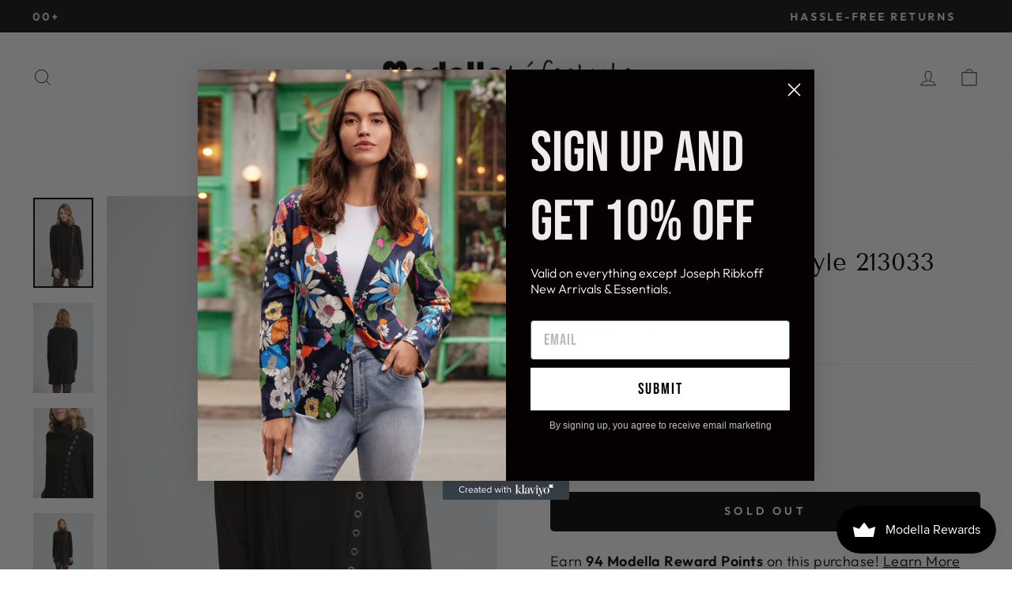

--- FILE ---
content_type: text/html; charset=utf-8
request_url: https://modellalifestyle.com/products/joseph-ribkoff-top-style-213033
body_size: 38871
content:
<!doctype html>
<html class="no-js" lang="en" dir="ltr">
<head>
<script>
window.KiwiSizing = window.KiwiSizing === undefined ? {} : window.KiwiSizing;
KiwiSizing.shop = "modellalifestyle.myshopify.com";


KiwiSizing.data = {
  collections: "170679599186,142922678354,269913849938,142674034770",
  tags: "Black,Buttons,FW 2021,Joseph Ribkoff,Long Sleeve,Relaxed,Round-Neck,Tops",
  product: "6692524884050",
  vendor: "Joseph Ribkoff",
  type: "Top",
  title: "Joseph Ribkoff Top Style 213033",
  images: ["\/\/modellalifestyle.com\/cdn\/shop\/products\/213033-1-Print_fd8f8a09-1725-4eb2-ab23-cb195151c069.jpg?v=1640493461","\/\/modellalifestyle.com\/cdn\/shop\/products\/213033-2-Print_1fd5be7c-8de3-4000-9ffd-07a5aa84aa69.jpg?v=1640493461","\/\/modellalifestyle.com\/cdn\/shop\/products\/213033-3-Print_b147ddea-052a-4ea8-92fe-d3396d255f0b.jpg?v=1640493461","\/\/modellalifestyle.com\/cdn\/shop\/products\/213033-213675-4-WEB_6b45bb0e-9803-4f41-b2c4-bd57d78ce04d.jpg?v=1640493461"],
  options: [{"name":"size","position":1,"values":["4","6","8","10","12","14","16","18","20","22"]},{"name":"Color","position":2,"values":["Black"]}],
  variants: [{"id":39693717143634,"title":"4 \/ Black","option1":"4","option2":"Black","option3":null,"sku":"213033-4","requires_shipping":true,"taxable":true,"featured_image":{"id":28597010464850,"product_id":6692524884050,"position":1,"created_at":"2021-12-25T23:37:41-05:00","updated_at":"2021-12-25T23:37:41-05:00","alt":null,"width":2000,"height":2997,"src":"\/\/modellalifestyle.com\/cdn\/shop\/products\/213033-1-Print_fd8f8a09-1725-4eb2-ab23-cb195151c069.jpg?v=1640493461","variant_ids":[39693717143634,39693717176402,39693717209170,39693717241938,39693717274706,39693717307474,39693717340242,39693717373010,39693717405778,39693717438546]},"available":false,"name":"Joseph Ribkoff Top Style 213033 - 4 \/ Black","public_title":"4 \/ Black","options":["4","Black"],"price":9400,"weight":400,"compare_at_price":18800,"inventory_management":"shopify","barcode":null,"featured_media":{"alt":null,"id":20929934786642,"position":1,"preview_image":{"aspect_ratio":0.667,"height":2997,"width":2000,"src":"\/\/modellalifestyle.com\/cdn\/shop\/products\/213033-1-Print_fd8f8a09-1725-4eb2-ab23-cb195151c069.jpg?v=1640493461"}},"requires_selling_plan":false,"selling_plan_allocations":[]},{"id":39693717176402,"title":"6 \/ Black","option1":"6","option2":"Black","option3":null,"sku":"213033-6","requires_shipping":true,"taxable":true,"featured_image":{"id":28597010464850,"product_id":6692524884050,"position":1,"created_at":"2021-12-25T23:37:41-05:00","updated_at":"2021-12-25T23:37:41-05:00","alt":null,"width":2000,"height":2997,"src":"\/\/modellalifestyle.com\/cdn\/shop\/products\/213033-1-Print_fd8f8a09-1725-4eb2-ab23-cb195151c069.jpg?v=1640493461","variant_ids":[39693717143634,39693717176402,39693717209170,39693717241938,39693717274706,39693717307474,39693717340242,39693717373010,39693717405778,39693717438546]},"available":false,"name":"Joseph Ribkoff Top Style 213033 - 6 \/ Black","public_title":"6 \/ Black","options":["6","Black"],"price":9400,"weight":400,"compare_at_price":18800,"inventory_management":"shopify","barcode":null,"featured_media":{"alt":null,"id":20929934786642,"position":1,"preview_image":{"aspect_ratio":0.667,"height":2997,"width":2000,"src":"\/\/modellalifestyle.com\/cdn\/shop\/products\/213033-1-Print_fd8f8a09-1725-4eb2-ab23-cb195151c069.jpg?v=1640493461"}},"requires_selling_plan":false,"selling_plan_allocations":[]},{"id":39693717209170,"title":"8 \/ Black","option1":"8","option2":"Black","option3":null,"sku":"213033-8","requires_shipping":true,"taxable":true,"featured_image":{"id":28597010464850,"product_id":6692524884050,"position":1,"created_at":"2021-12-25T23:37:41-05:00","updated_at":"2021-12-25T23:37:41-05:00","alt":null,"width":2000,"height":2997,"src":"\/\/modellalifestyle.com\/cdn\/shop\/products\/213033-1-Print_fd8f8a09-1725-4eb2-ab23-cb195151c069.jpg?v=1640493461","variant_ids":[39693717143634,39693717176402,39693717209170,39693717241938,39693717274706,39693717307474,39693717340242,39693717373010,39693717405778,39693717438546]},"available":false,"name":"Joseph Ribkoff Top Style 213033 - 8 \/ Black","public_title":"8 \/ Black","options":["8","Black"],"price":9400,"weight":400,"compare_at_price":18800,"inventory_management":"shopify","barcode":null,"featured_media":{"alt":null,"id":20929934786642,"position":1,"preview_image":{"aspect_ratio":0.667,"height":2997,"width":2000,"src":"\/\/modellalifestyle.com\/cdn\/shop\/products\/213033-1-Print_fd8f8a09-1725-4eb2-ab23-cb195151c069.jpg?v=1640493461"}},"requires_selling_plan":false,"selling_plan_allocations":[]},{"id":39693717241938,"title":"10 \/ Black","option1":"10","option2":"Black","option3":null,"sku":"213033-10","requires_shipping":true,"taxable":true,"featured_image":{"id":28597010464850,"product_id":6692524884050,"position":1,"created_at":"2021-12-25T23:37:41-05:00","updated_at":"2021-12-25T23:37:41-05:00","alt":null,"width":2000,"height":2997,"src":"\/\/modellalifestyle.com\/cdn\/shop\/products\/213033-1-Print_fd8f8a09-1725-4eb2-ab23-cb195151c069.jpg?v=1640493461","variant_ids":[39693717143634,39693717176402,39693717209170,39693717241938,39693717274706,39693717307474,39693717340242,39693717373010,39693717405778,39693717438546]},"available":false,"name":"Joseph Ribkoff Top Style 213033 - 10 \/ Black","public_title":"10 \/ Black","options":["10","Black"],"price":9400,"weight":400,"compare_at_price":18800,"inventory_management":"shopify","barcode":null,"featured_media":{"alt":null,"id":20929934786642,"position":1,"preview_image":{"aspect_ratio":0.667,"height":2997,"width":2000,"src":"\/\/modellalifestyle.com\/cdn\/shop\/products\/213033-1-Print_fd8f8a09-1725-4eb2-ab23-cb195151c069.jpg?v=1640493461"}},"requires_selling_plan":false,"selling_plan_allocations":[]},{"id":39693717274706,"title":"12 \/ Black","option1":"12","option2":"Black","option3":null,"sku":"213033-12","requires_shipping":true,"taxable":true,"featured_image":{"id":28597010464850,"product_id":6692524884050,"position":1,"created_at":"2021-12-25T23:37:41-05:00","updated_at":"2021-12-25T23:37:41-05:00","alt":null,"width":2000,"height":2997,"src":"\/\/modellalifestyle.com\/cdn\/shop\/products\/213033-1-Print_fd8f8a09-1725-4eb2-ab23-cb195151c069.jpg?v=1640493461","variant_ids":[39693717143634,39693717176402,39693717209170,39693717241938,39693717274706,39693717307474,39693717340242,39693717373010,39693717405778,39693717438546]},"available":false,"name":"Joseph Ribkoff Top Style 213033 - 12 \/ Black","public_title":"12 \/ Black","options":["12","Black"],"price":9400,"weight":400,"compare_at_price":18800,"inventory_management":"shopify","barcode":null,"featured_media":{"alt":null,"id":20929934786642,"position":1,"preview_image":{"aspect_ratio":0.667,"height":2997,"width":2000,"src":"\/\/modellalifestyle.com\/cdn\/shop\/products\/213033-1-Print_fd8f8a09-1725-4eb2-ab23-cb195151c069.jpg?v=1640493461"}},"requires_selling_plan":false,"selling_plan_allocations":[]},{"id":39693717307474,"title":"14 \/ Black","option1":"14","option2":"Black","option3":null,"sku":"213033-14","requires_shipping":true,"taxable":true,"featured_image":{"id":28597010464850,"product_id":6692524884050,"position":1,"created_at":"2021-12-25T23:37:41-05:00","updated_at":"2021-12-25T23:37:41-05:00","alt":null,"width":2000,"height":2997,"src":"\/\/modellalifestyle.com\/cdn\/shop\/products\/213033-1-Print_fd8f8a09-1725-4eb2-ab23-cb195151c069.jpg?v=1640493461","variant_ids":[39693717143634,39693717176402,39693717209170,39693717241938,39693717274706,39693717307474,39693717340242,39693717373010,39693717405778,39693717438546]},"available":false,"name":"Joseph Ribkoff Top Style 213033 - 14 \/ Black","public_title":"14 \/ Black","options":["14","Black"],"price":9400,"weight":400,"compare_at_price":18800,"inventory_management":"shopify","barcode":null,"featured_media":{"alt":null,"id":20929934786642,"position":1,"preview_image":{"aspect_ratio":0.667,"height":2997,"width":2000,"src":"\/\/modellalifestyle.com\/cdn\/shop\/products\/213033-1-Print_fd8f8a09-1725-4eb2-ab23-cb195151c069.jpg?v=1640493461"}},"requires_selling_plan":false,"selling_plan_allocations":[]},{"id":39693717340242,"title":"16 \/ Black","option1":"16","option2":"Black","option3":null,"sku":"213033-16","requires_shipping":true,"taxable":true,"featured_image":{"id":28597010464850,"product_id":6692524884050,"position":1,"created_at":"2021-12-25T23:37:41-05:00","updated_at":"2021-12-25T23:37:41-05:00","alt":null,"width":2000,"height":2997,"src":"\/\/modellalifestyle.com\/cdn\/shop\/products\/213033-1-Print_fd8f8a09-1725-4eb2-ab23-cb195151c069.jpg?v=1640493461","variant_ids":[39693717143634,39693717176402,39693717209170,39693717241938,39693717274706,39693717307474,39693717340242,39693717373010,39693717405778,39693717438546]},"available":false,"name":"Joseph Ribkoff Top Style 213033 - 16 \/ Black","public_title":"16 \/ Black","options":["16","Black"],"price":9400,"weight":400,"compare_at_price":18800,"inventory_management":"shopify","barcode":null,"featured_media":{"alt":null,"id":20929934786642,"position":1,"preview_image":{"aspect_ratio":0.667,"height":2997,"width":2000,"src":"\/\/modellalifestyle.com\/cdn\/shop\/products\/213033-1-Print_fd8f8a09-1725-4eb2-ab23-cb195151c069.jpg?v=1640493461"}},"requires_selling_plan":false,"selling_plan_allocations":[]},{"id":39693717373010,"title":"18 \/ Black","option1":"18","option2":"Black","option3":null,"sku":"213033-18","requires_shipping":true,"taxable":true,"featured_image":{"id":28597010464850,"product_id":6692524884050,"position":1,"created_at":"2021-12-25T23:37:41-05:00","updated_at":"2021-12-25T23:37:41-05:00","alt":null,"width":2000,"height":2997,"src":"\/\/modellalifestyle.com\/cdn\/shop\/products\/213033-1-Print_fd8f8a09-1725-4eb2-ab23-cb195151c069.jpg?v=1640493461","variant_ids":[39693717143634,39693717176402,39693717209170,39693717241938,39693717274706,39693717307474,39693717340242,39693717373010,39693717405778,39693717438546]},"available":false,"name":"Joseph Ribkoff Top Style 213033 - 18 \/ Black","public_title":"18 \/ Black","options":["18","Black"],"price":9400,"weight":400,"compare_at_price":18800,"inventory_management":"shopify","barcode":null,"featured_media":{"alt":null,"id":20929934786642,"position":1,"preview_image":{"aspect_ratio":0.667,"height":2997,"width":2000,"src":"\/\/modellalifestyle.com\/cdn\/shop\/products\/213033-1-Print_fd8f8a09-1725-4eb2-ab23-cb195151c069.jpg?v=1640493461"}},"requires_selling_plan":false,"selling_plan_allocations":[]},{"id":39693717405778,"title":"20 \/ Black","option1":"20","option2":"Black","option3":null,"sku":"213033-20","requires_shipping":true,"taxable":true,"featured_image":{"id":28597010464850,"product_id":6692524884050,"position":1,"created_at":"2021-12-25T23:37:41-05:00","updated_at":"2021-12-25T23:37:41-05:00","alt":null,"width":2000,"height":2997,"src":"\/\/modellalifestyle.com\/cdn\/shop\/products\/213033-1-Print_fd8f8a09-1725-4eb2-ab23-cb195151c069.jpg?v=1640493461","variant_ids":[39693717143634,39693717176402,39693717209170,39693717241938,39693717274706,39693717307474,39693717340242,39693717373010,39693717405778,39693717438546]},"available":false,"name":"Joseph Ribkoff Top Style 213033 - 20 \/ Black","public_title":"20 \/ Black","options":["20","Black"],"price":9400,"weight":400,"compare_at_price":18800,"inventory_management":"shopify","barcode":null,"featured_media":{"alt":null,"id":20929934786642,"position":1,"preview_image":{"aspect_ratio":0.667,"height":2997,"width":2000,"src":"\/\/modellalifestyle.com\/cdn\/shop\/products\/213033-1-Print_fd8f8a09-1725-4eb2-ab23-cb195151c069.jpg?v=1640493461"}},"requires_selling_plan":false,"selling_plan_allocations":[]},{"id":39693717438546,"title":"22 \/ Black","option1":"22","option2":"Black","option3":null,"sku":"213033-22","requires_shipping":true,"taxable":true,"featured_image":{"id":28597010464850,"product_id":6692524884050,"position":1,"created_at":"2021-12-25T23:37:41-05:00","updated_at":"2021-12-25T23:37:41-05:00","alt":null,"width":2000,"height":2997,"src":"\/\/modellalifestyle.com\/cdn\/shop\/products\/213033-1-Print_fd8f8a09-1725-4eb2-ab23-cb195151c069.jpg?v=1640493461","variant_ids":[39693717143634,39693717176402,39693717209170,39693717241938,39693717274706,39693717307474,39693717340242,39693717373010,39693717405778,39693717438546]},"available":false,"name":"Joseph Ribkoff Top Style 213033 - 22 \/ Black","public_title":"22 \/ Black","options":["22","Black"],"price":9400,"weight":400,"compare_at_price":18800,"inventory_management":"shopify","barcode":null,"featured_media":{"alt":null,"id":20929934786642,"position":1,"preview_image":{"aspect_ratio":0.667,"height":2997,"width":2000,"src":"\/\/modellalifestyle.com\/cdn\/shop\/products\/213033-1-Print_fd8f8a09-1725-4eb2-ab23-cb195151c069.jpg?v=1640493461"}},"requires_selling_plan":false,"selling_plan_allocations":[]}],
};

</script>
  <meta charset="utf-8">
  <meta http-equiv="X-UA-Compatible" content="IE=edge,chrome=1">
  <meta name="viewport" content="width=device-width,initial-scale=1">
  <meta name="theme-color" content="#111111">
  <link rel="canonical" href="https://modellalifestyle.com/products/joseph-ribkoff-top-style-213033">
  <link rel="preconnect" href="https://cdn.shopify.com" crossorigin>
  <link rel="preconnect" href="https://fonts.shopifycdn.com" crossorigin>
  <link rel="dns-prefetch" href="https://productreviews.shopifycdn.com">
  <link rel="dns-prefetch" href="https://ajax.googleapis.com">
  <link rel="dns-prefetch" href="https://maps.googleapis.com">
  <link rel="dns-prefetch" href="https://maps.gstatic.com"><link rel="shortcut icon" href="//modellalifestyle.com/cdn/shop/files/joseph_ribkoff_-_modella_signature_favicon_32x32.png?v=1614308519" type="image/png" /><title>Joseph Ribkoff Top Style 213033
&ndash; Modella Lifestyle
</title>
<meta name="description" content="Style: 213033Color: BlackCowl neck flowy tunic.88% Polyester, 12% Spandex"><meta property="og:site_name" content="Modella Lifestyle">
  <meta property="og:url" content="https://modellalifestyle.com/products/joseph-ribkoff-top-style-213033">
  <meta property="og:title" content="Joseph Ribkoff Top Style 213033">
  <meta property="og:type" content="product">
  <meta property="og:description" content="Style: 213033Color: BlackCowl neck flowy tunic.88% Polyester, 12% Spandex"><meta property="og:image" content="http://modellalifestyle.com/cdn/shop/products/213033-1-Print_fd8f8a09-1725-4eb2-ab23-cb195151c069.jpg?v=1640493461">
    <meta property="og:image:secure_url" content="https://modellalifestyle.com/cdn/shop/products/213033-1-Print_fd8f8a09-1725-4eb2-ab23-cb195151c069.jpg?v=1640493461">
    <meta property="og:image:width" content="2000">
    <meta property="og:image:height" content="2997"><meta name="twitter:site" content="@">
  <meta name="twitter:card" content="summary_large_image">
  <meta name="twitter:title" content="Joseph Ribkoff Top Style 213033">
  <meta name="twitter:description" content="Style: 213033Color: BlackCowl neck flowy tunic.88% Polyester, 12% Spandex">
<style data-shopify>@font-face {
  font-family: "Tenor Sans";
  font-weight: 400;
  font-style: normal;
  font-display: swap;
  src: url("//modellalifestyle.com/cdn/fonts/tenor_sans/tenorsans_n4.966071a72c28462a9256039d3e3dc5b0cf314f65.woff2") format("woff2"),
       url("//modellalifestyle.com/cdn/fonts/tenor_sans/tenorsans_n4.2282841d948f9649ba5c3cad6ea46df268141820.woff") format("woff");
}

  @font-face {
  font-family: Outfit;
  font-weight: 300;
  font-style: normal;
  font-display: swap;
  src: url("//modellalifestyle.com/cdn/fonts/outfit/outfit_n3.8c97ae4c4fac7c2ea467a6dc784857f4de7e0e37.woff2") format("woff2"),
       url("//modellalifestyle.com/cdn/fonts/outfit/outfit_n3.b50a189ccde91f9bceee88f207c18c09f0b62a7b.woff") format("woff");
}


  @font-face {
  font-family: Outfit;
  font-weight: 600;
  font-style: normal;
  font-display: swap;
  src: url("//modellalifestyle.com/cdn/fonts/outfit/outfit_n6.dfcbaa80187851df2e8384061616a8eaa1702fdc.woff2") format("woff2"),
       url("//modellalifestyle.com/cdn/fonts/outfit/outfit_n6.88384e9fc3e36038624caccb938f24ea8008a91d.woff") format("woff");
}

  
  
</style><link href="//modellalifestyle.com/cdn/shop/t/16/assets/theme.css?v=61357952348013433231698430826" rel="stylesheet" type="text/css" media="all" />
<style data-shopify>:root {
    --typeHeaderPrimary: "Tenor Sans";
    --typeHeaderFallback: sans-serif;
    --typeHeaderSize: 36px;
    --typeHeaderWeight: 400;
    --typeHeaderLineHeight: 1;
    --typeHeaderSpacing: 0.0em;

    --typeBasePrimary:Outfit;
    --typeBaseFallback:sans-serif;
    --typeBaseSize: 18px;
    --typeBaseWeight: 300;
    --typeBaseSpacing: 0.025em;
    --typeBaseLineHeight: 1.4;
    --typeBaselineHeightMinus01: 1.3;

    --typeCollectionTitle: 20px;

    --iconWeight: 2px;
    --iconLinecaps: miter;

    
        --buttonRadius: 0;
    

    --colorGridOverlayOpacity: 0.1;
    }

    .placeholder-content {
    background-image: linear-gradient(100deg, #ffffff 40%, #f7f7f7 63%, #ffffff 79%);
    }</style><script>
    document.documentElement.className = document.documentElement.className.replace('no-js', 'js');

    window.theme = window.theme || {};
    theme.routes = {
      home: "/",
      cart: "/cart.js",
      cartPage: "/cart",
      cartAdd: "/cart/add.js",
      cartChange: "/cart/change.js",
      search: "/search",
      predictiveSearch: "/search/suggest"
    };
    theme.strings = {
      soldOut: "Sold Out",
      unavailable: "Unavailable",
      inStockLabel: "In stock, ready to ship",
      oneStockLabel: "Low stock - [count] item left",
      otherStockLabel: "Low stock - [count] items left",
      willNotShipUntil: "Ready to ship [date]",
      willBeInStockAfter: "Back in stock [date]",
      waitingForStock: "Inventory on the way",
      savePrice: "Save [saved_amount]",
      cartEmpty: "Your cart is currently empty.",
      cartTermsConfirmation: "You must agree with the terms and conditions of sales to check out",
      searchCollections: "Collections",
      searchPages: "Pages",
      searchArticles: "Articles",
      productFrom: "from ",
      maxQuantity: "You can only have [quantity] of [title] in your cart."
    };
    theme.settings = {
      cartType: "drawer",
      isCustomerTemplate: false,
      moneyFormat: "${{amount}}",
      saveType: "percent",
      productImageSize: "portrait",
      productImageCover: true,
      predictiveSearch: true,
      predictiveSearchType: null,
      predictiveSearchVendor: false,
      predictiveSearchPrice: false,
      quickView: false,
      themeName: 'Impulse',
      themeVersion: "7.4.0"
    };
  </script>

  <script>window.performance && window.performance.mark && window.performance.mark('shopify.content_for_header.start');</script><meta id="shopify-digital-wallet" name="shopify-digital-wallet" content="/25747914834/digital_wallets/dialog">
<meta name="shopify-checkout-api-token" content="c58fe3461ff08506d3ffe51c6ec33809">
<meta id="in-context-paypal-metadata" data-shop-id="25747914834" data-venmo-supported="false" data-environment="production" data-locale="en_US" data-paypal-v4="true" data-currency="USD">
<link rel="alternate" type="application/json+oembed" href="https://modellalifestyle.com/products/joseph-ribkoff-top-style-213033.oembed">
<script async="async" src="/checkouts/internal/preloads.js?locale=en-US"></script>
<link rel="preconnect" href="https://shop.app" crossorigin="anonymous">
<script async="async" src="https://shop.app/checkouts/internal/preloads.js?locale=en-US&shop_id=25747914834" crossorigin="anonymous"></script>
<script id="apple-pay-shop-capabilities" type="application/json">{"shopId":25747914834,"countryCode":"CA","currencyCode":"USD","merchantCapabilities":["supports3DS"],"merchantId":"gid:\/\/shopify\/Shop\/25747914834","merchantName":"Modella Lifestyle","requiredBillingContactFields":["postalAddress","email"],"requiredShippingContactFields":["postalAddress","email"],"shippingType":"shipping","supportedNetworks":["visa","masterCard","amex","discover","jcb"],"total":{"type":"pending","label":"Modella Lifestyle","amount":"1.00"},"shopifyPaymentsEnabled":true,"supportsSubscriptions":true}</script>
<script id="shopify-features" type="application/json">{"accessToken":"c58fe3461ff08506d3ffe51c6ec33809","betas":["rich-media-storefront-analytics"],"domain":"modellalifestyle.com","predictiveSearch":true,"shopId":25747914834,"locale":"en"}</script>
<script>var Shopify = Shopify || {};
Shopify.shop = "modellalifestyle.myshopify.com";
Shopify.locale = "en";
Shopify.currency = {"active":"USD","rate":"1.0"};
Shopify.country = "US";
Shopify.theme = {"name":"Theme export  ca-modellalifestyle-com-impulse  ...","id":122555564114,"schema_name":"Impulse","schema_version":"7.4.0","theme_store_id":null,"role":"main"};
Shopify.theme.handle = "null";
Shopify.theme.style = {"id":null,"handle":null};
Shopify.cdnHost = "modellalifestyle.com/cdn";
Shopify.routes = Shopify.routes || {};
Shopify.routes.root = "/";</script>
<script type="module">!function(o){(o.Shopify=o.Shopify||{}).modules=!0}(window);</script>
<script>!function(o){function n(){var o=[];function n(){o.push(Array.prototype.slice.apply(arguments))}return n.q=o,n}var t=o.Shopify=o.Shopify||{};t.loadFeatures=n(),t.autoloadFeatures=n()}(window);</script>
<script>
  window.ShopifyPay = window.ShopifyPay || {};
  window.ShopifyPay.apiHost = "shop.app\/pay";
  window.ShopifyPay.redirectState = null;
</script>
<script id="shop-js-analytics" type="application/json">{"pageType":"product"}</script>
<script defer="defer" async type="module" src="//modellalifestyle.com/cdn/shopifycloud/shop-js/modules/v2/client.init-shop-cart-sync_BN7fPSNr.en.esm.js"></script>
<script defer="defer" async type="module" src="//modellalifestyle.com/cdn/shopifycloud/shop-js/modules/v2/chunk.common_Cbph3Kss.esm.js"></script>
<script defer="defer" async type="module" src="//modellalifestyle.com/cdn/shopifycloud/shop-js/modules/v2/chunk.modal_DKumMAJ1.esm.js"></script>
<script type="module">
  await import("//modellalifestyle.com/cdn/shopifycloud/shop-js/modules/v2/client.init-shop-cart-sync_BN7fPSNr.en.esm.js");
await import("//modellalifestyle.com/cdn/shopifycloud/shop-js/modules/v2/chunk.common_Cbph3Kss.esm.js");
await import("//modellalifestyle.com/cdn/shopifycloud/shop-js/modules/v2/chunk.modal_DKumMAJ1.esm.js");

  window.Shopify.SignInWithShop?.initShopCartSync?.({"fedCMEnabled":true,"windoidEnabled":true});

</script>
<script>
  window.Shopify = window.Shopify || {};
  if (!window.Shopify.featureAssets) window.Shopify.featureAssets = {};
  window.Shopify.featureAssets['shop-js'] = {"shop-cart-sync":["modules/v2/client.shop-cart-sync_CJVUk8Jm.en.esm.js","modules/v2/chunk.common_Cbph3Kss.esm.js","modules/v2/chunk.modal_DKumMAJ1.esm.js"],"init-fed-cm":["modules/v2/client.init-fed-cm_7Fvt41F4.en.esm.js","modules/v2/chunk.common_Cbph3Kss.esm.js","modules/v2/chunk.modal_DKumMAJ1.esm.js"],"init-shop-email-lookup-coordinator":["modules/v2/client.init-shop-email-lookup-coordinator_Cc088_bR.en.esm.js","modules/v2/chunk.common_Cbph3Kss.esm.js","modules/v2/chunk.modal_DKumMAJ1.esm.js"],"init-windoid":["modules/v2/client.init-windoid_hPopwJRj.en.esm.js","modules/v2/chunk.common_Cbph3Kss.esm.js","modules/v2/chunk.modal_DKumMAJ1.esm.js"],"shop-button":["modules/v2/client.shop-button_B0jaPSNF.en.esm.js","modules/v2/chunk.common_Cbph3Kss.esm.js","modules/v2/chunk.modal_DKumMAJ1.esm.js"],"shop-cash-offers":["modules/v2/client.shop-cash-offers_DPIskqss.en.esm.js","modules/v2/chunk.common_Cbph3Kss.esm.js","modules/v2/chunk.modal_DKumMAJ1.esm.js"],"shop-toast-manager":["modules/v2/client.shop-toast-manager_CK7RT69O.en.esm.js","modules/v2/chunk.common_Cbph3Kss.esm.js","modules/v2/chunk.modal_DKumMAJ1.esm.js"],"init-shop-cart-sync":["modules/v2/client.init-shop-cart-sync_BN7fPSNr.en.esm.js","modules/v2/chunk.common_Cbph3Kss.esm.js","modules/v2/chunk.modal_DKumMAJ1.esm.js"],"init-customer-accounts-sign-up":["modules/v2/client.init-customer-accounts-sign-up_CfPf4CXf.en.esm.js","modules/v2/client.shop-login-button_DeIztwXF.en.esm.js","modules/v2/chunk.common_Cbph3Kss.esm.js","modules/v2/chunk.modal_DKumMAJ1.esm.js"],"pay-button":["modules/v2/client.pay-button_CgIwFSYN.en.esm.js","modules/v2/chunk.common_Cbph3Kss.esm.js","modules/v2/chunk.modal_DKumMAJ1.esm.js"],"init-customer-accounts":["modules/v2/client.init-customer-accounts_DQ3x16JI.en.esm.js","modules/v2/client.shop-login-button_DeIztwXF.en.esm.js","modules/v2/chunk.common_Cbph3Kss.esm.js","modules/v2/chunk.modal_DKumMAJ1.esm.js"],"avatar":["modules/v2/client.avatar_BTnouDA3.en.esm.js"],"init-shop-for-new-customer-accounts":["modules/v2/client.init-shop-for-new-customer-accounts_CsZy_esa.en.esm.js","modules/v2/client.shop-login-button_DeIztwXF.en.esm.js","modules/v2/chunk.common_Cbph3Kss.esm.js","modules/v2/chunk.modal_DKumMAJ1.esm.js"],"shop-follow-button":["modules/v2/client.shop-follow-button_BRMJjgGd.en.esm.js","modules/v2/chunk.common_Cbph3Kss.esm.js","modules/v2/chunk.modal_DKumMAJ1.esm.js"],"checkout-modal":["modules/v2/client.checkout-modal_B9Drz_yf.en.esm.js","modules/v2/chunk.common_Cbph3Kss.esm.js","modules/v2/chunk.modal_DKumMAJ1.esm.js"],"shop-login-button":["modules/v2/client.shop-login-button_DeIztwXF.en.esm.js","modules/v2/chunk.common_Cbph3Kss.esm.js","modules/v2/chunk.modal_DKumMAJ1.esm.js"],"lead-capture":["modules/v2/client.lead-capture_DXYzFM3R.en.esm.js","modules/v2/chunk.common_Cbph3Kss.esm.js","modules/v2/chunk.modal_DKumMAJ1.esm.js"],"shop-login":["modules/v2/client.shop-login_CA5pJqmO.en.esm.js","modules/v2/chunk.common_Cbph3Kss.esm.js","modules/v2/chunk.modal_DKumMAJ1.esm.js"],"payment-terms":["modules/v2/client.payment-terms_BxzfvcZJ.en.esm.js","modules/v2/chunk.common_Cbph3Kss.esm.js","modules/v2/chunk.modal_DKumMAJ1.esm.js"]};
</script>
<script>(function() {
  var isLoaded = false;
  function asyncLoad() {
    if (isLoaded) return;
    isLoaded = true;
    var urls = ["https:\/\/chimpstatic.com\/mcjs-connected\/js\/users\/a6d757881fdeddefef9b23408\/de949a66355a7c71c2b3b10cc.js?shop=modellalifestyle.myshopify.com","https:\/\/app.kiwisizing.com\/web\/js\/dist\/kiwiSizing\/plugin\/SizingPlugin.prod.js?v=331\u0026shop=modellalifestyle.myshopify.com","https:\/\/js.smile.io\/v1\/smile-shopify.js?shop=modellalifestyle.myshopify.com","https:\/\/search-us3.omegacommerce.com\/instant\/initjs?ID=b7adcc43-d19d-42c4-a08f-5de69814a126\u0026shop=modellalifestyle.myshopify.com","https:\/\/thread.spicegems.org\/0\/js\/scripttags\/modellalifestyle\/country_redirect_3418a8a4cea482220b2b991e2ce9b6f4.min.js?v=33\u0026shop=modellalifestyle.myshopify.com","https:\/\/a.mailmunch.co\/widgets\/site-685324-4894f777320132b64fd7e6869ec57cde16b98680.js?shop=modellalifestyle.myshopify.com"];
    for (var i = 0; i < urls.length; i++) {
      var s = document.createElement('script');
      s.type = 'text/javascript';
      s.async = true;
      s.src = urls[i];
      var x = document.getElementsByTagName('script')[0];
      x.parentNode.insertBefore(s, x);
    }
  };
  if(window.attachEvent) {
    window.attachEvent('onload', asyncLoad);
  } else {
    window.addEventListener('load', asyncLoad, false);
  }
})();</script>
<script id="__st">var __st={"a":25747914834,"offset":-18000,"reqid":"47342e51-ae50-4d7c-9f1b-f3eb4309a239-1770086477","pageurl":"modellalifestyle.com\/products\/joseph-ribkoff-top-style-213033","u":"ee7bc1e38f48","p":"product","rtyp":"product","rid":6692524884050};</script>
<script>window.ShopifyPaypalV4VisibilityTracking = true;</script>
<script id="captcha-bootstrap">!function(){'use strict';const t='contact',e='account',n='new_comment',o=[[t,t],['blogs',n],['comments',n],[t,'customer']],c=[[e,'customer_login'],[e,'guest_login'],[e,'recover_customer_password'],[e,'create_customer']],r=t=>t.map((([t,e])=>`form[action*='/${t}']:not([data-nocaptcha='true']) input[name='form_type'][value='${e}']`)).join(','),a=t=>()=>t?[...document.querySelectorAll(t)].map((t=>t.form)):[];function s(){const t=[...o],e=r(t);return a(e)}const i='password',u='form_key',d=['recaptcha-v3-token','g-recaptcha-response','h-captcha-response',i],f=()=>{try{return window.sessionStorage}catch{return}},m='__shopify_v',_=t=>t.elements[u];function p(t,e,n=!1){try{const o=window.sessionStorage,c=JSON.parse(o.getItem(e)),{data:r}=function(t){const{data:e,action:n}=t;return t[m]||n?{data:e,action:n}:{data:t,action:n}}(c);for(const[e,n]of Object.entries(r))t.elements[e]&&(t.elements[e].value=n);n&&o.removeItem(e)}catch(o){console.error('form repopulation failed',{error:o})}}const l='form_type',E='cptcha';function T(t){t.dataset[E]=!0}const w=window,h=w.document,L='Shopify',v='ce_forms',y='captcha';let A=!1;((t,e)=>{const n=(g='f06e6c50-85a8-45c8-87d0-21a2b65856fe',I='https://cdn.shopify.com/shopifycloud/storefront-forms-hcaptcha/ce_storefront_forms_captcha_hcaptcha.v1.5.2.iife.js',D={infoText:'Protected by hCaptcha',privacyText:'Privacy',termsText:'Terms'},(t,e,n)=>{const o=w[L][v],c=o.bindForm;if(c)return c(t,g,e,D).then(n);var r;o.q.push([[t,g,e,D],n]),r=I,A||(h.body.append(Object.assign(h.createElement('script'),{id:'captcha-provider',async:!0,src:r})),A=!0)});var g,I,D;w[L]=w[L]||{},w[L][v]=w[L][v]||{},w[L][v].q=[],w[L][y]=w[L][y]||{},w[L][y].protect=function(t,e){n(t,void 0,e),T(t)},Object.freeze(w[L][y]),function(t,e,n,w,h,L){const[v,y,A,g]=function(t,e,n){const i=e?o:[],u=t?c:[],d=[...i,...u],f=r(d),m=r(i),_=r(d.filter((([t,e])=>n.includes(e))));return[a(f),a(m),a(_),s()]}(w,h,L),I=t=>{const e=t.target;return e instanceof HTMLFormElement?e:e&&e.form},D=t=>v().includes(t);t.addEventListener('submit',(t=>{const e=I(t);if(!e)return;const n=D(e)&&!e.dataset.hcaptchaBound&&!e.dataset.recaptchaBound,o=_(e),c=g().includes(e)&&(!o||!o.value);(n||c)&&t.preventDefault(),c&&!n&&(function(t){try{if(!f())return;!function(t){const e=f();if(!e)return;const n=_(t);if(!n)return;const o=n.value;o&&e.removeItem(o)}(t);const e=Array.from(Array(32),(()=>Math.random().toString(36)[2])).join('');!function(t,e){_(t)||t.append(Object.assign(document.createElement('input'),{type:'hidden',name:u})),t.elements[u].value=e}(t,e),function(t,e){const n=f();if(!n)return;const o=[...t.querySelectorAll(`input[type='${i}']`)].map((({name:t})=>t)),c=[...d,...o],r={};for(const[a,s]of new FormData(t).entries())c.includes(a)||(r[a]=s);n.setItem(e,JSON.stringify({[m]:1,action:t.action,data:r}))}(t,e)}catch(e){console.error('failed to persist form',e)}}(e),e.submit())}));const S=(t,e)=>{t&&!t.dataset[E]&&(n(t,e.some((e=>e===t))),T(t))};for(const o of['focusin','change'])t.addEventListener(o,(t=>{const e=I(t);D(e)&&S(e,y())}));const B=e.get('form_key'),M=e.get(l),P=B&&M;t.addEventListener('DOMContentLoaded',(()=>{const t=y();if(P)for(const e of t)e.elements[l].value===M&&p(e,B);[...new Set([...A(),...v().filter((t=>'true'===t.dataset.shopifyCaptcha))])].forEach((e=>S(e,t)))}))}(h,new URLSearchParams(w.location.search),n,t,e,['guest_login'])})(!0,!0)}();</script>
<script integrity="sha256-4kQ18oKyAcykRKYeNunJcIwy7WH5gtpwJnB7kiuLZ1E=" data-source-attribution="shopify.loadfeatures" defer="defer" src="//modellalifestyle.com/cdn/shopifycloud/storefront/assets/storefront/load_feature-a0a9edcb.js" crossorigin="anonymous"></script>
<script crossorigin="anonymous" defer="defer" src="//modellalifestyle.com/cdn/shopifycloud/storefront/assets/shopify_pay/storefront-65b4c6d7.js?v=20250812"></script>
<script data-source-attribution="shopify.dynamic_checkout.dynamic.init">var Shopify=Shopify||{};Shopify.PaymentButton=Shopify.PaymentButton||{isStorefrontPortableWallets:!0,init:function(){window.Shopify.PaymentButton.init=function(){};var t=document.createElement("script");t.src="https://modellalifestyle.com/cdn/shopifycloud/portable-wallets/latest/portable-wallets.en.js",t.type="module",document.head.appendChild(t)}};
</script>
<script data-source-attribution="shopify.dynamic_checkout.buyer_consent">
  function portableWalletsHideBuyerConsent(e){var t=document.getElementById("shopify-buyer-consent"),n=document.getElementById("shopify-subscription-policy-button");t&&n&&(t.classList.add("hidden"),t.setAttribute("aria-hidden","true"),n.removeEventListener("click",e))}function portableWalletsShowBuyerConsent(e){var t=document.getElementById("shopify-buyer-consent"),n=document.getElementById("shopify-subscription-policy-button");t&&n&&(t.classList.remove("hidden"),t.removeAttribute("aria-hidden"),n.addEventListener("click",e))}window.Shopify?.PaymentButton&&(window.Shopify.PaymentButton.hideBuyerConsent=portableWalletsHideBuyerConsent,window.Shopify.PaymentButton.showBuyerConsent=portableWalletsShowBuyerConsent);
</script>
<script>
  function portableWalletsCleanup(e){e&&e.src&&console.error("Failed to load portable wallets script "+e.src);var t=document.querySelectorAll("shopify-accelerated-checkout .shopify-payment-button__skeleton, shopify-accelerated-checkout-cart .wallet-cart-button__skeleton"),e=document.getElementById("shopify-buyer-consent");for(let e=0;e<t.length;e++)t[e].remove();e&&e.remove()}function portableWalletsNotLoadedAsModule(e){e instanceof ErrorEvent&&"string"==typeof e.message&&e.message.includes("import.meta")&&"string"==typeof e.filename&&e.filename.includes("portable-wallets")&&(window.removeEventListener("error",portableWalletsNotLoadedAsModule),window.Shopify.PaymentButton.failedToLoad=e,"loading"===document.readyState?document.addEventListener("DOMContentLoaded",window.Shopify.PaymentButton.init):window.Shopify.PaymentButton.init())}window.addEventListener("error",portableWalletsNotLoadedAsModule);
</script>

<script type="module" src="https://modellalifestyle.com/cdn/shopifycloud/portable-wallets/latest/portable-wallets.en.js" onError="portableWalletsCleanup(this)" crossorigin="anonymous"></script>
<script nomodule>
  document.addEventListener("DOMContentLoaded", portableWalletsCleanup);
</script>

<link id="shopify-accelerated-checkout-styles" rel="stylesheet" media="screen" href="https://modellalifestyle.com/cdn/shopifycloud/portable-wallets/latest/accelerated-checkout-backwards-compat.css" crossorigin="anonymous">
<style id="shopify-accelerated-checkout-cart">
        #shopify-buyer-consent {
  margin-top: 1em;
  display: inline-block;
  width: 100%;
}

#shopify-buyer-consent.hidden {
  display: none;
}

#shopify-subscription-policy-button {
  background: none;
  border: none;
  padding: 0;
  text-decoration: underline;
  font-size: inherit;
  cursor: pointer;
}

#shopify-subscription-policy-button::before {
  box-shadow: none;
}

      </style>

<script>window.performance && window.performance.mark && window.performance.mark('shopify.content_for_header.end');</script>

  <script src="//modellalifestyle.com/cdn/shop/t/16/assets/vendor-scripts-v11.js" defer="defer"></script><script src="//modellalifestyle.com/cdn/shop/t/16/assets/theme.js?v=66447858802808184731694730834" defer="defer"></script>
<!-- BEGIN app block: shopify://apps/klaviyo-email-marketing-sms/blocks/klaviyo-onsite-embed/2632fe16-c075-4321-a88b-50b567f42507 -->












  <script async src="https://static.klaviyo.com/onsite/js/QY63YB/klaviyo.js?company_id=QY63YB"></script>
  <script>!function(){if(!window.klaviyo){window._klOnsite=window._klOnsite||[];try{window.klaviyo=new Proxy({},{get:function(n,i){return"push"===i?function(){var n;(n=window._klOnsite).push.apply(n,arguments)}:function(){for(var n=arguments.length,o=new Array(n),w=0;w<n;w++)o[w]=arguments[w];var t="function"==typeof o[o.length-1]?o.pop():void 0,e=new Promise((function(n){window._klOnsite.push([i].concat(o,[function(i){t&&t(i),n(i)}]))}));return e}}})}catch(n){window.klaviyo=window.klaviyo||[],window.klaviyo.push=function(){var n;(n=window._klOnsite).push.apply(n,arguments)}}}}();</script>

  
    <script id="viewed_product">
      if (item == null) {
        var _learnq = _learnq || [];

        var MetafieldReviews = null
        var MetafieldYotpoRating = null
        var MetafieldYotpoCount = null
        var MetafieldLooxRating = null
        var MetafieldLooxCount = null
        var okendoProduct = null
        var okendoProductReviewCount = null
        var okendoProductReviewAverageValue = null
        try {
          // The following fields are used for Customer Hub recently viewed in order to add reviews.
          // This information is not part of __kla_viewed. Instead, it is part of __kla_viewed_reviewed_items
          MetafieldReviews = {};
          MetafieldYotpoRating = null
          MetafieldYotpoCount = null
          MetafieldLooxRating = null
          MetafieldLooxCount = null

          okendoProduct = null
          // If the okendo metafield is not legacy, it will error, which then requires the new json formatted data
          if (okendoProduct && 'error' in okendoProduct) {
            okendoProduct = null
          }
          okendoProductReviewCount = okendoProduct ? okendoProduct.reviewCount : null
          okendoProductReviewAverageValue = okendoProduct ? okendoProduct.reviewAverageValue : null
        } catch (error) {
          console.error('Error in Klaviyo onsite reviews tracking:', error);
        }

        var item = {
          Name: "Joseph Ribkoff Top Style 213033",
          ProductID: 6692524884050,
          Categories: ["All Styles","Joseph Ribkoff","Joseph Ribkoff Sale","Tops"],
          ImageURL: "https://modellalifestyle.com/cdn/shop/products/213033-1-Print_fd8f8a09-1725-4eb2-ab23-cb195151c069_grande.jpg?v=1640493461",
          URL: "https://modellalifestyle.com/products/joseph-ribkoff-top-style-213033",
          Brand: "Joseph Ribkoff",
          Price: "$94.00",
          Value: "94.00",
          CompareAtPrice: "$188.00"
        };
        _learnq.push(['track', 'Viewed Product', item]);
        _learnq.push(['trackViewedItem', {
          Title: item.Name,
          ItemId: item.ProductID,
          Categories: item.Categories,
          ImageUrl: item.ImageURL,
          Url: item.URL,
          Metadata: {
            Brand: item.Brand,
            Price: item.Price,
            Value: item.Value,
            CompareAtPrice: item.CompareAtPrice
          },
          metafields:{
            reviews: MetafieldReviews,
            yotpo:{
              rating: MetafieldYotpoRating,
              count: MetafieldYotpoCount,
            },
            loox:{
              rating: MetafieldLooxRating,
              count: MetafieldLooxCount,
            },
            okendo: {
              rating: okendoProductReviewAverageValue,
              count: okendoProductReviewCount,
            }
          }
        }]);
      }
    </script>
  




  <script>
    window.klaviyoReviewsProductDesignMode = false
  </script>







<!-- END app block --><!-- BEGIN app block: shopify://apps/geoip-country-redirect/blocks/speeedup_link/a3fa1a12-9aad-4707-ab56-45ccf9191aa7 --><!-- BEGIN app snippet: flags-style --><style id='sgcr-flags-css'>.sgcr-flag {display: inline-block;background-size: contain;background-position: 50%;background-repeat: no-repeat;margin: 0;padding: 0;}.sgcr-flag-af { background-image: url("https://cdn.shopify.com/extensions/01999528-f499-72e0-8480-893097d05005/extension_uid_update.v.0.0.1/assets/af.svg")}.sgcr-flag-ak { background-image: url("https://cdn.shopify.com/extensions/01999528-f499-72e0-8480-893097d05005/extension_uid_update.v.0.0.1/assets/ak.svg")}.sgcr-flag-am { background-image: url("https://cdn.shopify.com/extensions/01999528-f499-72e0-8480-893097d05005/extension_uid_update.v.0.0.1/assets/am.svg")}.sgcr-flag-ar { background-image: url("https://cdn.shopify.com/extensions/01999528-f499-72e0-8480-893097d05005/extension_uid_update.v.0.0.1/assets/ar.svg")}.sgcr-flag-as { background-image: url("https://cdn.shopify.com/extensions/01999528-f499-72e0-8480-893097d05005/extension_uid_update.v.0.0.1/assets/as.svg")}.sgcr-flag-az { background-image: url("https://cdn.shopify.com/extensions/01999528-f499-72e0-8480-893097d05005/extension_uid_update.v.0.0.1/assets/az.svg")}.sgcr-flag-be { background-image: url("https://cdn.shopify.com/extensions/01999528-f499-72e0-8480-893097d05005/extension_uid_update.v.0.0.1/assets/be.svg")}.sgcr-flag-bg { background-image: url("https://cdn.shopify.com/extensions/01999528-f499-72e0-8480-893097d05005/extension_uid_update.v.0.0.1/assets/bg.svg")}.sgcr-flag-bm { background-image: url("https://cdn.shopify.com/extensions/01999528-f499-72e0-8480-893097d05005/extension_uid_update.v.0.0.1/assets/bm.svg")}.sgcr-flag-bn { background-image: url("https://cdn.shopify.com/extensions/01999528-f499-72e0-8480-893097d05005/extension_uid_update.v.0.0.1/assets/bn.svg")}.sgcr-flag-bo { background-image: url("https://cdn.shopify.com/extensions/01999528-f499-72e0-8480-893097d05005/extension_uid_update.v.0.0.1/assets/bo.svg")}.sgcr-flag-br { background-image: url("https://cdn.shopify.com/extensions/01999528-f499-72e0-8480-893097d05005/extension_uid_update.v.0.0.1/assets/br.svg")}.sgcr-flag-bs { background-image: url("https://cdn.shopify.com/extensions/01999528-f499-72e0-8480-893097d05005/extension_uid_update.v.0.0.1/assets/bs.svg")}.sgcr-flag-ca { background-image: url("https://cdn.shopify.com/extensions/01999528-f499-72e0-8480-893097d05005/extension_uid_update.v.0.0.1/assets/ca.svg")}.sgcr-flag-ce { background-image: url("https://cdn.shopify.com/extensions/01999528-f499-72e0-8480-893097d05005/extension_uid_update.v.0.0.1/assets/ce.svg")}.sgcr-flag-ckb { background-image: url("https://cdn.shopify.com/extensions/01999528-f499-72e0-8480-893097d05005/extension_uid_update.v.0.0.1/assets/ckb.svg")}.sgcr-flag-cs { background-image: url("https://cdn.shopify.com/extensions/01999528-f499-72e0-8480-893097d05005/extension_uid_update.v.0.0.1/assets/cs.svg")}.sgcr-flag-cy { background-image: url("https://cdn.shopify.com/extensions/01999528-f499-72e0-8480-893097d05005/extension_uid_update.v.0.0.1/assets/cy.svg")}.sgcr-flag-da { background-image: url("https://cdn.shopify.com/extensions/01999528-f499-72e0-8480-893097d05005/extension_uid_update.v.0.0.1/assets/da.svg")}.sgcr-flag-de { background-image: url("https://cdn.shopify.com/extensions/01999528-f499-72e0-8480-893097d05005/extension_uid_update.v.0.0.1/assets/de.svg")}.sgcr-flag-dz { background-image: url("https://cdn.shopify.com/extensions/01999528-f499-72e0-8480-893097d05005/extension_uid_update.v.0.0.1/assets/dz.svg")}.sgcr-flag-ee { background-image: url("https://cdn.shopify.com/extensions/01999528-f499-72e0-8480-893097d05005/extension_uid_update.v.0.0.1/assets/ee.svg")}.sgcr-flag-el { background-image: url("https://cdn.shopify.com/extensions/01999528-f499-72e0-8480-893097d05005/extension_uid_update.v.0.0.1/assets/el.svg")}.sgcr-flag-en { background-image: url("https://cdn.shopify.com/extensions/01999528-f499-72e0-8480-893097d05005/extension_uid_update.v.0.0.1/assets/en.svg")}.sgcr-flag-eo { background-image: url("https://cdn.shopify.com/extensions/01999528-f499-72e0-8480-893097d05005/extension_uid_update.v.0.0.1/assets/eo.svg")}.sgcr-flag-es { background-image: url("https://cdn.shopify.com/extensions/01999528-f499-72e0-8480-893097d05005/extension_uid_update.v.0.0.1/assets/es.svg")}.sgcr-flag-et { background-image: url("https://cdn.shopify.com/extensions/01999528-f499-72e0-8480-893097d05005/extension_uid_update.v.0.0.1/assets/et.svg")}.sgcr-flag-eu { background-image: url("https://cdn.shopify.com/extensions/01999528-f499-72e0-8480-893097d05005/extension_uid_update.v.0.0.1/assets/eu.svg")}.sgcr-flag-fa { background-image: url("https://cdn.shopify.com/extensions/01999528-f499-72e0-8480-893097d05005/extension_uid_update.v.0.0.1/assets/fa.svg")}.sgcr-flag-ff { background-image: url("https://cdn.shopify.com/extensions/01999528-f499-72e0-8480-893097d05005/extension_uid_update.v.0.0.1/assets/ff.svg")}.sgcr-flag-fi { background-image: url("https://cdn.shopify.com/extensions/01999528-f499-72e0-8480-893097d05005/extension_uid_update.v.0.0.1/assets/fi.svg")}.sgcr-flag-fil { background-image: url("https://cdn.shopify.com/extensions/01999528-f499-72e0-8480-893097d05005/extension_uid_update.v.0.0.1/assets/fil.svg")}.sgcr-flag-fo { background-image: url("https://cdn.shopify.com/extensions/01999528-f499-72e0-8480-893097d05005/extension_uid_update.v.0.0.1/assets/fo.svg")}.sgcr-flag-fr { background-image: url("https://cdn.shopify.com/extensions/01999528-f499-72e0-8480-893097d05005/extension_uid_update.v.0.0.1/assets/fr.svg")}.sgcr-flag-fy { background-image: url("https://cdn.shopify.com/extensions/01999528-f499-72e0-8480-893097d05005/extension_uid_update.v.0.0.1/assets/fy.svg")}.sgcr-flag-ga { background-image: url("https://cdn.shopify.com/extensions/01999528-f499-72e0-8480-893097d05005/extension_uid_update.v.0.0.1/assets/ga.svg")}.sgcr-flag-gd { background-image: url("https://cdn.shopify.com/extensions/01999528-f499-72e0-8480-893097d05005/extension_uid_update.v.0.0.1/assets/gd.svg")}.sgcr-flag-gl { background-image: url("https://cdn.shopify.com/extensions/01999528-f499-72e0-8480-893097d05005/extension_uid_update.v.0.0.1/assets/gl.svg")}.sgcr-flag-gu { background-image: url("https://cdn.shopify.com/extensions/01999528-f499-72e0-8480-893097d05005/extension_uid_update.v.0.0.1/assets/gu.svg")}.sgcr-flag-gv { background-image: url("https://cdn.shopify.com/extensions/01999528-f499-72e0-8480-893097d05005/extension_uid_update.v.0.0.1/assets/gv.svg")}.sgcr-flag-ha { background-image: url("https://cdn.shopify.com/extensions/01999528-f499-72e0-8480-893097d05005/extension_uid_update.v.0.0.1/assets/ha.svg")}.sgcr-flag-he { background-image: url("https://cdn.shopify.com/extensions/01999528-f499-72e0-8480-893097d05005/extension_uid_update.v.0.0.1/assets/he.svg")}.sgcr-flag-hi { background-image: url("https://cdn.shopify.com/extensions/01999528-f499-72e0-8480-893097d05005/extension_uid_update.v.0.0.1/assets/hi.svg")}.sgcr-flag-hr { background-image: url("https://cdn.shopify.com/extensions/01999528-f499-72e0-8480-893097d05005/extension_uid_update.v.0.0.1/assets/hr.svg")}.sgcr-flag-hu { background-image: url("https://cdn.shopify.com/extensions/01999528-f499-72e0-8480-893097d05005/extension_uid_update.v.0.0.1/assets/hu.svg")}.sgcr-flag-hy { background-image: url("https://cdn.shopify.com/extensions/01999528-f499-72e0-8480-893097d05005/extension_uid_update.v.0.0.1/assets/hy.svg")}.sgcr-flag-ia { background-image: url("https://cdn.shopify.com/extensions/01999528-f499-72e0-8480-893097d05005/extension_uid_update.v.0.0.1/assets/ia.svg")}.sgcr-flag-id { background-image: url("https://cdn.shopify.com/extensions/01999528-f499-72e0-8480-893097d05005/extension_uid_update.v.0.0.1/assets/id.svg")}.sgcr-flag-ig { background-image: url("https://cdn.shopify.com/extensions/01999528-f499-72e0-8480-893097d05005/extension_uid_update.v.0.0.1/assets/ig.svg")}.sgcr-flag-ii { background-image: url("https://cdn.shopify.com/extensions/01999528-f499-72e0-8480-893097d05005/extension_uid_update.v.0.0.1/assets/ii.svg")}.sgcr-flag-is { background-image: url("https://cdn.shopify.com/extensions/01999528-f499-72e0-8480-893097d05005/extension_uid_update.v.0.0.1/assets/is.svg")}.sgcr-flag-it { background-image: url("https://cdn.shopify.com/extensions/01999528-f499-72e0-8480-893097d05005/extension_uid_update.v.0.0.1/assets/it.svg")}.sgcr-flag-ja { background-image: url("https://cdn.shopify.com/extensions/01999528-f499-72e0-8480-893097d05005/extension_uid_update.v.0.0.1/assets/ja.svg")}.sgcr-flag-jv { background-image: url("https://cdn.shopify.com/extensions/01999528-f499-72e0-8480-893097d05005/extension_uid_update.v.0.0.1/assets/jv.svg")}.sgcr-flag-ka { background-image: url("https://cdn.shopify.com/extensions/01999528-f499-72e0-8480-893097d05005/extension_uid_update.v.0.0.1/assets/ka.svg")}.sgcr-flag-ki { background-image: url("https://cdn.shopify.com/extensions/01999528-f499-72e0-8480-893097d05005/extension_uid_update.v.0.0.1/assets/ki.svg")}.sgcr-flag-kk { background-image: url("https://cdn.shopify.com/extensions/01999528-f499-72e0-8480-893097d05005/extension_uid_update.v.0.0.1/assets/kk.svg")}.sgcr-flag-kl { background-image: url("https://cdn.shopify.com/extensions/01999528-f499-72e0-8480-893097d05005/extension_uid_update.v.0.0.1/assets/kl.svg")}.sgcr-flag-km { background-image: url("https://cdn.shopify.com/extensions/01999528-f499-72e0-8480-893097d05005/extension_uid_update.v.0.0.1/assets/km.svg")}.sgcr-flag-kn { background-image: url("https://cdn.shopify.com/extensions/01999528-f499-72e0-8480-893097d05005/extension_uid_update.v.0.0.1/assets/kn.svg")}.sgcr-flag-ko { background-image: url("https://cdn.shopify.com/extensions/01999528-f499-72e0-8480-893097d05005/extension_uid_update.v.0.0.1/assets/ko.svg")}.sgcr-flag-ks { background-image: url("https://cdn.shopify.com/extensions/01999528-f499-72e0-8480-893097d05005/extension_uid_update.v.0.0.1/assets/ks.svg")}.sgcr-flag-ku { background-image: url("https://cdn.shopify.com/extensions/01999528-f499-72e0-8480-893097d05005/extension_uid_update.v.0.0.1/assets/ku.svg")}.sgcr-flag-kw { background-image: url("https://cdn.shopify.com/extensions/01999528-f499-72e0-8480-893097d05005/extension_uid_update.v.0.0.1/assets/kw.svg")}.sgcr-flag-ky { background-image: url("https://cdn.shopify.com/extensions/01999528-f499-72e0-8480-893097d05005/extension_uid_update.v.0.0.1/assets/ky.svg")}.sgcr-flag-lb { background-image: url("https://cdn.shopify.com/extensions/01999528-f499-72e0-8480-893097d05005/extension_uid_update.v.0.0.1/assets/lb.svg")}.sgcr-flag-lg { background-image: url("https://cdn.shopify.com/extensions/01999528-f499-72e0-8480-893097d05005/extension_uid_update.v.0.0.1/assets/lg.svg")}.sgcr-flag-ln { background-image: url("https://cdn.shopify.com/extensions/01999528-f499-72e0-8480-893097d05005/extension_uid_update.v.0.0.1/assets/ln.svg")}.sgcr-flag-lo { background-image: url("https://cdn.shopify.com/extensions/01999528-f499-72e0-8480-893097d05005/extension_uid_update.v.0.0.1/assets/lo.svg")}.sgcr-flag-lt { background-image: url("https://cdn.shopify.com/extensions/01999528-f499-72e0-8480-893097d05005/extension_uid_update.v.0.0.1/assets/lt.svg")}.sgcr-flag-lu { background-image: url("https://cdn.shopify.com/extensions/01999528-f499-72e0-8480-893097d05005/extension_uid_update.v.0.0.1/assets/lu.svg")}.sgcr-flag-lv { background-image: url("https://cdn.shopify.com/extensions/01999528-f499-72e0-8480-893097d05005/extension_uid_update.v.0.0.1/assets/lv.svg")}.sgcr-flag-mg { background-image: url("https://cdn.shopify.com/extensions/01999528-f499-72e0-8480-893097d05005/extension_uid_update.v.0.0.1/assets/mg.svg")}.sgcr-flag-mi { background-image: url("https://cdn.shopify.com/extensions/01999528-f499-72e0-8480-893097d05005/extension_uid_update.v.0.0.1/assets/mi.svg")}.sgcr-flag-mk { background-image: url("https://cdn.shopify.com/extensions/01999528-f499-72e0-8480-893097d05005/extension_uid_update.v.0.0.1/assets/mk.svg")}.sgcr-flag-ml { background-image: url("https://cdn.shopify.com/extensions/01999528-f499-72e0-8480-893097d05005/extension_uid_update.v.0.0.1/assets/ml.svg")}.sgcr-flag-mn { background-image: url("https://cdn.shopify.com/extensions/01999528-f499-72e0-8480-893097d05005/extension_uid_update.v.0.0.1/assets/mn.svg")}.sgcr-flag-mr { background-image: url("https://cdn.shopify.com/extensions/01999528-f499-72e0-8480-893097d05005/extension_uid_update.v.0.0.1/assets/mr.svg")}.sgcr-flag-ms { background-image: url("https://cdn.shopify.com/extensions/01999528-f499-72e0-8480-893097d05005/extension_uid_update.v.0.0.1/assets/ms.svg")}.sgcr-flag-mt { background-image: url("https://cdn.shopify.com/extensions/01999528-f499-72e0-8480-893097d05005/extension_uid_update.v.0.0.1/assets/mt.svg")}.sgcr-flag-my { background-image: url("https://cdn.shopify.com/extensions/01999528-f499-72e0-8480-893097d05005/extension_uid_update.v.0.0.1/assets/my.svg")}.sgcr-flag-nb { background-image: url("https://cdn.shopify.com/extensions/01999528-f499-72e0-8480-893097d05005/extension_uid_update.v.0.0.1/assets/nb.svg")}.sgcr-flag-nd { background-image: url("https://cdn.shopify.com/extensions/01999528-f499-72e0-8480-893097d05005/extension_uid_update.v.0.0.1/assets/nd.svg")}.sgcr-flag-ne { background-image: url("https://cdn.shopify.com/extensions/01999528-f499-72e0-8480-893097d05005/extension_uid_update.v.0.0.1/assets/ne.svg")}.sgcr-flag-nl { background-image: url("https://cdn.shopify.com/extensions/01999528-f499-72e0-8480-893097d05005/extension_uid_update.v.0.0.1/assets/nl.svg")}.sgcr-flag-nn { background-image: url("https://cdn.shopify.com/extensions/01999528-f499-72e0-8480-893097d05005/extension_uid_update.v.0.0.1/assets/nn.svg")}.sgcr-flag-no { background-image: url("https://cdn.shopify.com/extensions/01999528-f499-72e0-8480-893097d05005/extension_uid_update.v.0.0.1/assets/no.svg")}.sgcr-flag-om { background-image: url("https://cdn.shopify.com/extensions/01999528-f499-72e0-8480-893097d05005/extension_uid_update.v.0.0.1/assets/om.svg")}.sgcr-flag-or { background-image: url("https://cdn.shopify.com/extensions/01999528-f499-72e0-8480-893097d05005/extension_uid_update.v.0.0.1/assets/or.svg")}.sgcr-flag-os { background-image: url("https://cdn.shopify.com/extensions/01999528-f499-72e0-8480-893097d05005/extension_uid_update.v.0.0.1/assets/os.svg")}.sgcr-flag-pa { background-image: url("https://cdn.shopify.com/extensions/01999528-f499-72e0-8480-893097d05005/extension_uid_update.v.0.0.1/assets/pa.svg")}.sgcr-flag-pl { background-image: url("https://cdn.shopify.com/extensions/01999528-f499-72e0-8480-893097d05005/extension_uid_update.v.0.0.1/assets/pl.svg")}.sgcr-flag-ps { background-image: url("https://cdn.shopify.com/extensions/01999528-f499-72e0-8480-893097d05005/extension_uid_update.v.0.0.1/assets/ps.svg")}.sgcr-flag-pt-br { background-image: url("https://cdn.shopify.com/extensions/01999528-f499-72e0-8480-893097d05005/extension_uid_update.v.0.0.1/assets/pt-br.svg")}.sgcr-flag-pt-pt { background-image: url("https://cdn.shopify.com/extensions/01999528-f499-72e0-8480-893097d05005/extension_uid_update.v.0.0.1/assets/pt-pt.svg")}.sgcr-flag-qu { background-image: url("https://cdn.shopify.com/extensions/01999528-f499-72e0-8480-893097d05005/extension_uid_update.v.0.0.1/assets/qu.svg")}.sgcr-flag-rm { background-image: url("https://cdn.shopify.com/extensions/01999528-f499-72e0-8480-893097d05005/extension_uid_update.v.0.0.1/assets/rm.svg")}.sgcr-flag-rn { background-image: url("https://cdn.shopify.com/extensions/01999528-f499-72e0-8480-893097d05005/extension_uid_update.v.0.0.1/assets/rn.svg")}.sgcr-flag-ro { background-image: url("https://cdn.shopify.com/extensions/01999528-f499-72e0-8480-893097d05005/extension_uid_update.v.0.0.1/assets/ro.svg")}.sgcr-flag-ru { background-image: url("https://cdn.shopify.com/extensions/01999528-f499-72e0-8480-893097d05005/extension_uid_update.v.0.0.1/assets/ru.svg")}.sgcr-flag-rw { background-image: url("https://cdn.shopify.com/extensions/01999528-f499-72e0-8480-893097d05005/extension_uid_update.v.0.0.1/assets/rw.svg")}.sgcr-flag-sa { background-image: url("https://cdn.shopify.com/extensions/01999528-f499-72e0-8480-893097d05005/extension_uid_update.v.0.0.1/assets/sa.svg")}.sgcr-flag-sc { background-image: url("https://cdn.shopify.com/extensions/01999528-f499-72e0-8480-893097d05005/extension_uid_update.v.0.0.1/assets/sc.svg")}.sgcr-flag-sd { background-image: url("https://cdn.shopify.com/extensions/01999528-f499-72e0-8480-893097d05005/extension_uid_update.v.0.0.1/assets/sd.svg")}.sgcr-flag-se { background-image: url("https://cdn.shopify.com/extensions/01999528-f499-72e0-8480-893097d05005/extension_uid_update.v.0.0.1/assets/se.svg")}.sgcr-flag-sg { background-image: url("https://cdn.shopify.com/extensions/01999528-f499-72e0-8480-893097d05005/extension_uid_update.v.0.0.1/assets/sg.svg")}.sgcr-flag-si { background-image: url("https://cdn.shopify.com/extensions/01999528-f499-72e0-8480-893097d05005/extension_uid_update.v.0.0.1/assets/si.svg")}.sgcr-flag-sk { background-image: url("https://cdn.shopify.com/extensions/01999528-f499-72e0-8480-893097d05005/extension_uid_update.v.0.0.1/assets/sk.svg")}.sgcr-flag-sl { background-image: url("https://cdn.shopify.com/extensions/01999528-f499-72e0-8480-893097d05005/extension_uid_update.v.0.0.1/assets/sl.svg")}.sgcr-flag-sn { background-image: url("https://cdn.shopify.com/extensions/01999528-f499-72e0-8480-893097d05005/extension_uid_update.v.0.0.1/assets/sn.svg")}.sgcr-flag-so { background-image: url("https://cdn.shopify.com/extensions/01999528-f499-72e0-8480-893097d05005/extension_uid_update.v.0.0.1/assets/so.svg")}.sgcr-flag-sq { background-image: url("https://cdn.shopify.com/extensions/01999528-f499-72e0-8480-893097d05005/extension_uid_update.v.0.0.1/assets/sq.svg")}.sgcr-flag-sr { background-image: url("https://cdn.shopify.com/extensions/01999528-f499-72e0-8480-893097d05005/extension_uid_update.v.0.0.1/assets/sr.svg")}.sgcr-flag-su { background-image: url("https://cdn.shopify.com/extensions/01999528-f499-72e0-8480-893097d05005/extension_uid_update.v.0.0.1/assets/su.svg")}.sgcr-flag-sv { background-image: url("https://cdn.shopify.com/extensions/01999528-f499-72e0-8480-893097d05005/extension_uid_update.v.0.0.1/assets/sv.svg")}.sgcr-flag-sw { background-image: url("https://cdn.shopify.com/extensions/01999528-f499-72e0-8480-893097d05005/extension_uid_update.v.0.0.1/assets/sw.svg")}.sgcr-flag-ta { background-image: url("https://cdn.shopify.com/extensions/01999528-f499-72e0-8480-893097d05005/extension_uid_update.v.0.0.1/assets/ta.svg")}.sgcr-flag-te { background-image: url("https://cdn.shopify.com/extensions/01999528-f499-72e0-8480-893097d05005/extension_uid_update.v.0.0.1/assets/te.svg")}.sgcr-flag-tg { background-image: url("https://cdn.shopify.com/extensions/01999528-f499-72e0-8480-893097d05005/extension_uid_update.v.0.0.1/assets/tg.svg")}.sgcr-flag-th { background-image: url("https://cdn.shopify.com/extensions/01999528-f499-72e0-8480-893097d05005/extension_uid_update.v.0.0.1/assets/th.svg")}.sgcr-flag-ti { background-image: url("https://cdn.shopify.com/extensions/01999528-f499-72e0-8480-893097d05005/extension_uid_update.v.0.0.1/assets/ti.svg")}.sgcr-flag-tk { background-image: url("https://cdn.shopify.com/extensions/01999528-f499-72e0-8480-893097d05005/extension_uid_update.v.0.0.1/assets/tk.svg")}.sgcr-flag-to { background-image: url("https://cdn.shopify.com/extensions/01999528-f499-72e0-8480-893097d05005/extension_uid_update.v.0.0.1/assets/to.svg")}.sgcr-flag-tr { background-image: url("https://cdn.shopify.com/extensions/01999528-f499-72e0-8480-893097d05005/extension_uid_update.v.0.0.1/assets/tr.svg")}.sgcr-flag-tt { background-image: url("https://cdn.shopify.com/extensions/01999528-f499-72e0-8480-893097d05005/extension_uid_update.v.0.0.1/assets/tt.svg")}.sgcr-flag-ug { background-image: url("https://cdn.shopify.com/extensions/01999528-f499-72e0-8480-893097d05005/extension_uid_update.v.0.0.1/assets/ug.svg")}.sgcr-flag-uk { background-image: url("https://cdn.shopify.com/extensions/01999528-f499-72e0-8480-893097d05005/extension_uid_update.v.0.0.1/assets/uk.svg")}.sgcr-flag-ur { background-image: url("https://cdn.shopify.com/extensions/01999528-f499-72e0-8480-893097d05005/extension_uid_update.v.0.0.1/assets/ur.svg")}.sgcr-flag-uz { background-image: url("https://cdn.shopify.com/extensions/01999528-f499-72e0-8480-893097d05005/extension_uid_update.v.0.0.1/assets/uz.svg")}.sgcr-flag-vi { background-image: url("https://cdn.shopify.com/extensions/01999528-f499-72e0-8480-893097d05005/extension_uid_update.v.0.0.1/assets/vi.svg")}.sgcr-flag-wo { background-image: url("https://cdn.shopify.com/extensions/01999528-f499-72e0-8480-893097d05005/extension_uid_update.v.0.0.1/assets/wo.svg")}.sgcr-flag-xh { background-image: url("https://cdn.shopify.com/extensions/01999528-f499-72e0-8480-893097d05005/extension_uid_update.v.0.0.1/assets/xh.svg")}.sgcr-flag-yi { background-image: url("https://cdn.shopify.com/extensions/01999528-f499-72e0-8480-893097d05005/extension_uid_update.v.0.0.1/assets/yi.svg")}.sgcr-flag-yo { background-image: url("https://cdn.shopify.com/extensions/01999528-f499-72e0-8480-893097d05005/extension_uid_update.v.0.0.1/assets/yo.svg")}.sgcr-flag-zh-cn { background-image: url("https://cdn.shopify.com/extensions/01999528-f499-72e0-8480-893097d05005/extension_uid_update.v.0.0.1/assets/zh-cn.svg")}.sgcr-flag-zh-tw { background-image: url("https://cdn.shopify.com/extensions/01999528-f499-72e0-8480-893097d05005/extension_uid_update.v.0.0.1/assets/zh-tw.svg")}.sgcr-flag-zu { background-image: url("https://cdn.shopify.com/extensions/01999528-f499-72e0-8480-893097d05005/extension_uid_update.v.0.0.1/assets/zu.svg")}.sgcr-flag-aed { background-image: url("https://cdn.shopify.com/extensions/01999528-f499-72e0-8480-893097d05005/extension_uid_update.v.0.0.1/assets/aed.svg")}.sgcr-flag-afn { background-image: url("https://cdn.shopify.com/extensions/01999528-f499-72e0-8480-893097d05005/extension_uid_update.v.0.0.1/assets/afn.svg")}.sgcr-flag-all { background-image: url("https://cdn.shopify.com/extensions/01999528-f499-72e0-8480-893097d05005/extension_uid_update.v.0.0.1/assets/all.svg")}.sgcr-flag-amd { background-image: url("https://cdn.shopify.com/extensions/01999528-f499-72e0-8480-893097d05005/extension_uid_update.v.0.0.1/assets/amd.svg")}.sgcr-flag-ang { background-image: url("https://cdn.shopify.com/extensions/01999528-f499-72e0-8480-893097d05005/extension_uid_update.v.0.0.1/assets/ang.svg")}.sgcr-flag-aoa { background-image: url("https://cdn.shopify.com/extensions/01999528-f499-72e0-8480-893097d05005/extension_uid_update.v.0.0.1/assets/aoa.svg")}.sgcr-flag-ars { background-image: url("https://cdn.shopify.com/extensions/01999528-f499-72e0-8480-893097d05005/extension_uid_update.v.0.0.1/assets/ars.svg")}.sgcr-flag-aud { background-image: url("https://cdn.shopify.com/extensions/01999528-f499-72e0-8480-893097d05005/extension_uid_update.v.0.0.1/assets/aud.svg")}.sgcr-flag-awg { background-image: url("https://cdn.shopify.com/extensions/01999528-f499-72e0-8480-893097d05005/extension_uid_update.v.0.0.1/assets/awg.svg")}.sgcr-flag-azn { background-image: url("https://cdn.shopify.com/extensions/01999528-f499-72e0-8480-893097d05005/extension_uid_update.v.0.0.1/assets/azn.svg")}.sgcr-flag-bam { background-image: url("https://cdn.shopify.com/extensions/01999528-f499-72e0-8480-893097d05005/extension_uid_update.v.0.0.1/assets/bam.svg")}.sgcr-flag-bbd { background-image: url("https://cdn.shopify.com/extensions/01999528-f499-72e0-8480-893097d05005/extension_uid_update.v.0.0.1/assets/bbd.svg")}.sgcr-flag-bdt { background-image: url("https://cdn.shopify.com/extensions/01999528-f499-72e0-8480-893097d05005/extension_uid_update.v.0.0.1/assets/bdt.svg")}.sgcr-flag-bgn { background-image: url("https://cdn.shopify.com/extensions/01999528-f499-72e0-8480-893097d05005/extension_uid_update.v.0.0.1/assets/bgn.svg")}.sgcr-flag-bhd { background-image: url("https://cdn.shopify.com/extensions/01999528-f499-72e0-8480-893097d05005/extension_uid_update.v.0.0.1/assets/bhd.svg")}.sgcr-flag-bif { background-image: url("https://cdn.shopify.com/extensions/01999528-f499-72e0-8480-893097d05005/extension_uid_update.v.0.0.1/assets/bif.svg")}.sgcr-flag-bnd { background-image: url("https://cdn.shopify.com/extensions/01999528-f499-72e0-8480-893097d05005/extension_uid_update.v.0.0.1/assets/bnd.svg")}.sgcr-flag-bob { background-image: url("https://cdn.shopify.com/extensions/01999528-f499-72e0-8480-893097d05005/extension_uid_update.v.0.0.1/assets/bob.svg")}.sgcr-flag-brl { background-image: url("https://cdn.shopify.com/extensions/01999528-f499-72e0-8480-893097d05005/extension_uid_update.v.0.0.1/assets/brl.svg")}.sgcr-flag-bsd { background-image: url("https://cdn.shopify.com/extensions/01999528-f499-72e0-8480-893097d05005/extension_uid_update.v.0.0.1/assets/bsd.svg")}.sgcr-flag-btn { background-image: url("https://cdn.shopify.com/extensions/01999528-f499-72e0-8480-893097d05005/extension_uid_update.v.0.0.1/assets/btn.svg")}.sgcr-flag-bwp { background-image: url("https://cdn.shopify.com/extensions/01999528-f499-72e0-8480-893097d05005/extension_uid_update.v.0.0.1/assets/bwp.svg")}.sgcr-flag-byn { background-image: url("https://cdn.shopify.com/extensions/01999528-f499-72e0-8480-893097d05005/extension_uid_update.v.0.0.1/assets/byn.svg")}.sgcr-flag-bzd { background-image: url("https://cdn.shopify.com/extensions/01999528-f499-72e0-8480-893097d05005/extension_uid_update.v.0.0.1/assets/bzd.svg")}.sgcr-flag-cad { background-image: url("https://cdn.shopify.com/extensions/01999528-f499-72e0-8480-893097d05005/extension_uid_update.v.0.0.1/assets/cad.svg")}.sgcr-flag-cdf { background-image: url("https://cdn.shopify.com/extensions/01999528-f499-72e0-8480-893097d05005/extension_uid_update.v.0.0.1/assets/cdf.svg")}.sgcr-flag-chf { background-image: url("https://cdn.shopify.com/extensions/01999528-f499-72e0-8480-893097d05005/extension_uid_update.v.0.0.1/assets/chf.svg")}.sgcr-flag-clp { background-image: url("https://cdn.shopify.com/extensions/01999528-f499-72e0-8480-893097d05005/extension_uid_update.v.0.0.1/assets/clp.svg")}.sgcr-flag-cny { background-image: url("https://cdn.shopify.com/extensions/01999528-f499-72e0-8480-893097d05005/extension_uid_update.v.0.0.1/assets/cny.svg")}.sgcr-flag-cop { background-image: url("https://cdn.shopify.com/extensions/01999528-f499-72e0-8480-893097d05005/extension_uid_update.v.0.0.1/assets/cop.svg")}.sgcr-flag-crc { background-image: url("https://cdn.shopify.com/extensions/01999528-f499-72e0-8480-893097d05005/extension_uid_update.v.0.0.1/assets/crc.svg")}.sgcr-flag-cve { background-image: url("https://cdn.shopify.com/extensions/01999528-f499-72e0-8480-893097d05005/extension_uid_update.v.0.0.1/assets/cve.svg")}.sgcr-flag-czk { background-image: url("https://cdn.shopify.com/extensions/01999528-f499-72e0-8480-893097d05005/extension_uid_update.v.0.0.1/assets/czk.svg")}.sgcr-flag-djf { background-image: url("https://cdn.shopify.com/extensions/01999528-f499-72e0-8480-893097d05005/extension_uid_update.v.0.0.1/assets/djf.svg")}.sgcr-flag-dkk { background-image: url("https://cdn.shopify.com/extensions/01999528-f499-72e0-8480-893097d05005/extension_uid_update.v.0.0.1/assets/dkk.svg")}.sgcr-flag-dop { background-image: url("https://cdn.shopify.com/extensions/01999528-f499-72e0-8480-893097d05005/extension_uid_update.v.0.0.1/assets/dop.svg")}.sgcr-flag-dzd { background-image: url("https://cdn.shopify.com/extensions/01999528-f499-72e0-8480-893097d05005/extension_uid_update.v.0.0.1/assets/dzd.svg")}.sgcr-flag-egp { background-image: url("https://cdn.shopify.com/extensions/01999528-f499-72e0-8480-893097d05005/extension_uid_update.v.0.0.1/assets/egp.svg")}.sgcr-flag-ern { background-image: url("https://cdn.shopify.com/extensions/01999528-f499-72e0-8480-893097d05005/extension_uid_update.v.0.0.1/assets/ern.svg")}.sgcr-flag-etb { background-image: url("https://cdn.shopify.com/extensions/01999528-f499-72e0-8480-893097d05005/extension_uid_update.v.0.0.1/assets/etb.svg")}.sgcr-flag-eur { background-image: url("https://cdn.shopify.com/extensions/01999528-f499-72e0-8480-893097d05005/extension_uid_update.v.0.0.1/assets/eur.svg")}.sgcr-flag-fjd { background-image: url("https://cdn.shopify.com/extensions/01999528-f499-72e0-8480-893097d05005/extension_uid_update.v.0.0.1/assets/fjd.svg")}.sgcr-flag-fkp { background-image: url("https://cdn.shopify.com/extensions/01999528-f499-72e0-8480-893097d05005/extension_uid_update.v.0.0.1/assets/fkp.svg")}.sgcr-flag-gbp { background-image: url("https://cdn.shopify.com/extensions/01999528-f499-72e0-8480-893097d05005/extension_uid_update.v.0.0.1/assets/gbp.svg")}.sgcr-flag-gel { background-image: url("https://cdn.shopify.com/extensions/01999528-f499-72e0-8480-893097d05005/extension_uid_update.v.0.0.1/assets/gel.svg")}.sgcr-flag-ghs { background-image: url("https://cdn.shopify.com/extensions/01999528-f499-72e0-8480-893097d05005/extension_uid_update.v.0.0.1/assets/ghs.svg")}.sgcr-flag-gmd { background-image: url("https://cdn.shopify.com/extensions/01999528-f499-72e0-8480-893097d05005/extension_uid_update.v.0.0.1/assets/gmd.svg")}.sgcr-flag-gnf { background-image: url("https://cdn.shopify.com/extensions/01999528-f499-72e0-8480-893097d05005/extension_uid_update.v.0.0.1/assets/gnf.svg")}.sgcr-flag-gtq { background-image: url("https://cdn.shopify.com/extensions/01999528-f499-72e0-8480-893097d05005/extension_uid_update.v.0.0.1/assets/gtq.svg")}.sgcr-flag-gyd { background-image: url("https://cdn.shopify.com/extensions/01999528-f499-72e0-8480-893097d05005/extension_uid_update.v.0.0.1/assets/gyd.svg")}.sgcr-flag-hkd { background-image: url("https://cdn.shopify.com/extensions/01999528-f499-72e0-8480-893097d05005/extension_uid_update.v.0.0.1/assets/hkd.svg")}.sgcr-flag-hnl { background-image: url("https://cdn.shopify.com/extensions/01999528-f499-72e0-8480-893097d05005/extension_uid_update.v.0.0.1/assets/hnl.svg")}.sgcr-flag-hrk { background-image: url("https://cdn.shopify.com/extensions/01999528-f499-72e0-8480-893097d05005/extension_uid_update.v.0.0.1/assets/hrk.svg")}.sgcr-flag-htg { background-image: url("https://cdn.shopify.com/extensions/01999528-f499-72e0-8480-893097d05005/extension_uid_update.v.0.0.1/assets/htg.svg")}.sgcr-flag-huf { background-image: url("https://cdn.shopify.com/extensions/01999528-f499-72e0-8480-893097d05005/extension_uid_update.v.0.0.1/assets/huf.svg")}.sgcr-flag-idr { background-image: url("https://cdn.shopify.com/extensions/01999528-f499-72e0-8480-893097d05005/extension_uid_update.v.0.0.1/assets/idr.svg")}.sgcr-flag-ils { background-image: url("https://cdn.shopify.com/extensions/01999528-f499-72e0-8480-893097d05005/extension_uid_update.v.0.0.1/assets/ils.svg")}.sgcr-flag-inr { background-image: url("https://cdn.shopify.com/extensions/01999528-f499-72e0-8480-893097d05005/extension_uid_update.v.0.0.1/assets/inr.svg")}.sgcr-flag-iqd { background-image: url("https://cdn.shopify.com/extensions/01999528-f499-72e0-8480-893097d05005/extension_uid_update.v.0.0.1/assets/iqd.svg")}.sgcr-flag-isk { background-image: url("https://cdn.shopify.com/extensions/01999528-f499-72e0-8480-893097d05005/extension_uid_update.v.0.0.1/assets/isk.svg")}.sgcr-flag-jmd { background-image: url("https://cdn.shopify.com/extensions/01999528-f499-72e0-8480-893097d05005/extension_uid_update.v.0.0.1/assets/jmd.svg")}.sgcr-flag-jod { background-image: url("https://cdn.shopify.com/extensions/01999528-f499-72e0-8480-893097d05005/extension_uid_update.v.0.0.1/assets/jod.svg")}.sgcr-flag-jpy { background-image: url("https://cdn.shopify.com/extensions/01999528-f499-72e0-8480-893097d05005/extension_uid_update.v.0.0.1/assets/jpy.svg")}.sgcr-flag-kes { background-image: url("https://cdn.shopify.com/extensions/01999528-f499-72e0-8480-893097d05005/extension_uid_update.v.0.0.1/assets/kes.svg")}.sgcr-flag-kgs { background-image: url("https://cdn.shopify.com/extensions/01999528-f499-72e0-8480-893097d05005/extension_uid_update.v.0.0.1/assets/kgs.svg")}.sgcr-flag-khr { background-image: url("https://cdn.shopify.com/extensions/01999528-f499-72e0-8480-893097d05005/extension_uid_update.v.0.0.1/assets/khr.svg")}.sgcr-flag-kmf { background-image: url("https://cdn.shopify.com/extensions/01999528-f499-72e0-8480-893097d05005/extension_uid_update.v.0.0.1/assets/kmf.svg")}.sgcr-flag-krw { background-image: url("https://cdn.shopify.com/extensions/01999528-f499-72e0-8480-893097d05005/extension_uid_update.v.0.0.1/assets/krw.svg")}.sgcr-flag-kwd { background-image: url("https://cdn.shopify.com/extensions/01999528-f499-72e0-8480-893097d05005/extension_uid_update.v.0.0.1/assets/kwd.svg")}.sgcr-flag-kyd { background-image: url("https://cdn.shopify.com/extensions/01999528-f499-72e0-8480-893097d05005/extension_uid_update.v.0.0.1/assets/kyd.svg")}.sgcr-flag-kzt { background-image: url("https://cdn.shopify.com/extensions/01999528-f499-72e0-8480-893097d05005/extension_uid_update.v.0.0.1/assets/kzt.svg")}.sgcr-flag-lak { background-image: url("https://cdn.shopify.com/extensions/01999528-f499-72e0-8480-893097d05005/extension_uid_update.v.0.0.1/assets/lak.svg")}.sgcr-flag-lbp { background-image: url("https://cdn.shopify.com/extensions/01999528-f499-72e0-8480-893097d05005/extension_uid_update.v.0.0.1/assets/lbp.svg")}.sgcr-flag-lkr { background-image: url("https://cdn.shopify.com/extensions/01999528-f499-72e0-8480-893097d05005/extension_uid_update.v.0.0.1/assets/lkr.svg")}.sgcr-flag-lrd { background-image: url("https://cdn.shopify.com/extensions/01999528-f499-72e0-8480-893097d05005/extension_uid_update.v.0.0.1/assets/lrd.svg")}.sgcr-flag-lsl { background-image: url("https://cdn.shopify.com/extensions/01999528-f499-72e0-8480-893097d05005/extension_uid_update.v.0.0.1/assets/lsl.svg")}.sgcr-flag-lyd { background-image: url("https://cdn.shopify.com/extensions/01999528-f499-72e0-8480-893097d05005/extension_uid_update.v.0.0.1/assets/lyd.svg")}.sgcr-flag-mad { background-image: url("https://cdn.shopify.com/extensions/01999528-f499-72e0-8480-893097d05005/extension_uid_update.v.0.0.1/assets/mad.svg")}.sgcr-flag-mdl { background-image: url("https://cdn.shopify.com/extensions/01999528-f499-72e0-8480-893097d05005/extension_uid_update.v.0.0.1/assets/mdl.svg")}.sgcr-flag-mga { background-image: url("https://cdn.shopify.com/extensions/01999528-f499-72e0-8480-893097d05005/extension_uid_update.v.0.0.1/assets/mga.svg")}.sgcr-flag-mkd { background-image: url("https://cdn.shopify.com/extensions/01999528-f499-72e0-8480-893097d05005/extension_uid_update.v.0.0.1/assets/mkd.svg")}.sgcr-flag-mmk { background-image: url("https://cdn.shopify.com/extensions/01999528-f499-72e0-8480-893097d05005/extension_uid_update.v.0.0.1/assets/mmk.svg")}.sgcr-flag-mnt { background-image: url("https://cdn.shopify.com/extensions/01999528-f499-72e0-8480-893097d05005/extension_uid_update.v.0.0.1/assets/mnt.svg")}.sgcr-flag-mop { background-image: url("https://cdn.shopify.com/extensions/01999528-f499-72e0-8480-893097d05005/extension_uid_update.v.0.0.1/assets/mop.svg")}.sgcr-flag-mro { background-image: url("https://cdn.shopify.com/extensions/01999528-f499-72e0-8480-893097d05005/extension_uid_update.v.0.0.1/assets/mro.svg")}.sgcr-flag-mur { background-image: url("https://cdn.shopify.com/extensions/01999528-f499-72e0-8480-893097d05005/extension_uid_update.v.0.0.1/assets/mur.svg")}.sgcr-flag-mvr { background-image: url("https://cdn.shopify.com/extensions/01999528-f499-72e0-8480-893097d05005/extension_uid_update.v.0.0.1/assets/mvr.svg")}.sgcr-flag-mwk { background-image: url("https://cdn.shopify.com/extensions/01999528-f499-72e0-8480-893097d05005/extension_uid_update.v.0.0.1/assets/mwk.svg")}.sgcr-flag-mxn { background-image: url("https://cdn.shopify.com/extensions/01999528-f499-72e0-8480-893097d05005/extension_uid_update.v.0.0.1/assets/mxn.svg")}.sgcr-flag-myr { background-image: url("https://cdn.shopify.com/extensions/01999528-f499-72e0-8480-893097d05005/extension_uid_update.v.0.0.1/assets/myr.svg")}.sgcr-flag-mzn { background-image: url("https://cdn.shopify.com/extensions/01999528-f499-72e0-8480-893097d05005/extension_uid_update.v.0.0.1/assets/mzn.svg")}.sgcr-flag-nad { background-image: url("https://cdn.shopify.com/extensions/01999528-f499-72e0-8480-893097d05005/extension_uid_update.v.0.0.1/assets/nad.svg")}.sgcr-flag-ngn { background-image: url("https://cdn.shopify.com/extensions/01999528-f499-72e0-8480-893097d05005/extension_uid_update.v.0.0.1/assets/ngn.svg")}.sgcr-flag-nio { background-image: url("https://cdn.shopify.com/extensions/01999528-f499-72e0-8480-893097d05005/extension_uid_update.v.0.0.1/assets/nio.svg")}.sgcr-flag-nok { background-image: url("https://cdn.shopify.com/extensions/01999528-f499-72e0-8480-893097d05005/extension_uid_update.v.0.0.1/assets/nok.svg")}.sgcr-flag-npr { background-image: url("https://cdn.shopify.com/extensions/01999528-f499-72e0-8480-893097d05005/extension_uid_update.v.0.0.1/assets/npr.svg")}.sgcr-flag-nzd { background-image: url("https://cdn.shopify.com/extensions/01999528-f499-72e0-8480-893097d05005/extension_uid_update.v.0.0.1/assets/nzd.svg")}.sgcr-flag-omr { background-image: url("https://cdn.shopify.com/extensions/01999528-f499-72e0-8480-893097d05005/extension_uid_update.v.0.0.1/assets/omr.svg")}.sgcr-flag-pen { background-image: url("https://cdn.shopify.com/extensions/01999528-f499-72e0-8480-893097d05005/extension_uid_update.v.0.0.1/assets/pen.svg")}.sgcr-flag-pgk { background-image: url("https://cdn.shopify.com/extensions/01999528-f499-72e0-8480-893097d05005/extension_uid_update.v.0.0.1/assets/pgk.svg")}.sgcr-flag-php { background-image: url("https://cdn.shopify.com/extensions/01999528-f499-72e0-8480-893097d05005/extension_uid_update.v.0.0.1/assets/php.svg")}.sgcr-flag-pkr { background-image: url("https://cdn.shopify.com/extensions/01999528-f499-72e0-8480-893097d05005/extension_uid_update.v.0.0.1/assets/pkr.svg")}.sgcr-flag-pln { background-image: url("https://cdn.shopify.com/extensions/01999528-f499-72e0-8480-893097d05005/extension_uid_update.v.0.0.1/assets/pln.svg")}.sgcr-flag-pyg { background-image: url("https://cdn.shopify.com/extensions/01999528-f499-72e0-8480-893097d05005/extension_uid_update.v.0.0.1/assets/pyg.svg")}.sgcr-flag-qar { background-image: url("https://cdn.shopify.com/extensions/01999528-f499-72e0-8480-893097d05005/extension_uid_update.v.0.0.1/assets/qar.svg")}.sgcr-flag-ron { background-image: url("https://cdn.shopify.com/extensions/01999528-f499-72e0-8480-893097d05005/extension_uid_update.v.0.0.1/assets/ron.svg")}.sgcr-flag-rsd { background-image: url("https://cdn.shopify.com/extensions/01999528-f499-72e0-8480-893097d05005/extension_uid_update.v.0.0.1/assets/rsd.svg")}.sgcr-flag-rub { background-image: url("https://cdn.shopify.com/extensions/01999528-f499-72e0-8480-893097d05005/extension_uid_update.v.0.0.1/assets/rub.svg")}.sgcr-flag-rwf { background-image: url("https://cdn.shopify.com/extensions/01999528-f499-72e0-8480-893097d05005/extension_uid_update.v.0.0.1/assets/rwf.svg")}.sgcr-flag-sar { background-image: url("https://cdn.shopify.com/extensions/01999528-f499-72e0-8480-893097d05005/extension_uid_update.v.0.0.1/assets/sar.svg")}.sgcr-flag-sbd { background-image: url("https://cdn.shopify.com/extensions/01999528-f499-72e0-8480-893097d05005/extension_uid_update.v.0.0.1/assets/sbd.svg")}.sgcr-flag-scr { background-image: url("https://cdn.shopify.com/extensions/01999528-f499-72e0-8480-893097d05005/extension_uid_update.v.0.0.1/assets/scr.svg")}.sgcr-flag-sdg { background-image: url("https://cdn.shopify.com/extensions/01999528-f499-72e0-8480-893097d05005/extension_uid_update.v.0.0.1/assets/sdg.svg")}.sgcr-flag-sek { background-image: url("https://cdn.shopify.com/extensions/01999528-f499-72e0-8480-893097d05005/extension_uid_update.v.0.0.1/assets/sek.svg")}.sgcr-flag-sgd { background-image: url("https://cdn.shopify.com/extensions/01999528-f499-72e0-8480-893097d05005/extension_uid_update.v.0.0.1/assets/sgd.svg")}.sgcr-flag-shp { background-image: url("https://cdn.shopify.com/extensions/01999528-f499-72e0-8480-893097d05005/extension_uid_update.v.0.0.1/assets/shp.svg")}.sgcr-flag-sll { background-image: url("https://cdn.shopify.com/extensions/01999528-f499-72e0-8480-893097d05005/extension_uid_update.v.0.0.1/assets/sll.svg")}.sgcr-flag-sos { background-image: url("https://cdn.shopify.com/extensions/01999528-f499-72e0-8480-893097d05005/extension_uid_update.v.0.0.1/assets/sos.svg")}.sgcr-flag-srd { background-image: url("https://cdn.shopify.com/extensions/01999528-f499-72e0-8480-893097d05005/extension_uid_update.v.0.0.1/assets/srd.svg")}.sgcr-flag-ssp { background-image: url("https://cdn.shopify.com/extensions/01999528-f499-72e0-8480-893097d05005/extension_uid_update.v.0.0.1/assets/ssp.svg")}.sgcr-flag-std { background-image: url("https://cdn.shopify.com/extensions/01999528-f499-72e0-8480-893097d05005/extension_uid_update.v.0.0.1/assets/std.svg")}.sgcr-flag-szl { background-image: url("https://cdn.shopify.com/extensions/01999528-f499-72e0-8480-893097d05005/extension_uid_update.v.0.0.1/assets/szl.svg")}.sgcr-flag-thb { background-image: url("https://cdn.shopify.com/extensions/01999528-f499-72e0-8480-893097d05005/extension_uid_update.v.0.0.1/assets/thb.svg")}.sgcr-flag-tjs { background-image: url("https://cdn.shopify.com/extensions/01999528-f499-72e0-8480-893097d05005/extension_uid_update.v.0.0.1/assets/tjs.svg")}.sgcr-flag-tmt { background-image: url("https://cdn.shopify.com/extensions/01999528-f499-72e0-8480-893097d05005/extension_uid_update.v.0.0.1/assets/tmt.svg")}.sgcr-flag-tnd { background-image: url("https://cdn.shopify.com/extensions/01999528-f499-72e0-8480-893097d05005/extension_uid_update.v.0.0.1/assets/tnd.svg")}.sgcr-flag-top { background-image: url("https://cdn.shopify.com/extensions/01999528-f499-72e0-8480-893097d05005/extension_uid_update.v.0.0.1/assets/top.svg")}.sgcr-flag-try { background-image: url("https://cdn.shopify.com/extensions/01999528-f499-72e0-8480-893097d05005/extension_uid_update.v.0.0.1/assets/try.svg")}.sgcr-flag-ttd { background-image: url("https://cdn.shopify.com/extensions/01999528-f499-72e0-8480-893097d05005/extension_uid_update.v.0.0.1/assets/ttd.svg")}.sgcr-flag-twd { background-image: url("https://cdn.shopify.com/extensions/01999528-f499-72e0-8480-893097d05005/extension_uid_update.v.0.0.1/assets/twd.svg")}.sgcr-flag-tzs { background-image: url("https://cdn.shopify.com/extensions/01999528-f499-72e0-8480-893097d05005/extension_uid_update.v.0.0.1/assets/tzs.svg")}.sgcr-flag-uah { background-image: url("https://cdn.shopify.com/extensions/01999528-f499-72e0-8480-893097d05005/extension_uid_update.v.0.0.1/assets/uah.svg")}.sgcr-flag-ugx { background-image: url("https://cdn.shopify.com/extensions/01999528-f499-72e0-8480-893097d05005/extension_uid_update.v.0.0.1/assets/ugx.svg")}.sgcr-flag-usd { background-image: url("https://cdn.shopify.com/extensions/01999528-f499-72e0-8480-893097d05005/extension_uid_update.v.0.0.1/assets/usd.svg")}.sgcr-flag-uyu { background-image: url("https://cdn.shopify.com/extensions/01999528-f499-72e0-8480-893097d05005/extension_uid_update.v.0.0.1/assets/uyu.svg")}.sgcr-flag-uzs { background-image: url("https://cdn.shopify.com/extensions/01999528-f499-72e0-8480-893097d05005/extension_uid_update.v.0.0.1/assets/uzs.svg")}.sgcr-flag-vnd { background-image: url("https://cdn.shopify.com/extensions/01999528-f499-72e0-8480-893097d05005/extension_uid_update.v.0.0.1/assets/vnd.svg")}.sgcr-flag-vuv { background-image: url("https://cdn.shopify.com/extensions/01999528-f499-72e0-8480-893097d05005/extension_uid_update.v.0.0.1/assets/vuv.svg")}.sgcr-flag-wst { background-image: url("https://cdn.shopify.com/extensions/01999528-f499-72e0-8480-893097d05005/extension_uid_update.v.0.0.1/assets/wst.svg")}.sgcr-flag-xaf { background-image: url("https://cdn.shopify.com/extensions/01999528-f499-72e0-8480-893097d05005/extension_uid_update.v.0.0.1/assets/xaf.svg")}.sgcr-flag-xcd { background-image: url("https://cdn.shopify.com/extensions/01999528-f499-72e0-8480-893097d05005/extension_uid_update.v.0.0.1/assets/xcd.svg")}.sgcr-flag-xof { background-image: url("https://cdn.shopify.com/extensions/01999528-f499-72e0-8480-893097d05005/extension_uid_update.v.0.0.1/assets/xof.svg")}.sgcr-flag-xpf { background-image: url("https://cdn.shopify.com/extensions/01999528-f499-72e0-8480-893097d05005/extension_uid_update.v.0.0.1/assets/xpf.svg")}.sgcr-flag-yer { background-image: url("https://cdn.shopify.com/extensions/01999528-f499-72e0-8480-893097d05005/extension_uid_update.v.0.0.1/assets/yer.svg")}.sgcr-flag-zar { background-image: url("https://cdn.shopify.com/extensions/01999528-f499-72e0-8480-893097d05005/extension_uid_update.v.0.0.1/assets/zar.svg")}.sgcr-flag-zmw { background-image: url("https://cdn.shopify.com/extensions/01999528-f499-72e0-8480-893097d05005/extension_uid_update.v.0.0.1/assets/zmw.svg")}</style><!-- END app snippet -->
<!-- BEGIN app snippet: market-config -->




<script type="text/javascript">
    try {
        let metafieldsConfig = {};
        let resourcesConfig = {};

        window["sgcr_marketConfig"] = {
            marketAutoRedirectConfig: metafieldsConfig.sg_geolocation_auto_redirect,
            marketPopupRedirectConfig: {
                ...metafieldsConfig.sg_geolocation_popup,
                template: metafieldsConfig.sg_geolocation_script_config,
                htmlCss: metafieldsConfig.sg_geolocation_template_html
            },
            marketData: {
                markets: metafieldsConfig.sg_geolocation_markets_data,
                countries: metafieldsConfig.sg_geolocation_countries_data,
                currencies: metafieldsConfig.sg_geolocation_currencies_data,
                languages: metafieldsConfig.sg_geolocation_languages_data
            },
            byPassParam: metafieldsConfig.sg_bypass_geolocation
        };

        window["sgcr_marketResources"] = resourcesConfig.sg_resource_countries;
    } catch (error) {
        console.warn("Error In Market Config");
    }
</script>
<!-- END app snippet -->
<!-- BEGIN app snippet: localization-form -->
<script type="text/javascript" id="sgcr-localization-script">
  window.sgcr_localization = {
    "country":{
      "availableLanguages":{"en": {
            "endonymName":"English",
            "isoCode":"en",
            "name":"English",
            "primary":true,
            "rootUrl":"/"
          },},
      "continent":"North America",
      "currency":{
        "name":"United States Dollar",
        "isoCode":"USD",
        "symbol":"$"
      },
      "flagUrl":"//cdn.shopify.com/static/images/flags/us.svg",
      "isoCode":"US",
      "market":{
        "handle":"us",
        "id":"25624658"
      },
      "name":"United States",
      "popular": false ,
      "unitSystem":"imperial"
    },
    "language":{
      "endonymName":"English",
      "isoCode":"en",
      "name":"English",
      "primary":true,
      "rootUrl":"/"
    },
    "market":{
      "handle":"us",
      "id":"25624658"
    },
    "availableCountries":{"US":{
          "availableLanguages":{"en" : {
                "name":"English",
                "isoCode":"en",
                "endonymName":"English",
                "primary":true,
                "rootUrl":"/"
              },},
          "continent":"North America",
          "currency":{
            "name":"United States Dollar",
            "isoCode":"USD",
            "symbol":"$"
          },
          "flagUrl":"//cdn.shopify.com/static/images/flags/us.svg",
          "isoCode":"US",
          "market":{
            "handle":"us",
            "id":"25624658"
          },
          "name":"United States",
          "popular": false ,
          "unitSystem":"imperial"
        },},
    "availableLanguages":{"en": {
          "name":"English",
          "isoCode":"en",
          "endonymName":"English",
          "primary":true,
          "rootUrl":"/"
        },}
  }
</script>

<script type="text/javascript">
  window.sgcr_switcher_html = `<form method="post" action="/localization" id="sgcr-market-switcher" accept-charset="UTF-8" class="shopify-localization-form" enctype="multipart/form-data" hidden="hidden"><input type="hidden" name="form_type" value="localization" /><input type="hidden" name="utf8" value="✓" /><input type="hidden" name="_method" value="put" /><input type="hidden" name="return_to" value="/products/joseph-ribkoff-top-style-213033" /></form>`;
  if(typeof window["sgcr_marketResources"] == "undefined") {
    (document.body || document.head).insertAdjacentHTML("beforeend", `<div id="sgcr-switcher-html">${window.sgcr_switcher_html}</div>`);
  }
</script>
<!-- END app snippet -->
<script>try {
    	let customMeta = {};
    	if(customMeta.sgcr_customjs) {
      		Function(customMeta.sgcr_customjs)();
    	}
     } catch (error) {
      	console.warn("Error In Custom Code");
     }
  
</script>


<script type="text/javascript" src='https://thread.spicegems.org/0/js/scripttags/modellalifestyle/country_redirect_3418a8a4cea482220b2b991e2ce9b6f4.min.js?v=33&shop=modellalifestyle.myshopify.com' async></script>


<!-- END app block --><script src="https://cdn.shopify.com/extensions/019c0eee-edaa-7efe-8d4d-9c5a39d5d323/smile-io-283/assets/smile-loader.js" type="text/javascript" defer="defer"></script>
<script src="https://cdn.shopify.com/extensions/019c1dd0-ab7a-7e49-9673-58c0f1228113/js-client-223/assets/pushowl-shopify.js" type="text/javascript" defer="defer"></script>
<link href="https://monorail-edge.shopifysvc.com" rel="dns-prefetch">
<script>(function(){if ("sendBeacon" in navigator && "performance" in window) {try {var session_token_from_headers = performance.getEntriesByType('navigation')[0].serverTiming.find(x => x.name == '_s').description;} catch {var session_token_from_headers = undefined;}var session_cookie_matches = document.cookie.match(/_shopify_s=([^;]*)/);var session_token_from_cookie = session_cookie_matches && session_cookie_matches.length === 2 ? session_cookie_matches[1] : "";var session_token = session_token_from_headers || session_token_from_cookie || "";function handle_abandonment_event(e) {var entries = performance.getEntries().filter(function(entry) {return /monorail-edge.shopifysvc.com/.test(entry.name);});if (!window.abandonment_tracked && entries.length === 0) {window.abandonment_tracked = true;var currentMs = Date.now();var navigation_start = performance.timing.navigationStart;var payload = {shop_id: 25747914834,url: window.location.href,navigation_start,duration: currentMs - navigation_start,session_token,page_type: "product"};window.navigator.sendBeacon("https://monorail-edge.shopifysvc.com/v1/produce", JSON.stringify({schema_id: "online_store_buyer_site_abandonment/1.1",payload: payload,metadata: {event_created_at_ms: currentMs,event_sent_at_ms: currentMs}}));}}window.addEventListener('pagehide', handle_abandonment_event);}}());</script>
<script id="web-pixels-manager-setup">(function e(e,d,r,n,o){if(void 0===o&&(o={}),!Boolean(null===(a=null===(i=window.Shopify)||void 0===i?void 0:i.analytics)||void 0===a?void 0:a.replayQueue)){var i,a;window.Shopify=window.Shopify||{};var t=window.Shopify;t.analytics=t.analytics||{};var s=t.analytics;s.replayQueue=[],s.publish=function(e,d,r){return s.replayQueue.push([e,d,r]),!0};try{self.performance.mark("wpm:start")}catch(e){}var l=function(){var e={modern:/Edge?\/(1{2}[4-9]|1[2-9]\d|[2-9]\d{2}|\d{4,})\.\d+(\.\d+|)|Firefox\/(1{2}[4-9]|1[2-9]\d|[2-9]\d{2}|\d{4,})\.\d+(\.\d+|)|Chrom(ium|e)\/(9{2}|\d{3,})\.\d+(\.\d+|)|(Maci|X1{2}).+ Version\/(15\.\d+|(1[6-9]|[2-9]\d|\d{3,})\.\d+)([,.]\d+|)( \(\w+\)|)( Mobile\/\w+|) Safari\/|Chrome.+OPR\/(9{2}|\d{3,})\.\d+\.\d+|(CPU[ +]OS|iPhone[ +]OS|CPU[ +]iPhone|CPU IPhone OS|CPU iPad OS)[ +]+(15[._]\d+|(1[6-9]|[2-9]\d|\d{3,})[._]\d+)([._]\d+|)|Android:?[ /-](13[3-9]|1[4-9]\d|[2-9]\d{2}|\d{4,})(\.\d+|)(\.\d+|)|Android.+Firefox\/(13[5-9]|1[4-9]\d|[2-9]\d{2}|\d{4,})\.\d+(\.\d+|)|Android.+Chrom(ium|e)\/(13[3-9]|1[4-9]\d|[2-9]\d{2}|\d{4,})\.\d+(\.\d+|)|SamsungBrowser\/([2-9]\d|\d{3,})\.\d+/,legacy:/Edge?\/(1[6-9]|[2-9]\d|\d{3,})\.\d+(\.\d+|)|Firefox\/(5[4-9]|[6-9]\d|\d{3,})\.\d+(\.\d+|)|Chrom(ium|e)\/(5[1-9]|[6-9]\d|\d{3,})\.\d+(\.\d+|)([\d.]+$|.*Safari\/(?![\d.]+ Edge\/[\d.]+$))|(Maci|X1{2}).+ Version\/(10\.\d+|(1[1-9]|[2-9]\d|\d{3,})\.\d+)([,.]\d+|)( \(\w+\)|)( Mobile\/\w+|) Safari\/|Chrome.+OPR\/(3[89]|[4-9]\d|\d{3,})\.\d+\.\d+|(CPU[ +]OS|iPhone[ +]OS|CPU[ +]iPhone|CPU IPhone OS|CPU iPad OS)[ +]+(10[._]\d+|(1[1-9]|[2-9]\d|\d{3,})[._]\d+)([._]\d+|)|Android:?[ /-](13[3-9]|1[4-9]\d|[2-9]\d{2}|\d{4,})(\.\d+|)(\.\d+|)|Mobile Safari.+OPR\/([89]\d|\d{3,})\.\d+\.\d+|Android.+Firefox\/(13[5-9]|1[4-9]\d|[2-9]\d{2}|\d{4,})\.\d+(\.\d+|)|Android.+Chrom(ium|e)\/(13[3-9]|1[4-9]\d|[2-9]\d{2}|\d{4,})\.\d+(\.\d+|)|Android.+(UC? ?Browser|UCWEB|U3)[ /]?(15\.([5-9]|\d{2,})|(1[6-9]|[2-9]\d|\d{3,})\.\d+)\.\d+|SamsungBrowser\/(5\.\d+|([6-9]|\d{2,})\.\d+)|Android.+MQ{2}Browser\/(14(\.(9|\d{2,})|)|(1[5-9]|[2-9]\d|\d{3,})(\.\d+|))(\.\d+|)|K[Aa][Ii]OS\/(3\.\d+|([4-9]|\d{2,})\.\d+)(\.\d+|)/},d=e.modern,r=e.legacy,n=navigator.userAgent;return n.match(d)?"modern":n.match(r)?"legacy":"unknown"}(),u="modern"===l?"modern":"legacy",c=(null!=n?n:{modern:"",legacy:""})[u],f=function(e){return[e.baseUrl,"/wpm","/b",e.hashVersion,"modern"===e.buildTarget?"m":"l",".js"].join("")}({baseUrl:d,hashVersion:r,buildTarget:u}),m=function(e){var d=e.version,r=e.bundleTarget,n=e.surface,o=e.pageUrl,i=e.monorailEndpoint;return{emit:function(e){var a=e.status,t=e.errorMsg,s=(new Date).getTime(),l=JSON.stringify({metadata:{event_sent_at_ms:s},events:[{schema_id:"web_pixels_manager_load/3.1",payload:{version:d,bundle_target:r,page_url:o,status:a,surface:n,error_msg:t},metadata:{event_created_at_ms:s}}]});if(!i)return console&&console.warn&&console.warn("[Web Pixels Manager] No Monorail endpoint provided, skipping logging."),!1;try{return self.navigator.sendBeacon.bind(self.navigator)(i,l)}catch(e){}var u=new XMLHttpRequest;try{return u.open("POST",i,!0),u.setRequestHeader("Content-Type","text/plain"),u.send(l),!0}catch(e){return console&&console.warn&&console.warn("[Web Pixels Manager] Got an unhandled error while logging to Monorail."),!1}}}}({version:r,bundleTarget:l,surface:e.surface,pageUrl:self.location.href,monorailEndpoint:e.monorailEndpoint});try{o.browserTarget=l,function(e){var d=e.src,r=e.async,n=void 0===r||r,o=e.onload,i=e.onerror,a=e.sri,t=e.scriptDataAttributes,s=void 0===t?{}:t,l=document.createElement("script"),u=document.querySelector("head"),c=document.querySelector("body");if(l.async=n,l.src=d,a&&(l.integrity=a,l.crossOrigin="anonymous"),s)for(var f in s)if(Object.prototype.hasOwnProperty.call(s,f))try{l.dataset[f]=s[f]}catch(e){}if(o&&l.addEventListener("load",o),i&&l.addEventListener("error",i),u)u.appendChild(l);else{if(!c)throw new Error("Did not find a head or body element to append the script");c.appendChild(l)}}({src:f,async:!0,onload:function(){if(!function(){var e,d;return Boolean(null===(d=null===(e=window.Shopify)||void 0===e?void 0:e.analytics)||void 0===d?void 0:d.initialized)}()){var d=window.webPixelsManager.init(e)||void 0;if(d){var r=window.Shopify.analytics;r.replayQueue.forEach((function(e){var r=e[0],n=e[1],o=e[2];d.publishCustomEvent(r,n,o)})),r.replayQueue=[],r.publish=d.publishCustomEvent,r.visitor=d.visitor,r.initialized=!0}}},onerror:function(){return m.emit({status:"failed",errorMsg:"".concat(f," has failed to load")})},sri:function(e){var d=/^sha384-[A-Za-z0-9+/=]+$/;return"string"==typeof e&&d.test(e)}(c)?c:"",scriptDataAttributes:o}),m.emit({status:"loading"})}catch(e){m.emit({status:"failed",errorMsg:(null==e?void 0:e.message)||"Unknown error"})}}})({shopId: 25747914834,storefrontBaseUrl: "https://modellalifestyle.com",extensionsBaseUrl: "https://extensions.shopifycdn.com/cdn/shopifycloud/web-pixels-manager",monorailEndpoint: "https://monorail-edge.shopifysvc.com/unstable/produce_batch",surface: "storefront-renderer",enabledBetaFlags: ["2dca8a86"],webPixelsConfigList: [{"id":"54460498","eventPayloadVersion":"v1","runtimeContext":"LAX","scriptVersion":"1","type":"CUSTOM","privacyPurposes":["MARKETING"],"name":"Meta pixel (migrated)"},{"id":"88670290","eventPayloadVersion":"v1","runtimeContext":"LAX","scriptVersion":"1","type":"CUSTOM","privacyPurposes":["ANALYTICS"],"name":"Google Analytics tag (migrated)"},{"id":"shopify-app-pixel","configuration":"{}","eventPayloadVersion":"v1","runtimeContext":"STRICT","scriptVersion":"0450","apiClientId":"shopify-pixel","type":"APP","privacyPurposes":["ANALYTICS","MARKETING"]},{"id":"shopify-custom-pixel","eventPayloadVersion":"v1","runtimeContext":"LAX","scriptVersion":"0450","apiClientId":"shopify-pixel","type":"CUSTOM","privacyPurposes":["ANALYTICS","MARKETING"]}],isMerchantRequest: false,initData: {"shop":{"name":"Modella Lifestyle","paymentSettings":{"currencyCode":"USD"},"myshopifyDomain":"modellalifestyle.myshopify.com","countryCode":"CA","storefrontUrl":"https:\/\/modellalifestyle.com"},"customer":null,"cart":null,"checkout":null,"productVariants":[{"price":{"amount":94.0,"currencyCode":"USD"},"product":{"title":"Joseph Ribkoff Top Style 213033","vendor":"Joseph Ribkoff","id":"6692524884050","untranslatedTitle":"Joseph Ribkoff Top Style 213033","url":"\/products\/joseph-ribkoff-top-style-213033","type":"Top"},"id":"39693717143634","image":{"src":"\/\/modellalifestyle.com\/cdn\/shop\/products\/213033-1-Print_fd8f8a09-1725-4eb2-ab23-cb195151c069.jpg?v=1640493461"},"sku":"213033-4","title":"4 \/ Black","untranslatedTitle":"4 \/ Black"},{"price":{"amount":94.0,"currencyCode":"USD"},"product":{"title":"Joseph Ribkoff Top Style 213033","vendor":"Joseph Ribkoff","id":"6692524884050","untranslatedTitle":"Joseph Ribkoff Top Style 213033","url":"\/products\/joseph-ribkoff-top-style-213033","type":"Top"},"id":"39693717176402","image":{"src":"\/\/modellalifestyle.com\/cdn\/shop\/products\/213033-1-Print_fd8f8a09-1725-4eb2-ab23-cb195151c069.jpg?v=1640493461"},"sku":"213033-6","title":"6 \/ Black","untranslatedTitle":"6 \/ Black"},{"price":{"amount":94.0,"currencyCode":"USD"},"product":{"title":"Joseph Ribkoff Top Style 213033","vendor":"Joseph Ribkoff","id":"6692524884050","untranslatedTitle":"Joseph Ribkoff Top Style 213033","url":"\/products\/joseph-ribkoff-top-style-213033","type":"Top"},"id":"39693717209170","image":{"src":"\/\/modellalifestyle.com\/cdn\/shop\/products\/213033-1-Print_fd8f8a09-1725-4eb2-ab23-cb195151c069.jpg?v=1640493461"},"sku":"213033-8","title":"8 \/ Black","untranslatedTitle":"8 \/ Black"},{"price":{"amount":94.0,"currencyCode":"USD"},"product":{"title":"Joseph Ribkoff Top Style 213033","vendor":"Joseph Ribkoff","id":"6692524884050","untranslatedTitle":"Joseph Ribkoff Top Style 213033","url":"\/products\/joseph-ribkoff-top-style-213033","type":"Top"},"id":"39693717241938","image":{"src":"\/\/modellalifestyle.com\/cdn\/shop\/products\/213033-1-Print_fd8f8a09-1725-4eb2-ab23-cb195151c069.jpg?v=1640493461"},"sku":"213033-10","title":"10 \/ Black","untranslatedTitle":"10 \/ Black"},{"price":{"amount":94.0,"currencyCode":"USD"},"product":{"title":"Joseph Ribkoff Top Style 213033","vendor":"Joseph Ribkoff","id":"6692524884050","untranslatedTitle":"Joseph Ribkoff Top Style 213033","url":"\/products\/joseph-ribkoff-top-style-213033","type":"Top"},"id":"39693717274706","image":{"src":"\/\/modellalifestyle.com\/cdn\/shop\/products\/213033-1-Print_fd8f8a09-1725-4eb2-ab23-cb195151c069.jpg?v=1640493461"},"sku":"213033-12","title":"12 \/ Black","untranslatedTitle":"12 \/ Black"},{"price":{"amount":94.0,"currencyCode":"USD"},"product":{"title":"Joseph Ribkoff Top Style 213033","vendor":"Joseph Ribkoff","id":"6692524884050","untranslatedTitle":"Joseph Ribkoff Top Style 213033","url":"\/products\/joseph-ribkoff-top-style-213033","type":"Top"},"id":"39693717307474","image":{"src":"\/\/modellalifestyle.com\/cdn\/shop\/products\/213033-1-Print_fd8f8a09-1725-4eb2-ab23-cb195151c069.jpg?v=1640493461"},"sku":"213033-14","title":"14 \/ Black","untranslatedTitle":"14 \/ Black"},{"price":{"amount":94.0,"currencyCode":"USD"},"product":{"title":"Joseph Ribkoff Top Style 213033","vendor":"Joseph Ribkoff","id":"6692524884050","untranslatedTitle":"Joseph Ribkoff Top Style 213033","url":"\/products\/joseph-ribkoff-top-style-213033","type":"Top"},"id":"39693717340242","image":{"src":"\/\/modellalifestyle.com\/cdn\/shop\/products\/213033-1-Print_fd8f8a09-1725-4eb2-ab23-cb195151c069.jpg?v=1640493461"},"sku":"213033-16","title":"16 \/ Black","untranslatedTitle":"16 \/ Black"},{"price":{"amount":94.0,"currencyCode":"USD"},"product":{"title":"Joseph Ribkoff Top Style 213033","vendor":"Joseph Ribkoff","id":"6692524884050","untranslatedTitle":"Joseph Ribkoff Top Style 213033","url":"\/products\/joseph-ribkoff-top-style-213033","type":"Top"},"id":"39693717373010","image":{"src":"\/\/modellalifestyle.com\/cdn\/shop\/products\/213033-1-Print_fd8f8a09-1725-4eb2-ab23-cb195151c069.jpg?v=1640493461"},"sku":"213033-18","title":"18 \/ Black","untranslatedTitle":"18 \/ Black"},{"price":{"amount":94.0,"currencyCode":"USD"},"product":{"title":"Joseph Ribkoff Top Style 213033","vendor":"Joseph Ribkoff","id":"6692524884050","untranslatedTitle":"Joseph Ribkoff Top Style 213033","url":"\/products\/joseph-ribkoff-top-style-213033","type":"Top"},"id":"39693717405778","image":{"src":"\/\/modellalifestyle.com\/cdn\/shop\/products\/213033-1-Print_fd8f8a09-1725-4eb2-ab23-cb195151c069.jpg?v=1640493461"},"sku":"213033-20","title":"20 \/ Black","untranslatedTitle":"20 \/ Black"},{"price":{"amount":94.0,"currencyCode":"USD"},"product":{"title":"Joseph Ribkoff Top Style 213033","vendor":"Joseph Ribkoff","id":"6692524884050","untranslatedTitle":"Joseph Ribkoff Top Style 213033","url":"\/products\/joseph-ribkoff-top-style-213033","type":"Top"},"id":"39693717438546","image":{"src":"\/\/modellalifestyle.com\/cdn\/shop\/products\/213033-1-Print_fd8f8a09-1725-4eb2-ab23-cb195151c069.jpg?v=1640493461"},"sku":"213033-22","title":"22 \/ Black","untranslatedTitle":"22 \/ Black"}],"purchasingCompany":null},},"https://modellalifestyle.com/cdn","3918e4e0wbf3ac3cepc5707306mb02b36c6",{"modern":"","legacy":""},{"shopId":"25747914834","storefrontBaseUrl":"https:\/\/modellalifestyle.com","extensionBaseUrl":"https:\/\/extensions.shopifycdn.com\/cdn\/shopifycloud\/web-pixels-manager","surface":"storefront-renderer","enabledBetaFlags":"[\"2dca8a86\"]","isMerchantRequest":"false","hashVersion":"3918e4e0wbf3ac3cepc5707306mb02b36c6","publish":"custom","events":"[[\"page_viewed\",{}],[\"product_viewed\",{\"productVariant\":{\"price\":{\"amount\":94.0,\"currencyCode\":\"USD\"},\"product\":{\"title\":\"Joseph Ribkoff Top Style 213033\",\"vendor\":\"Joseph Ribkoff\",\"id\":\"6692524884050\",\"untranslatedTitle\":\"Joseph Ribkoff Top Style 213033\",\"url\":\"\/products\/joseph-ribkoff-top-style-213033\",\"type\":\"Top\"},\"id\":\"39693717143634\",\"image\":{\"src\":\"\/\/modellalifestyle.com\/cdn\/shop\/products\/213033-1-Print_fd8f8a09-1725-4eb2-ab23-cb195151c069.jpg?v=1640493461\"},\"sku\":\"213033-4\",\"title\":\"4 \/ Black\",\"untranslatedTitle\":\"4 \/ Black\"}}]]"});</script><script>
  window.ShopifyAnalytics = window.ShopifyAnalytics || {};
  window.ShopifyAnalytics.meta = window.ShopifyAnalytics.meta || {};
  window.ShopifyAnalytics.meta.currency = 'USD';
  var meta = {"product":{"id":6692524884050,"gid":"gid:\/\/shopify\/Product\/6692524884050","vendor":"Joseph Ribkoff","type":"Top","handle":"joseph-ribkoff-top-style-213033","variants":[{"id":39693717143634,"price":9400,"name":"Joseph Ribkoff Top Style 213033 - 4 \/ Black","public_title":"4 \/ Black","sku":"213033-4"},{"id":39693717176402,"price":9400,"name":"Joseph Ribkoff Top Style 213033 - 6 \/ Black","public_title":"6 \/ Black","sku":"213033-6"},{"id":39693717209170,"price":9400,"name":"Joseph Ribkoff Top Style 213033 - 8 \/ Black","public_title":"8 \/ Black","sku":"213033-8"},{"id":39693717241938,"price":9400,"name":"Joseph Ribkoff Top Style 213033 - 10 \/ Black","public_title":"10 \/ Black","sku":"213033-10"},{"id":39693717274706,"price":9400,"name":"Joseph Ribkoff Top Style 213033 - 12 \/ Black","public_title":"12 \/ Black","sku":"213033-12"},{"id":39693717307474,"price":9400,"name":"Joseph Ribkoff Top Style 213033 - 14 \/ Black","public_title":"14 \/ Black","sku":"213033-14"},{"id":39693717340242,"price":9400,"name":"Joseph Ribkoff Top Style 213033 - 16 \/ Black","public_title":"16 \/ Black","sku":"213033-16"},{"id":39693717373010,"price":9400,"name":"Joseph Ribkoff Top Style 213033 - 18 \/ Black","public_title":"18 \/ Black","sku":"213033-18"},{"id":39693717405778,"price":9400,"name":"Joseph Ribkoff Top Style 213033 - 20 \/ Black","public_title":"20 \/ Black","sku":"213033-20"},{"id":39693717438546,"price":9400,"name":"Joseph Ribkoff Top Style 213033 - 22 \/ Black","public_title":"22 \/ Black","sku":"213033-22"}],"remote":false},"page":{"pageType":"product","resourceType":"product","resourceId":6692524884050,"requestId":"47342e51-ae50-4d7c-9f1b-f3eb4309a239-1770086477"}};
  for (var attr in meta) {
    window.ShopifyAnalytics.meta[attr] = meta[attr];
  }
</script>
<script class="analytics">
  (function () {
    var customDocumentWrite = function(content) {
      var jquery = null;

      if (window.jQuery) {
        jquery = window.jQuery;
      } else if (window.Checkout && window.Checkout.$) {
        jquery = window.Checkout.$;
      }

      if (jquery) {
        jquery('body').append(content);
      }
    };

    var hasLoggedConversion = function(token) {
      if (token) {
        return document.cookie.indexOf('loggedConversion=' + token) !== -1;
      }
      return false;
    }

    var setCookieIfConversion = function(token) {
      if (token) {
        var twoMonthsFromNow = new Date(Date.now());
        twoMonthsFromNow.setMonth(twoMonthsFromNow.getMonth() + 2);

        document.cookie = 'loggedConversion=' + token + '; expires=' + twoMonthsFromNow;
      }
    }

    var trekkie = window.ShopifyAnalytics.lib = window.trekkie = window.trekkie || [];
    if (trekkie.integrations) {
      return;
    }
    trekkie.methods = [
      'identify',
      'page',
      'ready',
      'track',
      'trackForm',
      'trackLink'
    ];
    trekkie.factory = function(method) {
      return function() {
        var args = Array.prototype.slice.call(arguments);
        args.unshift(method);
        trekkie.push(args);
        return trekkie;
      };
    };
    for (var i = 0; i < trekkie.methods.length; i++) {
      var key = trekkie.methods[i];
      trekkie[key] = trekkie.factory(key);
    }
    trekkie.load = function(config) {
      trekkie.config = config || {};
      trekkie.config.initialDocumentCookie = document.cookie;
      var first = document.getElementsByTagName('script')[0];
      var script = document.createElement('script');
      script.type = 'text/javascript';
      script.onerror = function(e) {
        var scriptFallback = document.createElement('script');
        scriptFallback.type = 'text/javascript';
        scriptFallback.onerror = function(error) {
                var Monorail = {
      produce: function produce(monorailDomain, schemaId, payload) {
        var currentMs = new Date().getTime();
        var event = {
          schema_id: schemaId,
          payload: payload,
          metadata: {
            event_created_at_ms: currentMs,
            event_sent_at_ms: currentMs
          }
        };
        return Monorail.sendRequest("https://" + monorailDomain + "/v1/produce", JSON.stringify(event));
      },
      sendRequest: function sendRequest(endpointUrl, payload) {
        // Try the sendBeacon API
        if (window && window.navigator && typeof window.navigator.sendBeacon === 'function' && typeof window.Blob === 'function' && !Monorail.isIos12()) {
          var blobData = new window.Blob([payload], {
            type: 'text/plain'
          });

          if (window.navigator.sendBeacon(endpointUrl, blobData)) {
            return true;
          } // sendBeacon was not successful

        } // XHR beacon

        var xhr = new XMLHttpRequest();

        try {
          xhr.open('POST', endpointUrl);
          xhr.setRequestHeader('Content-Type', 'text/plain');
          xhr.send(payload);
        } catch (e) {
          console.log(e);
        }

        return false;
      },
      isIos12: function isIos12() {
        return window.navigator.userAgent.lastIndexOf('iPhone; CPU iPhone OS 12_') !== -1 || window.navigator.userAgent.lastIndexOf('iPad; CPU OS 12_') !== -1;
      }
    };
    Monorail.produce('monorail-edge.shopifysvc.com',
      'trekkie_storefront_load_errors/1.1',
      {shop_id: 25747914834,
      theme_id: 122555564114,
      app_name: "storefront",
      context_url: window.location.href,
      source_url: "//modellalifestyle.com/cdn/s/trekkie.storefront.79098466c851f41c92951ae7d219bd75d823e9dd.min.js"});

        };
        scriptFallback.async = true;
        scriptFallback.src = '//modellalifestyle.com/cdn/s/trekkie.storefront.79098466c851f41c92951ae7d219bd75d823e9dd.min.js';
        first.parentNode.insertBefore(scriptFallback, first);
      };
      script.async = true;
      script.src = '//modellalifestyle.com/cdn/s/trekkie.storefront.79098466c851f41c92951ae7d219bd75d823e9dd.min.js';
      first.parentNode.insertBefore(script, first);
    };
    trekkie.load(
      {"Trekkie":{"appName":"storefront","development":false,"defaultAttributes":{"shopId":25747914834,"isMerchantRequest":null,"themeId":122555564114,"themeCityHash":"8571346981377338726","contentLanguage":"en","currency":"USD","eventMetadataId":"4aa473d1-1bcf-41e2-9387-67d73c627714"},"isServerSideCookieWritingEnabled":true,"monorailRegion":"shop_domain","enabledBetaFlags":["65f19447","b5387b81"]},"Session Attribution":{},"S2S":{"facebookCapiEnabled":false,"source":"trekkie-storefront-renderer","apiClientId":580111}}
    );

    var loaded = false;
    trekkie.ready(function() {
      if (loaded) return;
      loaded = true;

      window.ShopifyAnalytics.lib = window.trekkie;

      var originalDocumentWrite = document.write;
      document.write = customDocumentWrite;
      try { window.ShopifyAnalytics.merchantGoogleAnalytics.call(this); } catch(error) {};
      document.write = originalDocumentWrite;

      window.ShopifyAnalytics.lib.page(null,{"pageType":"product","resourceType":"product","resourceId":6692524884050,"requestId":"47342e51-ae50-4d7c-9f1b-f3eb4309a239-1770086477","shopifyEmitted":true});

      var match = window.location.pathname.match(/checkouts\/(.+)\/(thank_you|post_purchase)/)
      var token = match? match[1]: undefined;
      if (!hasLoggedConversion(token)) {
        setCookieIfConversion(token);
        window.ShopifyAnalytics.lib.track("Viewed Product",{"currency":"USD","variantId":39693717143634,"productId":6692524884050,"productGid":"gid:\/\/shopify\/Product\/6692524884050","name":"Joseph Ribkoff Top Style 213033 - 4 \/ Black","price":"94.00","sku":"213033-4","brand":"Joseph Ribkoff","variant":"4 \/ Black","category":"Top","nonInteraction":true,"remote":false},undefined,undefined,{"shopifyEmitted":true});
      window.ShopifyAnalytics.lib.track("monorail:\/\/trekkie_storefront_viewed_product\/1.1",{"currency":"USD","variantId":39693717143634,"productId":6692524884050,"productGid":"gid:\/\/shopify\/Product\/6692524884050","name":"Joseph Ribkoff Top Style 213033 - 4 \/ Black","price":"94.00","sku":"213033-4","brand":"Joseph Ribkoff","variant":"4 \/ Black","category":"Top","nonInteraction":true,"remote":false,"referer":"https:\/\/modellalifestyle.com\/products\/joseph-ribkoff-top-style-213033"});
      }
    });


        var eventsListenerScript = document.createElement('script');
        eventsListenerScript.async = true;
        eventsListenerScript.src = "//modellalifestyle.com/cdn/shopifycloud/storefront/assets/shop_events_listener-3da45d37.js";
        document.getElementsByTagName('head')[0].appendChild(eventsListenerScript);

})();</script>
  <script>
  if (!window.ga || (window.ga && typeof window.ga !== 'function')) {
    window.ga = function ga() {
      (window.ga.q = window.ga.q || []).push(arguments);
      if (window.Shopify && window.Shopify.analytics && typeof window.Shopify.analytics.publish === 'function') {
        window.Shopify.analytics.publish("ga_stub_called", {}, {sendTo: "google_osp_migration"});
      }
      console.error("Shopify's Google Analytics stub called with:", Array.from(arguments), "\nSee https://help.shopify.com/manual/promoting-marketing/pixels/pixel-migration#google for more information.");
    };
    if (window.Shopify && window.Shopify.analytics && typeof window.Shopify.analytics.publish === 'function') {
      window.Shopify.analytics.publish("ga_stub_initialized", {}, {sendTo: "google_osp_migration"});
    }
  }
</script>
<script
  defer
  src="https://modellalifestyle.com/cdn/shopifycloud/perf-kit/shopify-perf-kit-3.1.0.min.js"
  data-application="storefront-renderer"
  data-shop-id="25747914834"
  data-render-region="gcp-us-east1"
  data-page-type="product"
  data-theme-instance-id="122555564114"
  data-theme-name="Impulse"
  data-theme-version="7.4.0"
  data-monorail-region="shop_domain"
  data-resource-timing-sampling-rate="10"
  data-shs="true"
  data-shs-beacon="true"
  data-shs-export-with-fetch="true"
  data-shs-logs-sample-rate="1"
  data-shs-beacon-endpoint="https://modellalifestyle.com/api/collect"
></script>
</head>

<body class="template-product" data-center-text="true" data-button_style="square" data-type_header_capitalize="false" data-type_headers_align_text="true" data-type_product_capitalize="true" data-swatch_style="round" >

  <a class="in-page-link visually-hidden skip-link" href="#MainContent">Skip to content</a>

  <div id="PageContainer" class="page-container">
    <div class="transition-body"><!-- BEGIN sections: header-group -->
<div id="shopify-section-sections--14595298132050__announcement" class="shopify-section shopify-section-group-header-group"><style></style>
  <div class="announcement-bar">
    <div class="page-width">
      <div class="slideshow-wrapper">
        <button type="button" class="visually-hidden slideshow__pause" data-id="sections--14595298132050__announcement" aria-live="polite">
          <span class="slideshow__pause-stop">
            <svg aria-hidden="true" focusable="false" role="presentation" class="icon icon-pause" viewBox="0 0 10 13"><path d="M0 0h3v13H0zm7 0h3v13H7z" fill-rule="evenodd"/></svg>
            <span class="icon__fallback-text">Pause slideshow</span>
          </span>
          <span class="slideshow__pause-play">
            <svg aria-hidden="true" focusable="false" role="presentation" class="icon icon-play" viewBox="18.24 17.35 24.52 28.3"><path fill="#323232" d="M22.1 19.151v25.5l20.4-13.489-20.4-12.011z"/></svg>
            <span class="icon__fallback-text">Play slideshow</span>
          </span>
        </button>

        <div
          id="AnnouncementSlider"
          class="announcement-slider"
          data-compact="true"
          data-block-count="2"><div
                id="AnnouncementSlide-announcement-0"
                class="announcement-slider__slide"
                data-index="0"
                
              ><span class="announcement-text">Free shipping on all orders $100+</span></div><div
                id="AnnouncementSlide-announcement-1"
                class="announcement-slider__slide"
                data-index="1"
                
              ><span class="announcement-text">Hassle-free returns</span></div></div>
      </div>
    </div>
  </div>




</div><div id="shopify-section-sections--14595298132050__header" class="shopify-section shopify-section-group-header-group">

<div id="NavDrawer" class="drawer drawer--left">
  <div class="drawer__contents">
    <div class="drawer__fixed-header">
      <div class="drawer__header appear-animation appear-delay-1">
        <div class="h2 drawer__title"></div>
        <div class="drawer__close">
          <button type="button" class="drawer__close-button js-drawer-close">
            <svg aria-hidden="true" focusable="false" role="presentation" class="icon icon-close" viewBox="0 0 64 64"><title>icon-X</title><path d="m19 17.61 27.12 27.13m0-27.12L19 44.74"/></svg>
            <span class="icon__fallback-text">Close menu</span>
          </button>
        </div>
      </div>
    </div>
    <div class="drawer__scrollable">
      <ul class="mobile-nav" role="navigation" aria-label="Primary"><li class="mobile-nav__item appear-animation appear-delay-2"><a href="/collections/new-arrivals" class="mobile-nav__link mobile-nav__link--top-level">New Arrivals</a></li><li class="mobile-nav__item appear-animation appear-delay-3"><div class="mobile-nav__has-sublist"><button type="button"
                    aria-controls="Linklist-2"
                    class="mobile-nav__link--button mobile-nav__link--top-level collapsible-trigger collapsible--auto-height">
                    <span class="mobile-nav__faux-link">
                      Shop By Type 
                    </span>
                    <div class="mobile-nav__toggle">
                      <span class="faux-button"><span class="collapsible-trigger__icon collapsible-trigger__icon--open" role="presentation">
  <svg aria-hidden="true" focusable="false" role="presentation" class="icon icon--wide icon-chevron-down" viewBox="0 0 28 16"><path d="m1.57 1.59 12.76 12.77L27.1 1.59" stroke-width="2" stroke="#000" fill="none"/></svg>
</span>
</span>
                    </div>
                  </button></div><div id="Linklist-2"
                class="mobile-nav__sublist collapsible-content collapsible-content--all"
                >
                <div class="collapsible-content__inner">
                  <ul class="mobile-nav__sublist"><li class="mobile-nav__item">
                        <div class="mobile-nav__child-item"><a href="/collections/tops"
                              class="mobile-nav__link"
                              id="Sublabel-collections-tops1"
                              >
                              Tops 
                            </a></div></li><li class="mobile-nav__item">
                        <div class="mobile-nav__child-item"><a href="/collections/pants"
                              class="mobile-nav__link"
                              id="Sublabel-collections-pants2"
                              >
                              Pants
                            </a></div></li><li class="mobile-nav__item">
                        <div class="mobile-nav__child-item"><a href="/collections/jackets"
                              class="mobile-nav__link"
                              id="Sublabel-collections-jackets3"
                              >
                              Jackets
                            </a></div></li><li class="mobile-nav__item">
                        <div class="mobile-nav__child-item"><a href="/collections/dresses"
                              class="mobile-nav__link"
                              id="Sublabel-collections-dresses4"
                              >
                              Dresses
                            </a></div></li></ul>
                </div>
              </div></li><li class="mobile-nav__item appear-animation appear-delay-4"><div class="mobile-nav__has-sublist"><button type="button"
                    aria-controls="Linklist-3"
                    class="mobile-nav__link--button mobile-nav__link--top-level collapsible-trigger collapsible--auto-height">
                    <span class="mobile-nav__faux-link">
                      Designers
                    </span>
                    <div class="mobile-nav__toggle">
                      <span class="faux-button"><span class="collapsible-trigger__icon collapsible-trigger__icon--open" role="presentation">
  <svg aria-hidden="true" focusable="false" role="presentation" class="icon icon--wide icon-chevron-down" viewBox="0 0 28 16"><path d="m1.57 1.59 12.76 12.77L27.1 1.59" stroke-width="2" stroke="#000" fill="none"/></svg>
</span>
</span>
                    </div>
                  </button></div><div id="Linklist-3"
                class="mobile-nav__sublist collapsible-content collapsible-content--all"
                >
                <div class="collapsible-content__inner">
                  <ul class="mobile-nav__sublist"><li class="mobile-nav__item">
                        <div class="mobile-nav__child-item"><a href="/collections/joseph-ribkoff"
                              class="mobile-nav__link"
                              id="Sublabel-collections-joseph-ribkoff1"
                              >
                              Joseph Ribkoff
                            </a></div></li><li class="mobile-nav__item">
                        <div class="mobile-nav__child-item"><a href="/collections/charlie-b"
                              class="mobile-nav__link"
                              id="Sublabel-collections-charlie-b2"
                              >
                              Charlie B
                            </a></div></li><li class="mobile-nav__item">
                        <div class="mobile-nav__child-item"><a href="/collections/tribal"
                              class="mobile-nav__link"
                              id="Sublabel-collections-tribal3"
                              >
                              Tribal
                            </a></div></li><li class="mobile-nav__item">
                        <div class="mobile-nav__child-item"><a href="/collections/dolcezza"
                              class="mobile-nav__link"
                              id="Sublabel-collections-dolcezza4"
                              >
                              Dolcezza
                            </a></div></li><li class="mobile-nav__item">
                        <div class="mobile-nav__child-item"><a href="/collections/nydj"
                              class="mobile-nav__link"
                              id="Sublabel-collections-nydj5"
                              >
                              NYDJ
                            </a></div></li><li class="mobile-nav__item">
                        <div class="mobile-nav__child-item"><a href="/collections/desigual"
                              class="mobile-nav__link"
                              id="Sublabel-collections-desigual6"
                              >
                              Desigual
                            </a></div></li><li class="mobile-nav__item">
                        <div class="mobile-nav__child-item"><a href="/collections/all-styles"
                              class="mobile-nav__link"
                              id="Sublabel-collections-all-styles7"
                              >
                              Shop All Brands
                            </a></div></li></ul>
                </div>
              </div></li><li class="mobile-nav__item appear-animation appear-delay-5"><div class="mobile-nav__has-sublist"><button type="button"
                    aria-controls="Linklist-4"
                    class="mobile-nav__link--button mobile-nav__link--top-level collapsible-trigger collapsible--auto-height">
                    <span class="mobile-nav__faux-link">
                      Info
                    </span>
                    <div class="mobile-nav__toggle">
                      <span class="faux-button"><span class="collapsible-trigger__icon collapsible-trigger__icon--open" role="presentation">
  <svg aria-hidden="true" focusable="false" role="presentation" class="icon icon--wide icon-chevron-down" viewBox="0 0 28 16"><path d="m1.57 1.59 12.76 12.77L27.1 1.59" stroke-width="2" stroke="#000" fill="none"/></svg>
</span>
</span>
                    </div>
                  </button></div><div id="Linklist-4"
                class="mobile-nav__sublist collapsible-content collapsible-content--all"
                >
                <div class="collapsible-content__inner">
                  <ul class="mobile-nav__sublist"><li class="mobile-nav__item">
                        <div class="mobile-nav__child-item"><a href="/pages/store-policy"
                              class="mobile-nav__link"
                              id="Sublabel-pages-store-policy1"
                              >
                              Store Policy
                            </a></div></li><li class="mobile-nav__item">
                        <div class="mobile-nav__child-item"><a href="/pages/contact-us"
                              class="mobile-nav__link"
                              id="Sublabel-pages-contact-us2"
                              >
                              Contact Us
                            </a></div></li><li class="mobile-nav__item">
                        <div class="mobile-nav__child-item"><a href="#"
                              class="mobile-nav__link"
                              id="Sublabel-3"
                              >
                              Process A Return
                            </a></div></li></ul>
                </div>
              </div></li><li class="mobile-nav__item appear-animation appear-delay-6"><a href="/collections/on-sale" class="mobile-nav__link mobile-nav__link--top-level">SALE %</a></li><li class="mobile-nav__item mobile-nav__item--secondary">
            <div class="grid"><div class="grid__item one-half appear-animation appear-delay-7">
                  <a href="/account" class="mobile-nav__link">Log in
</a>
                </div></div>
          </li></ul><ul class="mobile-nav__social appear-animation appear-delay-8"></ul>
    </div>
  </div>
</div>
<div id="CartDrawer" class="drawer drawer--right">
    <form id="CartDrawerForm" action="/cart" method="post" novalidate class="drawer__contents" data-location="cart-drawer">
      <div class="drawer__fixed-header">
        <div class="drawer__header appear-animation appear-delay-1">
          <div class="h2 drawer__title">Cart</div>
          <div class="drawer__close">
            <button type="button" class="drawer__close-button js-drawer-close">
              <svg aria-hidden="true" focusable="false" role="presentation" class="icon icon-close" viewBox="0 0 64 64"><title>icon-X</title><path d="m19 17.61 27.12 27.13m0-27.12L19 44.74"/></svg>
              <span class="icon__fallback-text">Close cart</span>
            </button>
          </div>
        </div>
      </div>

      <div class="drawer__inner">
        <div class="drawer__scrollable">
          <div data-products class="appear-animation appear-delay-2"></div>

          
        </div>

        <div class="drawer__footer appear-animation appear-delay-4">
          <div data-discounts>
            
          </div>

          <div class="cart__item-sub cart__item-row">
            <div class="ajaxcart__subtotal">Subtotal</div>
            <div data-subtotal>$0.00</div>
          </div>

          <div class="cart__item-row text-center">
            <small>
              Shipping, taxes, and discount codes calculated at checkout.<br />
            </small>
          </div>

          

          <div class="cart__checkout-wrapper">
            <button type="submit" name="checkout" data-terms-required="false" class="btn cart__checkout">
              Check out
            </button>

            
          </div>
        </div>
      </div>

      <div class="drawer__cart-empty appear-animation appear-delay-2">
        <div class="drawer__scrollable">
          Your cart is currently empty.
        </div>
      </div>
    </form>
  </div><style>
  .site-nav__link,
  .site-nav__dropdown-link:not(.site-nav__dropdown-link--top-level) {
    font-size: 16px;
  }
  
    .site-nav__link, .mobile-nav__link--top-level {
      text-transform: uppercase;
      letter-spacing: 0.2em;
    }
    .mobile-nav__link--top-level {
      font-size: 1.1em;
    }
  

  

  
.site-header {
      box-shadow: 0 0 1px rgba(0,0,0,0.2);
    }

    .toolbar + .header-sticky-wrapper .site-header {
      border-top: 0;
    }</style>

<div data-section-id="sections--14595298132050__header" data-section-type="header"><div class="toolbar small--hide">
  <div class="page-width">
    <div class="toolbar__content"><div class="toolbar__item">
          <ul class="no-bullets social-icons inline-list toolbar__social"></ul>

        </div></div>

  </div>
</div>
<div class="header-sticky-wrapper">
    <div id="HeaderWrapper" class="header-wrapper"><header
        id="SiteHeader"
        class="site-header"
        data-sticky="true"
        data-overlay="false">
        <div class="page-width">
          <div
            class="header-layout header-layout--center"
            data-logo-align="center"><div class="header-item header-item--left header-item--navigation"><div class="site-nav small--hide">
                      <a href="/search" class="site-nav__link site-nav__link--icon js-search-header">
                        <svg aria-hidden="true" focusable="false" role="presentation" class="icon icon-search" viewBox="0 0 64 64"><title>icon-search</title><path d="M47.16 28.58A18.58 18.58 0 1 1 28.58 10a18.58 18.58 0 0 1 18.58 18.58ZM54 54 41.94 42"/></svg>
                        <span class="icon__fallback-text">Search</span>
                      </a>
                    </div><div class="site-nav medium-up--hide">
                  <button
                    type="button"
                    class="site-nav__link site-nav__link--icon js-drawer-open-nav"
                    aria-controls="NavDrawer">
                    <svg aria-hidden="true" focusable="false" role="presentation" class="icon icon-hamburger" viewBox="0 0 64 64"><title>icon-hamburger</title><path d="M7 15h51M7 32h43M7 49h51"/></svg>
                    <span class="icon__fallback-text">Site navigation</span>
                  </button>
                </div>
              </div><div class="header-item header-item--logo"><style data-shopify>.header-item--logo,
    .header-layout--left-center .header-item--logo,
    .header-layout--left-center .header-item--icons {
      -webkit-box-flex: 0 1 200px;
      -ms-flex: 0 1 200px;
      flex: 0 1 200px;
    }

    @media only screen and (min-width: 769px) {
      .header-item--logo,
      .header-layout--left-center .header-item--logo,
      .header-layout--left-center .header-item--icons {
        -webkit-box-flex: 0 0 340px;
        -ms-flex: 0 0 340px;
        flex: 0 0 340px;
      }
    }

    .site-header__logo a {
      width: 200px;
    }
    .is-light .site-header__logo .logo--inverted {
      width: 200px;
    }
    @media only screen and (min-width: 769px) {
      .site-header__logo a {
        width: 340px;
      }

      .is-light .site-header__logo .logo--inverted {
        width: 340px;
      }
    }</style><div class="h1 site-header__logo" itemscope itemtype="http://schema.org/Organization" >
      <a
        href="/"
        itemprop="url"
        class="site-header__logo-link logo--has-inverted"
        style="padding-top: 16.090225563909772%">

        





<image-element data-aos="image-fade-in" data-aos-offset="150">


  
    
    <img src="//modellalifestyle.com/cdn/shop/files/ModellaLifestyle.png1.png?v=1614307455&amp;width=680" alt="" srcset="//modellalifestyle.com/cdn/shop/files/ModellaLifestyle.png1.png?v=1614307455&amp;width=340 340w, //modellalifestyle.com/cdn/shop/files/ModellaLifestyle.png1.png?v=1614307455&amp;width=680 680w" width="340" height="54.70676691729323" loading="eager" class="small--hide image-element" sizes="340px" itemprop="logo" style="max-height: 54.70676691729323px;max-width: 340px;">
  


</image-element>






<image-element data-aos="image-fade-in" data-aos-offset="150">


  
    
    <img src="//modellalifestyle.com/cdn/shop/files/ModellaLifestyle.png1.png?v=1614307455&amp;width=400" alt="" srcset="//modellalifestyle.com/cdn/shop/files/ModellaLifestyle.png1.png?v=1614307455&amp;width=200 200w, //modellalifestyle.com/cdn/shop/files/ModellaLifestyle.png1.png?v=1614307455&amp;width=400 400w" width="200" height="32.180451127819545" loading="eager" class="medium-up--hide image-element" sizes="200px" style="max-height: 32.180451127819545px;max-width: 200px;">
  


</image-element>


</a><a
          href="/"
          itemprop="url"
          class="site-header__logo-link logo--inverted"
          style="padding-top: 25.93619972260749%">

          





<image-element data-aos="image-fade-in" data-aos-offset="150">


  
    
    <img src="//modellalifestyle.com/cdn/shop/files/whitelogo.png?v=1614307458&amp;width=680" alt="" srcset="//modellalifestyle.com/cdn/shop/files/whitelogo.png?v=1614307458&amp;width=340 340w, //modellalifestyle.com/cdn/shop/files/whitelogo.png?v=1614307458&amp;width=680 680w" width="340" height="88.18307905686547" loading="eager" class="small--hide image-element" sizes="340px" itemprop="logo" style="max-height: 88.18307905686547px;max-width: 340px;">
  


</image-element>






<image-element data-aos="image-fade-in" data-aos-offset="150">


  
    
    <img src="//modellalifestyle.com/cdn/shop/files/whitelogo.png?v=1614307458&amp;width=400" alt="" srcset="//modellalifestyle.com/cdn/shop/files/whitelogo.png?v=1614307458&amp;width=200 200w, //modellalifestyle.com/cdn/shop/files/whitelogo.png?v=1614307458&amp;width=400 400w" width="200" height="51.87239944521498" loading="eager" class="medium-up--hide image-element" sizes="200px" style="max-height: 51.87239944521498px;max-width: 200px;">
  


</image-element>


</a></div></div><div class="header-item header-item--icons"><div class="site-nav">
  <div class="site-nav__icons"><a class="site-nav__link site-nav__link--icon small--hide" href="/account">
        <svg aria-hidden="true" focusable="false" role="presentation" class="icon icon-user" viewBox="0 0 64 64"><title>account</title><path d="M35 39.84v-2.53c3.3-1.91 6-6.66 6-11.41 0-7.63 0-13.82-9-13.82s-9 6.19-9 13.82c0 4.75 2.7 9.51 6 11.41v2.53c-10.18.85-18 6-18 12.16h42c0-6.19-7.82-11.31-18-12.16Z"/></svg>
        <span class="icon__fallback-text">Log in
</span>
      </a><a href="/search" class="site-nav__link site-nav__link--icon js-search-header medium-up--hide">
        <svg aria-hidden="true" focusable="false" role="presentation" class="icon icon-search" viewBox="0 0 64 64"><title>icon-search</title><path d="M47.16 28.58A18.58 18.58 0 1 1 28.58 10a18.58 18.58 0 0 1 18.58 18.58ZM54 54 41.94 42"/></svg>
        <span class="icon__fallback-text">Search</span>
      </a><a href="/cart" class="site-nav__link site-nav__link--icon js-drawer-open-cart" aria-controls="CartDrawer" data-icon="bag-minimal">
      <span class="cart-link"><svg aria-hidden="true" focusable="false" role="presentation" class="icon icon-bag-minimal" viewBox="0 0 64 64"><title>icon-bag-minimal</title><path stroke="null" fill-opacity="null" stroke-opacity="null" fill="null" d="M11.375 17.863h41.25v36.75h-41.25z"/><path stroke="null" d="M22.25 18c0-7.105 4.35-9 9.75-9s9.75 1.895 9.75 9"/></svg><span class="icon__fallback-text">Cart</span>
        <span class="cart-link__bubble"></span>
      </span>
    </a>
  </div>
</div>
</div>
          </div><div class="text-center"><ul
  class="site-nav site-navigation small--hide"
><li class="site-nav__item site-nav__expanded-item">
      
        <a
          href="/collections/new-arrivals"
          class="site-nav__link site-nav__link--underline"
        >
          New Arrivals
        </a>
      

    </li><li class="site-nav__item site-nav__expanded-item site-nav--has-dropdown">
      
        <details
          data-hover="true"
          id="site-nav-item--2"
          class="site-nav__details"
        >
          <summary
            data-link="#"
            aria-expanded="false"
            aria-controls="site-nav-item--2"
            class="site-nav__link site-nav__link--underline site-nav__link--has-dropdown"
          >
            Shop By Type  <svg aria-hidden="true" focusable="false" role="presentation" class="icon icon--wide icon-chevron-down" viewBox="0 0 28 16"><path d="m1.57 1.59 12.76 12.77L27.1 1.59" stroke-width="2" stroke="#000" fill="none"/></svg>
          </summary>
      
<ul class="site-nav__dropdown text-left"><li class="">
                <a href="/collections/tops" class="site-nav__dropdown-link site-nav__dropdown-link--second-level">
                  Tops 
</a></li><li class="">
                <a href="/collections/pants" class="site-nav__dropdown-link site-nav__dropdown-link--second-level">
                  Pants
</a></li><li class="">
                <a href="/collections/jackets" class="site-nav__dropdown-link site-nav__dropdown-link--second-level">
                  Jackets
</a></li><li class="">
                <a href="/collections/dresses" class="site-nav__dropdown-link site-nav__dropdown-link--second-level">
                  Dresses
</a></li></ul>
        </details>
      
    </li><li class="site-nav__item site-nav__expanded-item site-nav--has-dropdown">
      
        <details
          data-hover="true"
          id="site-nav-item--3"
          class="site-nav__details"
        >
          <summary
            data-link="#"
            aria-expanded="false"
            aria-controls="site-nav-item--3"
            class="site-nav__link site-nav__link--underline site-nav__link--has-dropdown"
          >
            Designers <svg aria-hidden="true" focusable="false" role="presentation" class="icon icon--wide icon-chevron-down" viewBox="0 0 28 16"><path d="m1.57 1.59 12.76 12.77L27.1 1.59" stroke-width="2" stroke="#000" fill="none"/></svg>
          </summary>
      
<ul class="site-nav__dropdown text-left"><li class="">
                <a href="/collections/joseph-ribkoff" class="site-nav__dropdown-link site-nav__dropdown-link--second-level">
                  Joseph Ribkoff
</a></li><li class="">
                <a href="/collections/charlie-b" class="site-nav__dropdown-link site-nav__dropdown-link--second-level">
                  Charlie B
</a></li><li class="">
                <a href="/collections/tribal" class="site-nav__dropdown-link site-nav__dropdown-link--second-level">
                  Tribal
</a></li><li class="">
                <a href="/collections/dolcezza" class="site-nav__dropdown-link site-nav__dropdown-link--second-level">
                  Dolcezza
</a></li><li class="">
                <a href="/collections/nydj" class="site-nav__dropdown-link site-nav__dropdown-link--second-level">
                  NYDJ
</a></li><li class="">
                <a href="/collections/desigual" class="site-nav__dropdown-link site-nav__dropdown-link--second-level">
                  Desigual
</a></li><li class="">
                <a href="/collections/all-styles" class="site-nav__dropdown-link site-nav__dropdown-link--second-level">
                  Shop All Brands
</a></li></ul>
        </details>
      
    </li><li class="site-nav__item site-nav__expanded-item site-nav--has-dropdown">
      
        <details
          data-hover="true"
          id="site-nav-item--4"
          class="site-nav__details"
        >
          <summary
            data-link="#"
            aria-expanded="false"
            aria-controls="site-nav-item--4"
            class="site-nav__link site-nav__link--underline site-nav__link--has-dropdown"
          >
            Info <svg aria-hidden="true" focusable="false" role="presentation" class="icon icon--wide icon-chevron-down" viewBox="0 0 28 16"><path d="m1.57 1.59 12.76 12.77L27.1 1.59" stroke-width="2" stroke="#000" fill="none"/></svg>
          </summary>
      
<ul class="site-nav__dropdown text-left"><li class="">
                <a href="/pages/store-policy" class="site-nav__dropdown-link site-nav__dropdown-link--second-level">
                  Store Policy
</a></li><li class="">
                <a href="/pages/contact-us" class="site-nav__dropdown-link site-nav__dropdown-link--second-level">
                  Contact Us
</a></li><li class="">
                <a href="#" class="site-nav__dropdown-link site-nav__dropdown-link--second-level">
                  Process A Return
</a></li></ul>
        </details>
      
    </li><li class="site-nav__item site-nav__expanded-item">
      
        <a
          href="/collections/on-sale"
          class="site-nav__link site-nav__link--underline"
        >
          SALE %
        </a>
      

    </li></ul>
</div></div>
        <div class="site-header__search-container">
          <div class="site-header__search">
            <div class="page-width">
              <predictive-search data-context="header" data-enabled="true" data-dark="false">
  <div class="predictive__screen" data-screen></div>
  <form action="/search" method="get" role="search">
    <label for="Search" class="hidden-label">Search</label>
    <div class="search__input-wrap">
      <input
        class="search__input"
        id="Search"
        type="search"
        name="q"
        value=""
        role="combobox"
        aria-expanded="false"
        aria-owns="predictive-search-results"
        aria-controls="predictive-search-results"
        aria-haspopup="listbox"
        aria-autocomplete="list"
        autocorrect="off"
        autocomplete="off"
        autocapitalize="off"
        spellcheck="false"
        placeholder="Search"
        tabindex="0"
      >
      <input name="options[prefix]" type="hidden" value="last">
      <button class="btn--search" type="submit">
        <svg aria-hidden="true" focusable="false" role="presentation" class="icon icon-search" viewBox="0 0 64 64"><defs><style>.cls-1{fill:none;stroke:#000;stroke-miterlimit:10;stroke-width:2px}</style></defs><path class="cls-1" d="M47.16 28.58A18.58 18.58 0 1 1 28.58 10a18.58 18.58 0 0 1 18.58 18.58zM54 54L41.94 42"/></svg>
        <span class="icon__fallback-text">Search</span>
      </button>
    </div>

    <button class="btn--close-search">
      <svg aria-hidden="true" focusable="false" role="presentation" class="icon icon-close" viewBox="0 0 64 64"><defs><style>.cls-1{fill:none;stroke:#000;stroke-miterlimit:10;stroke-width:2px}</style></defs><path class="cls-1" d="M19 17.61l27.12 27.13m0-27.13L19 44.74"/></svg>
    </button>
    <div id="predictive-search" class="search__results" tabindex="-1"></div>
  </form>
</predictive-search>

            </div>
          </div>
        </div>
      </header>
    </div>
  </div>
</div>


</div>
<!-- END sections: header-group --><!-- BEGIN sections: popup-group -->

<!-- END sections: popup-group --><main class="main-content" id="MainContent">
        <div id="shopify-section-template--14595297935442__main" class="shopify-section">
<div id="ProductSection-template--14595297935442__main-6692524884050"
  class="product-section"
  data-section-id="template--14595297935442__main"
  data-product-id="6692524884050"
  data-section-type="product"
  data-product-handle="joseph-ribkoff-top-style-213033"
  data-product-title="Joseph Ribkoff Top Style 213033"
  data-product-url="/products/joseph-ribkoff-top-style-213033"
  data-aspect-ratio="149.85"
  data-img-url="//modellalifestyle.com/cdn/shop/products/213033-1-Print_fd8f8a09-1725-4eb2-ab23-cb195151c069_{width}x.jpg?v=1640493461"
  
    data-history="true"
  
  data-modal="false"><script type="application/ld+json">
  {
    "@context": "http://schema.org",
    "@type": "Product",
    "offers": [{
          "@type" : "Offer","sku": "213033-4","availability" : "http://schema.org/OutOfStock",
          "price" : 94.0,
          "priceCurrency" : "USD",
          "priceValidUntil": "2026-02-12",
          "url" : "https:\/\/modellalifestyle.com\/products\/joseph-ribkoff-top-style-213033?variant=39693717143634"
        },
{
          "@type" : "Offer","sku": "213033-6","availability" : "http://schema.org/OutOfStock",
          "price" : 94.0,
          "priceCurrency" : "USD",
          "priceValidUntil": "2026-02-12",
          "url" : "https:\/\/modellalifestyle.com\/products\/joseph-ribkoff-top-style-213033?variant=39693717176402"
        },
{
          "@type" : "Offer","sku": "213033-8","availability" : "http://schema.org/OutOfStock",
          "price" : 94.0,
          "priceCurrency" : "USD",
          "priceValidUntil": "2026-02-12",
          "url" : "https:\/\/modellalifestyle.com\/products\/joseph-ribkoff-top-style-213033?variant=39693717209170"
        },
{
          "@type" : "Offer","sku": "213033-10","availability" : "http://schema.org/OutOfStock",
          "price" : 94.0,
          "priceCurrency" : "USD",
          "priceValidUntil": "2026-02-12",
          "url" : "https:\/\/modellalifestyle.com\/products\/joseph-ribkoff-top-style-213033?variant=39693717241938"
        },
{
          "@type" : "Offer","sku": "213033-12","availability" : "http://schema.org/OutOfStock",
          "price" : 94.0,
          "priceCurrency" : "USD",
          "priceValidUntil": "2026-02-12",
          "url" : "https:\/\/modellalifestyle.com\/products\/joseph-ribkoff-top-style-213033?variant=39693717274706"
        },
{
          "@type" : "Offer","sku": "213033-14","availability" : "http://schema.org/OutOfStock",
          "price" : 94.0,
          "priceCurrency" : "USD",
          "priceValidUntil": "2026-02-12",
          "url" : "https:\/\/modellalifestyle.com\/products\/joseph-ribkoff-top-style-213033?variant=39693717307474"
        },
{
          "@type" : "Offer","sku": "213033-16","availability" : "http://schema.org/OutOfStock",
          "price" : 94.0,
          "priceCurrency" : "USD",
          "priceValidUntil": "2026-02-12",
          "url" : "https:\/\/modellalifestyle.com\/products\/joseph-ribkoff-top-style-213033?variant=39693717340242"
        },
{
          "@type" : "Offer","sku": "213033-18","availability" : "http://schema.org/OutOfStock",
          "price" : 94.0,
          "priceCurrency" : "USD",
          "priceValidUntil": "2026-02-12",
          "url" : "https:\/\/modellalifestyle.com\/products\/joseph-ribkoff-top-style-213033?variant=39693717373010"
        },
{
          "@type" : "Offer","sku": "213033-20","availability" : "http://schema.org/OutOfStock",
          "price" : 94.0,
          "priceCurrency" : "USD",
          "priceValidUntil": "2026-02-12",
          "url" : "https:\/\/modellalifestyle.com\/products\/joseph-ribkoff-top-style-213033?variant=39693717405778"
        },
{
          "@type" : "Offer","sku": "213033-22","availability" : "http://schema.org/OutOfStock",
          "price" : 94.0,
          "priceCurrency" : "USD",
          "priceValidUntil": "2026-02-12",
          "url" : "https:\/\/modellalifestyle.com\/products\/joseph-ribkoff-top-style-213033?variant=39693717438546"
        }
],
    "brand": "Joseph Ribkoff",
    "sku": "213033-4",
    "name": "Joseph Ribkoff Top Style 213033",
    "description": "Style: 213033Color: BlackCowl neck flowy tunic.88% Polyester, 12% Spandex",
    "category": "",
    "url": "https://modellalifestyle.com/products/joseph-ribkoff-top-style-213033","image": {
      "@type": "ImageObject",
      "url": "https://modellalifestyle.com/cdn/shop/products/213033-1-Print_fd8f8a09-1725-4eb2-ab23-cb195151c069_1024x1024.jpg?v=1640493461",
      "image": "https://modellalifestyle.com/cdn/shop/products/213033-1-Print_fd8f8a09-1725-4eb2-ab23-cb195151c069_1024x1024.jpg?v=1640493461",
      "name": "Joseph Ribkoff Top Style 213033",
      "width": 1024,
      "height": 1024
    }
  }
</script>
<div class="page-content page-content--product">
    <div class="page-width">

      <div class="grid grid--product-images--partial"><div class="grid__item medium-up--one-half product-single__sticky">
<div
    data-product-images
    data-zoom="true"
    data-has-slideshow="true">
    <div class="product__photos product__photos-template--14595297935442__main product__photos--beside">

      <div class="product__main-photos" data-aos data-product-single-media-group>
        <div
          data-product-photos
          data-zoom="true"
          class="product-slideshow"
          id="ProductPhotos-template--14595297935442__main"
        >
<div
  class="product-main-slide starting-slide"
  data-index="0"
  >

  <div data-product-image-main class="product-image-main"><div class="image-wrap" style="height: 0; padding-bottom: 149.85%;">



<image-element data-aos="image-fade-in" data-aos-offset="150">


  

  <img src="//modellalifestyle.com/cdn/shop/products/213033-1-Print_fd8f8a09-1725-4eb2-ab23-cb195151c069.jpg?v=1640493461&width=1080"
    width
    height
    class="photoswipe__image
 image-element"
    loading="eager"
    alt="Joseph Ribkoff Top Style 213033"
    srcset="
      //modellalifestyle.com/cdn/shop/products/213033-1-Print_fd8f8a09-1725-4eb2-ab23-cb195151c069.jpg?v=1640493461&width=360 360w,
    
      //modellalifestyle.com/cdn/shop/products/213033-1-Print_fd8f8a09-1725-4eb2-ab23-cb195151c069.jpg?v=1640493461&width=540  540w,
    
      //modellalifestyle.com/cdn/shop/products/213033-1-Print_fd8f8a09-1725-4eb2-ab23-cb195151c069.jpg?v=1640493461&width=720  720w,
    
      //modellalifestyle.com/cdn/shop/products/213033-1-Print_fd8f8a09-1725-4eb2-ab23-cb195151c069.jpg?v=1640493461&width=900  900w,
    
      //modellalifestyle.com/cdn/shop/products/213033-1-Print_fd8f8a09-1725-4eb2-ab23-cb195151c069.jpg?v=1640493461&width=1080  1080w,
    
"
    data-photoswipe-src="//modellalifestyle.com/cdn/shop/products/213033-1-Print_fd8f8a09-1725-4eb2-ab23-cb195151c069.jpg?v=1640493461&width=1800"
    data-photoswipe-width="2000"
    data-photoswipe-height="2997"
    data-index="1"
    sizes="(min-width: 769px) 50vw, 75vw"
  >


</image-element>


<button type="button" class="btn btn--body btn--circle js-photoswipe__zoom product__photo-zoom">
            <svg aria-hidden="true" focusable="false" role="presentation" class="icon icon-search" viewBox="0 0 64 64"><title>icon-search</title><path d="M47.16 28.58A18.58 18.58 0 1 1 28.58 10a18.58 18.58 0 0 1 18.58 18.58ZM54 54 41.94 42"/></svg>
            <span class="icon__fallback-text">Close (esc)</span>
          </button></div></div>

</div>

<div
  class="product-main-slide secondary-slide"
  data-index="1"
  >

  <div data-product-image-main class="product-image-main"><div class="image-wrap" style="height: 0; padding-bottom: 149.85%;">



<image-element data-aos="image-fade-in" data-aos-offset="150">


  

  <img src="//modellalifestyle.com/cdn/shop/products/213033-2-Print_1fd5be7c-8de3-4000-9ffd-07a5aa84aa69.jpg?v=1640493461&width=1080"
    width
    height
    class="photoswipe__image
 image-element"
    loading="eager"
    alt="Joseph Ribkoff Top Style 213033"
    srcset="
      //modellalifestyle.com/cdn/shop/products/213033-2-Print_1fd5be7c-8de3-4000-9ffd-07a5aa84aa69.jpg?v=1640493461&width=360 360w,
    
      //modellalifestyle.com/cdn/shop/products/213033-2-Print_1fd5be7c-8de3-4000-9ffd-07a5aa84aa69.jpg?v=1640493461&width=540  540w,
    
      //modellalifestyle.com/cdn/shop/products/213033-2-Print_1fd5be7c-8de3-4000-9ffd-07a5aa84aa69.jpg?v=1640493461&width=720  720w,
    
      //modellalifestyle.com/cdn/shop/products/213033-2-Print_1fd5be7c-8de3-4000-9ffd-07a5aa84aa69.jpg?v=1640493461&width=900  900w,
    
      //modellalifestyle.com/cdn/shop/products/213033-2-Print_1fd5be7c-8de3-4000-9ffd-07a5aa84aa69.jpg?v=1640493461&width=1080  1080w,
    
"
    data-photoswipe-src="//modellalifestyle.com/cdn/shop/products/213033-2-Print_1fd5be7c-8de3-4000-9ffd-07a5aa84aa69.jpg?v=1640493461&width=1800"
    data-photoswipe-width="2000"
    data-photoswipe-height="2997"
    data-index="2"
    sizes="(min-width: 769px) 50vw, 75vw"
  >


</image-element>


<button type="button" class="btn btn--body btn--circle js-photoswipe__zoom product__photo-zoom">
            <svg aria-hidden="true" focusable="false" role="presentation" class="icon icon-search" viewBox="0 0 64 64"><title>icon-search</title><path d="M47.16 28.58A18.58 18.58 0 1 1 28.58 10a18.58 18.58 0 0 1 18.58 18.58ZM54 54 41.94 42"/></svg>
            <span class="icon__fallback-text">Close (esc)</span>
          </button></div></div>

</div>

<div
  class="product-main-slide secondary-slide"
  data-index="2"
  >

  <div data-product-image-main class="product-image-main"><div class="image-wrap" style="height: 0; padding-bottom: 149.85%;">



<image-element data-aos="image-fade-in" data-aos-offset="150">


  

  <img src="//modellalifestyle.com/cdn/shop/products/213033-3-Print_b147ddea-052a-4ea8-92fe-d3396d255f0b.jpg?v=1640493461&width=1080"
    width
    height
    class="photoswipe__image
 image-element"
    loading="eager"
    alt="Joseph Ribkoff Top Style 213033"
    srcset="
      //modellalifestyle.com/cdn/shop/products/213033-3-Print_b147ddea-052a-4ea8-92fe-d3396d255f0b.jpg?v=1640493461&width=360 360w,
    
      //modellalifestyle.com/cdn/shop/products/213033-3-Print_b147ddea-052a-4ea8-92fe-d3396d255f0b.jpg?v=1640493461&width=540  540w,
    
      //modellalifestyle.com/cdn/shop/products/213033-3-Print_b147ddea-052a-4ea8-92fe-d3396d255f0b.jpg?v=1640493461&width=720  720w,
    
      //modellalifestyle.com/cdn/shop/products/213033-3-Print_b147ddea-052a-4ea8-92fe-d3396d255f0b.jpg?v=1640493461&width=900  900w,
    
      //modellalifestyle.com/cdn/shop/products/213033-3-Print_b147ddea-052a-4ea8-92fe-d3396d255f0b.jpg?v=1640493461&width=1080  1080w,
    
"
    data-photoswipe-src="//modellalifestyle.com/cdn/shop/products/213033-3-Print_b147ddea-052a-4ea8-92fe-d3396d255f0b.jpg?v=1640493461&width=1800"
    data-photoswipe-width="2000"
    data-photoswipe-height="2997"
    data-index="3"
    sizes="(min-width: 769px) 50vw, 75vw"
  >


</image-element>


<button type="button" class="btn btn--body btn--circle js-photoswipe__zoom product__photo-zoom">
            <svg aria-hidden="true" focusable="false" role="presentation" class="icon icon-search" viewBox="0 0 64 64"><title>icon-search</title><path d="M47.16 28.58A18.58 18.58 0 1 1 28.58 10a18.58 18.58 0 0 1 18.58 18.58ZM54 54 41.94 42"/></svg>
            <span class="icon__fallback-text">Close (esc)</span>
          </button></div></div>

</div>

<div
  class="product-main-slide secondary-slide"
  data-index="3"
  >

  <div data-product-image-main class="product-image-main"><div class="image-wrap" style="height: 0; padding-bottom: 149.77533699450825%;">



<image-element data-aos="image-fade-in" data-aos-offset="150">


  

  <img src="//modellalifestyle.com/cdn/shop/products/213033-213675-4-WEB_6b45bb0e-9803-4f41-b2c4-bd57d78ce04d.jpg?v=1640493461&width=1080"
    width
    height
    class="photoswipe__image
 image-element"
    loading="eager"
    alt="Joseph Ribkoff Top Style 213033"
    srcset="
      //modellalifestyle.com/cdn/shop/products/213033-213675-4-WEB_6b45bb0e-9803-4f41-b2c4-bd57d78ce04d.jpg?v=1640493461&width=360 360w,
    
      //modellalifestyle.com/cdn/shop/products/213033-213675-4-WEB_6b45bb0e-9803-4f41-b2c4-bd57d78ce04d.jpg?v=1640493461&width=540  540w,
    
      //modellalifestyle.com/cdn/shop/products/213033-213675-4-WEB_6b45bb0e-9803-4f41-b2c4-bd57d78ce04d.jpg?v=1640493461&width=720  720w,
    
      //modellalifestyle.com/cdn/shop/products/213033-213675-4-WEB_6b45bb0e-9803-4f41-b2c4-bd57d78ce04d.jpg?v=1640493461&width=900  900w,
    
      //modellalifestyle.com/cdn/shop/products/213033-213675-4-WEB_6b45bb0e-9803-4f41-b2c4-bd57d78ce04d.jpg?v=1640493461&width=1080  1080w,
    
"
    data-photoswipe-src="//modellalifestyle.com/cdn/shop/products/213033-213675-4-WEB_6b45bb0e-9803-4f41-b2c4-bd57d78ce04d.jpg?v=1640493461&width=1800"
    data-photoswipe-width="2003"
    data-photoswipe-height="3000"
    data-index="4"
    sizes="(min-width: 769px) 50vw, 75vw"
  >


</image-element>


<button type="button" class="btn btn--body btn--circle js-photoswipe__zoom product__photo-zoom">
            <svg aria-hidden="true" focusable="false" role="presentation" class="icon icon-search" viewBox="0 0 64 64"><title>icon-search</title><path d="M47.16 28.58A18.58 18.58 0 1 1 28.58 10a18.58 18.58 0 0 1 18.58 18.58ZM54 54 41.94 42"/></svg>
            <span class="icon__fallback-text">Close (esc)</span>
          </button></div></div>

</div>
</div></div>

      <div
        data-product-thumbs
        class="product__thumbs product__thumbs--beside product__thumbs-placement--left small--hide"
        data-position="beside"
        data-arrows="false"
        data-aos><div class="product__thumbs--scroller"><div class="product__thumb-item"
                data-index="0"
                >
                <a
                  href="//modellalifestyle.com/cdn/shop/products/213033-1-Print_fd8f8a09-1725-4eb2-ab23-cb195151c069_1800x1800.jpg?v=1640493461"
                  data-product-thumb
                  class="product__thumb"
                  data-index="0"
                  data-id="20929934786642">
                  <div class="image-wrap" style="height: 0; padding-bottom: 149.85%;">



<image-element data-aos="image-fade-in" data-aos-offset="150">


  
    
    <img src="//modellalifestyle.com/cdn/shop/products/213033-1-Print_fd8f8a09-1725-4eb2-ab23-cb195151c069.jpg?v=1640493461&amp;width=720" alt="Joseph Ribkoff Top Style 213033" srcset="//modellalifestyle.com/cdn/shop/products/213033-1-Print_fd8f8a09-1725-4eb2-ab23-cb195151c069.jpg?v=1640493461&amp;width=120 120w, //modellalifestyle.com/cdn/shop/products/213033-1-Print_fd8f8a09-1725-4eb2-ab23-cb195151c069.jpg?v=1640493461&amp;width=360 360w, //modellalifestyle.com/cdn/shop/products/213033-1-Print_fd8f8a09-1725-4eb2-ab23-cb195151c069.jpg?v=1640493461&amp;width=540 540w, //modellalifestyle.com/cdn/shop/products/213033-1-Print_fd8f8a09-1725-4eb2-ab23-cb195151c069.jpg?v=1640493461&amp;width=720 720w" loading="eager" class=" image-element" sizes="(min-width: 769px) 80px, 100vw">
  


</image-element>


</div>
                </a>
              </div><div class="product__thumb-item"
                data-index="1"
                >
                <a
                  href="//modellalifestyle.com/cdn/shop/products/213033-2-Print_1fd5be7c-8de3-4000-9ffd-07a5aa84aa69_1800x1800.jpg?v=1640493461"
                  data-product-thumb
                  class="product__thumb"
                  data-index="1"
                  data-id="20929934819410">
                  <div class="image-wrap" style="height: 0; padding-bottom: 149.85%;">



<image-element data-aos="image-fade-in" data-aos-offset="150">


  
    
    <img src="//modellalifestyle.com/cdn/shop/products/213033-2-Print_1fd5be7c-8de3-4000-9ffd-07a5aa84aa69.jpg?v=1640493461&amp;width=720" alt="Joseph Ribkoff Top Style 213033" srcset="//modellalifestyle.com/cdn/shop/products/213033-2-Print_1fd5be7c-8de3-4000-9ffd-07a5aa84aa69.jpg?v=1640493461&amp;width=120 120w, //modellalifestyle.com/cdn/shop/products/213033-2-Print_1fd5be7c-8de3-4000-9ffd-07a5aa84aa69.jpg?v=1640493461&amp;width=360 360w, //modellalifestyle.com/cdn/shop/products/213033-2-Print_1fd5be7c-8de3-4000-9ffd-07a5aa84aa69.jpg?v=1640493461&amp;width=540 540w, //modellalifestyle.com/cdn/shop/products/213033-2-Print_1fd5be7c-8de3-4000-9ffd-07a5aa84aa69.jpg?v=1640493461&amp;width=720 720w" loading="eager" class=" image-element" sizes="(min-width: 769px) 80px, 100vw">
  


</image-element>


</div>
                </a>
              </div><div class="product__thumb-item"
                data-index="2"
                >
                <a
                  href="//modellalifestyle.com/cdn/shop/products/213033-3-Print_b147ddea-052a-4ea8-92fe-d3396d255f0b_1800x1800.jpg?v=1640493461"
                  data-product-thumb
                  class="product__thumb"
                  data-index="2"
                  data-id="20929934852178">
                  <div class="image-wrap" style="height: 0; padding-bottom: 149.85%;">



<image-element data-aos="image-fade-in" data-aos-offset="150">


  
    
    <img src="//modellalifestyle.com/cdn/shop/products/213033-3-Print_b147ddea-052a-4ea8-92fe-d3396d255f0b.jpg?v=1640493461&amp;width=720" alt="Joseph Ribkoff Top Style 213033" srcset="//modellalifestyle.com/cdn/shop/products/213033-3-Print_b147ddea-052a-4ea8-92fe-d3396d255f0b.jpg?v=1640493461&amp;width=120 120w, //modellalifestyle.com/cdn/shop/products/213033-3-Print_b147ddea-052a-4ea8-92fe-d3396d255f0b.jpg?v=1640493461&amp;width=360 360w, //modellalifestyle.com/cdn/shop/products/213033-3-Print_b147ddea-052a-4ea8-92fe-d3396d255f0b.jpg?v=1640493461&amp;width=540 540w, //modellalifestyle.com/cdn/shop/products/213033-3-Print_b147ddea-052a-4ea8-92fe-d3396d255f0b.jpg?v=1640493461&amp;width=720 720w" loading="eager" class=" image-element" sizes="(min-width: 769px) 80px, 100vw">
  


</image-element>


</div>
                </a>
              </div><div class="product__thumb-item"
                data-index="3"
                >
                <a
                  href="//modellalifestyle.com/cdn/shop/products/213033-213675-4-WEB_6b45bb0e-9803-4f41-b2c4-bd57d78ce04d_1800x1800.jpg?v=1640493461"
                  data-product-thumb
                  class="product__thumb"
                  data-index="3"
                  data-id="20929934884946">
                  <div class="image-wrap" style="height: 0; padding-bottom: 149.77533699450825%;">



<image-element data-aos="image-fade-in" data-aos-offset="150">


  
    
    <img src="//modellalifestyle.com/cdn/shop/products/213033-213675-4-WEB_6b45bb0e-9803-4f41-b2c4-bd57d78ce04d.jpg?v=1640493461&amp;width=720" alt="Joseph Ribkoff Top Style 213033" srcset="//modellalifestyle.com/cdn/shop/products/213033-213675-4-WEB_6b45bb0e-9803-4f41-b2c4-bd57d78ce04d.jpg?v=1640493461&amp;width=120 120w, //modellalifestyle.com/cdn/shop/products/213033-213675-4-WEB_6b45bb0e-9803-4f41-b2c4-bd57d78ce04d.jpg?v=1640493461&amp;width=360 360w, //modellalifestyle.com/cdn/shop/products/213033-213675-4-WEB_6b45bb0e-9803-4f41-b2c4-bd57d78ce04d.jpg?v=1640493461&amp;width=540 540w, //modellalifestyle.com/cdn/shop/products/213033-213675-4-WEB_6b45bb0e-9803-4f41-b2c4-bd57d78ce04d.jpg?v=1640493461&amp;width=720 720w" loading="eager" class=" image-element" sizes="(min-width: 769px) 80px, 100vw">
  


</image-element>


</div>
                </a>
              </div></div></div>
    </div>
  </div>

  

  <script type="application/json" id="ModelJson-template--14595297935442__main">
    []
  </script></div><div class="grid__item medium-up--one-half">

          <div class="product-single__meta">
            <div class="product-block product-block--header">


  <nav class="breadcrumb" role="navigation" aria-label="breadcrumbs">
    <a href="/" title="Back to the frontpage">Home</a>

    

      
      <span class="breadcrumb__divider" aria-hidden="true">/</span>

    
  </nav>



<div class="product-single__vendor"><a href="/collections/joseph-ribkoff">
                      Joseph Ribkoff
                    </a></div><h1 class="h2 product-single__title">Joseph Ribkoff Top Style 213033
</h1><p data-sku class="product-single__sku">213033-4
</p></div>

            <div data-product-blocks><div class="product-block product-block--price" ><span
                          data-a11y-price
                          class="visually-hidden"
                          aria-hidden="false">
                            Regular price
                        </span>
                        <span data-product-price-wrap class="">
                          <span data-compare-price class="product__price product__price--compare">$188.00
</span>
                        </span>
                        <span data-compare-price-a11y class="visually-hidden">Sale price</span><span data-product-price
                        class="product__price on-sale">$94.00
</span><span data-save-price class="product__price-savings">Save 50%
</span><div
                        data-unit-price-wrapper
                        class="product__unit-price product__unit-price--spacing  hide"><span data-unit-price></span>/<span data-unit-base></span>
                      </div></div><div class="product-block" ><hr></div><div class="product-block" data-dynamic-variants-enabled ><div class="variant-wrapper js" data-type="button">
  <label class="variant__label"
    for="ProductSelect-template--14595297935442__main-6692524884050-option-0">
    size
</label><fieldset class="variant-input-wrap"
    name="size"
    data-index="option1"
    data-handle="size"
    id="ProductSelect-template--14595297935442__main-6692524884050-option-0">
    <legend class="hide">size</legend><div
        class="variant-input"
        data-index="option1"
        data-value="4">
        <input type="radio"
          form="AddToCartForm-template--14595297935442__main-6692524884050"
           checked="checked"
          value="4"
          data-index="option1"
          name="size"
          data-variant-input
          class=""
          
          
          id="ProductSelect-template--14595297935442__main-6692524884050-option-size-4"><label
            for="ProductSelect-template--14595297935442__main-6692524884050-option-size-4"
            class="variant__button-label">4</label></div><div
        class="variant-input"
        data-index="option1"
        data-value="6">
        <input type="radio"
          form="AddToCartForm-template--14595297935442__main-6692524884050"
          
          value="6"
          data-index="option1"
          name="size"
          data-variant-input
          class=""
          
          
          id="ProductSelect-template--14595297935442__main-6692524884050-option-size-6"><label
            for="ProductSelect-template--14595297935442__main-6692524884050-option-size-6"
            class="variant__button-label">6</label></div><div
        class="variant-input"
        data-index="option1"
        data-value="8">
        <input type="radio"
          form="AddToCartForm-template--14595297935442__main-6692524884050"
          
          value="8"
          data-index="option1"
          name="size"
          data-variant-input
          class=""
          
          
          id="ProductSelect-template--14595297935442__main-6692524884050-option-size-8"><label
            for="ProductSelect-template--14595297935442__main-6692524884050-option-size-8"
            class="variant__button-label">8</label></div><div
        class="variant-input"
        data-index="option1"
        data-value="10">
        <input type="radio"
          form="AddToCartForm-template--14595297935442__main-6692524884050"
          
          value="10"
          data-index="option1"
          name="size"
          data-variant-input
          class=""
          
          
          id="ProductSelect-template--14595297935442__main-6692524884050-option-size-10"><label
            for="ProductSelect-template--14595297935442__main-6692524884050-option-size-10"
            class="variant__button-label">10</label></div><div
        class="variant-input"
        data-index="option1"
        data-value="12">
        <input type="radio"
          form="AddToCartForm-template--14595297935442__main-6692524884050"
          
          value="12"
          data-index="option1"
          name="size"
          data-variant-input
          class=""
          
          
          id="ProductSelect-template--14595297935442__main-6692524884050-option-size-12"><label
            for="ProductSelect-template--14595297935442__main-6692524884050-option-size-12"
            class="variant__button-label">12</label></div><div
        class="variant-input"
        data-index="option1"
        data-value="14">
        <input type="radio"
          form="AddToCartForm-template--14595297935442__main-6692524884050"
          
          value="14"
          data-index="option1"
          name="size"
          data-variant-input
          class=""
          
          
          id="ProductSelect-template--14595297935442__main-6692524884050-option-size-14"><label
            for="ProductSelect-template--14595297935442__main-6692524884050-option-size-14"
            class="variant__button-label">14</label></div><div
        class="variant-input"
        data-index="option1"
        data-value="16">
        <input type="radio"
          form="AddToCartForm-template--14595297935442__main-6692524884050"
          
          value="16"
          data-index="option1"
          name="size"
          data-variant-input
          class=""
          
          
          id="ProductSelect-template--14595297935442__main-6692524884050-option-size-16"><label
            for="ProductSelect-template--14595297935442__main-6692524884050-option-size-16"
            class="variant__button-label">16</label></div><div
        class="variant-input"
        data-index="option1"
        data-value="18">
        <input type="radio"
          form="AddToCartForm-template--14595297935442__main-6692524884050"
          
          value="18"
          data-index="option1"
          name="size"
          data-variant-input
          class=""
          
          
          id="ProductSelect-template--14595297935442__main-6692524884050-option-size-18"><label
            for="ProductSelect-template--14595297935442__main-6692524884050-option-size-18"
            class="variant__button-label">18</label></div><div
        class="variant-input"
        data-index="option1"
        data-value="20">
        <input type="radio"
          form="AddToCartForm-template--14595297935442__main-6692524884050"
          
          value="20"
          data-index="option1"
          name="size"
          data-variant-input
          class=""
          
          
          id="ProductSelect-template--14595297935442__main-6692524884050-option-size-20"><label
            for="ProductSelect-template--14595297935442__main-6692524884050-option-size-20"
            class="variant__button-label">20</label></div><div
        class="variant-input"
        data-index="option1"
        data-value="22">
        <input type="radio"
          form="AddToCartForm-template--14595297935442__main-6692524884050"
          
          value="22"
          data-index="option1"
          name="size"
          data-variant-input
          class=""
          
          
          id="ProductSelect-template--14595297935442__main-6692524884050-option-size-22"><label
            for="ProductSelect-template--14595297935442__main-6692524884050-option-size-22"
            class="variant__button-label">22</label></div></fieldset>
</div>
<div class="variant-wrapper js" data-type="button">
  <label class="variant__label"
    for="ProductSelect-template--14595297935442__main-6692524884050-option-1">
    Color
</label><fieldset class="variant-input-wrap"
    name="Color"
    data-index="option2"
    data-handle="color"
    id="ProductSelect-template--14595297935442__main-6692524884050-option-1">
    <legend class="hide">Color</legend><div
        class="variant-input"
        data-index="option2"
        data-value="Black">
        <input type="radio"
          form="AddToCartForm-template--14595297935442__main-6692524884050"
           checked="checked"
          value="Black"
          data-index="option2"
          name="Color"
          data-variant-input
          class=""
          
          
          id="ProductSelect-template--14595297935442__main-6692524884050-option-color-Black"><label
            for="ProductSelect-template--14595297935442__main-6692524884050-option-color-Black"
            class="variant__button-label">Black</label></div></fieldset>
</div>
</div><div class="product-block" ><div class="product-block"><form method="post" action="/cart/add" id="AddToCartForm-template--14595297935442__main-6692524884050" accept-charset="UTF-8" class="product-single__form" enctype="multipart/form-data"><input type="hidden" name="form_type" value="product" /><input type="hidden" name="utf8" value="✓" /><div class="payment-buttons"><button
      type="submit"
      name="add"
      data-add-to-cart
      class="btn btn--full add-to-cart btn--secondary"
       disabled="disabled">
      <span data-add-to-cart-text data-default-text="Add to cart">
        Sold Out
      </span>
    </button><div data-shopify="payment-button" class="shopify-payment-button"> <shopify-accelerated-checkout recommended="{&quot;supports_subs&quot;:true,&quot;supports_def_opts&quot;:false,&quot;name&quot;:&quot;shop_pay&quot;,&quot;wallet_params&quot;:{&quot;shopId&quot;:25747914834,&quot;merchantName&quot;:&quot;Modella Lifestyle&quot;,&quot;personalized&quot;:true}}" fallback="{&quot;supports_subs&quot;:true,&quot;supports_def_opts&quot;:true,&quot;name&quot;:&quot;buy_it_now&quot;,&quot;wallet_params&quot;:{}}" access-token="c58fe3461ff08506d3ffe51c6ec33809" buyer-country="US" buyer-locale="en" buyer-currency="USD" variant-params="[{&quot;id&quot;:39693717143634,&quot;requiresShipping&quot;:true},{&quot;id&quot;:39693717176402,&quot;requiresShipping&quot;:true},{&quot;id&quot;:39693717209170,&quot;requiresShipping&quot;:true},{&quot;id&quot;:39693717241938,&quot;requiresShipping&quot;:true},{&quot;id&quot;:39693717274706,&quot;requiresShipping&quot;:true},{&quot;id&quot;:39693717307474,&quot;requiresShipping&quot;:true},{&quot;id&quot;:39693717340242,&quot;requiresShipping&quot;:true},{&quot;id&quot;:39693717373010,&quot;requiresShipping&quot;:true},{&quot;id&quot;:39693717405778,&quot;requiresShipping&quot;:true},{&quot;id&quot;:39693717438546,&quot;requiresShipping&quot;:true}]" shop-id="25747914834" enabled-flags="[&quot;d6d12da0&quot;]" disabled > <div class="shopify-payment-button__button" role="button" disabled aria-hidden="true" style="background-color: transparent; border: none"> <div class="shopify-payment-button__skeleton">&nbsp;</div> </div> <div class="shopify-payment-button__more-options shopify-payment-button__skeleton" role="button" disabled aria-hidden="true">&nbsp;</div> </shopify-accelerated-checkout> <small id="shopify-buyer-consent" class="hidden" aria-hidden="true" data-consent-type="subscription"> This item is a recurring or deferred purchase. By continuing, I agree to the <span id="shopify-subscription-policy-button">cancellation policy</span> and authorize you to charge my payment method at the prices, frequency and dates listed on this page until my order is fulfilled or I cancel, if permitted. </small> </div>
</div><div class="shopify-payment-terms product__policies"></div>

  <select name="id" data-product-select class="product-single__variants no-js"><option disabled="disabled">
          4 / Black - Sold Out
        </option><option disabled="disabled">
          6 / Black - Sold Out
        </option><option disabled="disabled">
          8 / Black - Sold Out
        </option><option disabled="disabled">
          10 / Black - Sold Out
        </option><option disabled="disabled">
          12 / Black - Sold Out
        </option><option disabled="disabled">
          14 / Black - Sold Out
        </option><option disabled="disabled">
          16 / Black - Sold Out
        </option><option disabled="disabled">
          18 / Black - Sold Out
        </option><option disabled="disabled">
          20 / Black - Sold Out
        </option><option disabled="disabled">
          22 / Black - Sold Out
        </option></select><input type="hidden" name="product-id" value="6692524884050" /><input type="hidden" name="section-id" value="template--14595297935442__main" /></form></div><div data-store-availability-holder
                          data-product-name="Joseph Ribkoff Top Style 213033"
                          data-base-url="https://modellalifestyle.com/"
                          ></div></div><div class="product-block" >
                      <p>
 Earn
 <span id="reward-points">
    <B> 94
  </span>
  </span>
  Modella Reward Points </B>on this purchase!  <a href="#smile-home" style="text-decoration: underline; color: inherit;">
    Learn More
                    </div><div class="product-block product-block--sales-point" >
                        <ul class="sales-points">
                          <li class="sales-point">
                            <span class="icon-and-text">
                               <svg aria-hidden="true" focusable="false" role="presentation" class="icon icon-package" viewBox="0 0 64 64"><path d="M32 54.52 10 41.95v-19.9L32 9.48l22 12.57v19.9L32 54.52z"/><path d="M32 54.52v-19.9l22-12.57M32 34.62 10 22.05m31.7-7.03L21 28.33v8.38"/></svg>
                                
                              <span>Free Shipping Over $100</span>
                            </span>
                          </li>
                        </ul>
                      </div><div class="product-block product-block--sales-point" >
                        <ul class="sales-points">
                          <li class="sales-point">
                            <span class="icon-and-text">
                               <svg aria-hidden="true" focusable="false" role="presentation" class="icon icon-circle-checkmark" viewBox="0 0 64 64"><path d="M52.68 24.48A22 22 0 1 1 47 15.93"/><path d="m21 32 8.5 8.5L57 13"/></svg>
                                
                              <span>FREE RETURNS - WE PAY FOR THE LABEL</span>
                            </span>
                          </li>
                        </ul>
                      </div>
<div class="product-block product-block--sales-point" >
  <ul class="sales-points">
    <li class="sales-point hide">
      <span class="icon-and-text"
      >
        <span class="icon icon--inventory"></span>
        <span data-product-inventory data-threshold="2" data-enabled="true">In stock, ready to ship
</span>
      </span>
    </li>
    <li
      data-incoming-inventory
      class="sales-point hide"
      data-enabled="true"
    >
      <span class="icon-and-text">
        <span class="icon icon--inventory"></span>
        <span class="js-incoming-text">Inventory on the way
</span>
      </span>
    </li>
  </ul>
</div><script>
  // Store inventory quantities in JS because they're no longer
  // available directly in JS when a variant changes.
  // Have an object that holds all potential products so it works
  // with quick view or with multiple featured products.
  window.inventories = window.inventories || {};
  window.inventories['6692524884050'] = {};
   
    window.inventories['6692524884050'][39693717143634] = {
      'quantity': 0,
      'policy': 'deny',
      'incoming': 'false',
      'next_incoming_date': null
    };
   
    window.inventories['6692524884050'][39693717176402] = {
      'quantity': 0,
      'policy': 'deny',
      'incoming': 'false',
      'next_incoming_date': null
    };
   
    window.inventories['6692524884050'][39693717209170] = {
      'quantity': 0,
      'policy': 'deny',
      'incoming': 'false',
      'next_incoming_date': null
    };
   
    window.inventories['6692524884050'][39693717241938] = {
      'quantity': 0,
      'policy': 'deny',
      'incoming': 'false',
      'next_incoming_date': null
    };
   
    window.inventories['6692524884050'][39693717274706] = {
      'quantity': 0,
      'policy': 'deny',
      'incoming': 'false',
      'next_incoming_date': null
    };
   
    window.inventories['6692524884050'][39693717307474] = {
      'quantity': 0,
      'policy': 'deny',
      'incoming': 'false',
      'next_incoming_date': null
    };
   
    window.inventories['6692524884050'][39693717340242] = {
      'quantity': 0,
      'policy': 'deny',
      'incoming': 'false',
      'next_incoming_date': null
    };
   
    window.inventories['6692524884050'][39693717373010] = {
      'quantity': 0,
      'policy': 'deny',
      'incoming': 'false',
      'next_incoming_date': null
    };
   
    window.inventories['6692524884050'][39693717405778] = {
      'quantity': 0,
      'policy': 'deny',
      'incoming': 'false',
      'next_incoming_date': null
    };
   
    window.inventories['6692524884050'][39693717438546] = {
      'quantity': 0,
      'policy': 'deny',
      'incoming': 'false',
      'next_incoming_date': null
    };
   
</script>


<div
  data-product-id="6692524884050"
  class="hide js-product-inventory-data"
  aria-hidden="true"
  ><div
      class="js-variant-inventory-data"
      data-id="39693717143634"
      data-quantity="0"
      data-policy="deny"
      data-incoming="false"
      data-date=""
    >
    </div><div
      class="js-variant-inventory-data"
      data-id="39693717176402"
      data-quantity="0"
      data-policy="deny"
      data-incoming="false"
      data-date=""
    >
    </div><div
      class="js-variant-inventory-data"
      data-id="39693717209170"
      data-quantity="0"
      data-policy="deny"
      data-incoming="false"
      data-date=""
    >
    </div><div
      class="js-variant-inventory-data"
      data-id="39693717241938"
      data-quantity="0"
      data-policy="deny"
      data-incoming="false"
      data-date=""
    >
    </div><div
      class="js-variant-inventory-data"
      data-id="39693717274706"
      data-quantity="0"
      data-policy="deny"
      data-incoming="false"
      data-date=""
    >
    </div><div
      class="js-variant-inventory-data"
      data-id="39693717307474"
      data-quantity="0"
      data-policy="deny"
      data-incoming="false"
      data-date=""
    >
    </div><div
      class="js-variant-inventory-data"
      data-id="39693717340242"
      data-quantity="0"
      data-policy="deny"
      data-incoming="false"
      data-date=""
    >
    </div><div
      class="js-variant-inventory-data"
      data-id="39693717373010"
      data-quantity="0"
      data-policy="deny"
      data-incoming="false"
      data-date=""
    >
    </div><div
      class="js-variant-inventory-data"
      data-id="39693717405778"
      data-quantity="0"
      data-policy="deny"
      data-incoming="false"
      data-date=""
    >
    </div><div
      class="js-variant-inventory-data"
      data-id="39693717438546"
      data-quantity="0"
      data-policy="deny"
      data-incoming="false"
      data-date=""
    >
    </div></div>
<div class="product-block" >
<div class="rte">
    
Style: 213033<br>Color: Black<br>Cowl neck flowy tunic.<br>88% Polyester, 12% Spandex

  </div></div>
                    
                    
                      <div class="product-block product-block--tab" ><div class="collapsibles-wrapper collapsibles-wrapper--border-bottom">
    <button type="button"
      class="label collapsible-trigger collapsible-trigger-btn collapsible-trigger-btn--borders collapsible--auto-height" aria-controls="Product-content-tab6692524884050"
      >
      Shipping information
<span class="collapsible-trigger__icon collapsible-trigger__icon--open" role="presentation">
  <svg aria-hidden="true" focusable="false" role="presentation" class="icon icon--wide icon-chevron-down" viewBox="0 0 28 16"><path d="m1.57 1.59 12.76 12.77L27.1 1.59" stroke-width="2" stroke="#000" fill="none"/></svg>
</span>
</button>
    <div id="Product-content-tab6692524884050"
      class="collapsible-content collapsible-content--all"
      >
      <div class="collapsible-content__inner rte">
        
                      <p><strong>Shipping:<br/>All Orders over $99 before taxes include FREE Standard Shipping across Canada + FREE RETURNS!<br/></strong><br/>Delivery Costs for purchases under $99.00: $9.95 (non-refundable)</p><p><strong>Returns:<br/></strong>Please note: All regular priced merchandise is eligible for full refund.<strong> All sale merchandise is eligible for exchange or store credit only.</strong></p><p>Easy returns upon approval of this <a href="https://ca.modellasignature.com/a/returns" target="_blank" title="https://ca.modellasignature.com/a/returns">form</a>.<br/><br/>Returns period: 7 days from date of order delivery receipt.<br/>Return method: Prepaid label.</p>
                      
                    
      </div>
    </div>
  </div></div>
                    
<div class="product-block product-block--tab" >
                      
<div class="collapsibles-wrapper collapsibles-wrapper--border-bottom"><form method="post" action="/contact#contact-contact6692524884050" id="contact-contact6692524884050" accept-charset="UTF-8" class="contact-form"><input type="hidden" name="form_type" value="contact" /><input type="hidden" name="utf8" value="✓" /><button type="button" class="label collapsible-trigger collapsible-trigger-btn collapsible-trigger-btn--borders collapsible--auto-height" aria-controls="Product-content-contact6692524884050">
      Ask a question
<span class="collapsible-trigger__icon collapsible-trigger__icon--open" role="presentation">
  <svg aria-hidden="true" focusable="false" role="presentation" class="icon icon--wide icon-chevron-down" viewBox="0 0 28 16"><path d="m1.57 1.59 12.76 12.77L27.1 1.59" stroke-width="2" stroke="#000" fill="none"/></svg>
</span>
</button>
    <div id="Product-content-contact6692524884050" class="collapsible-content collapsible-content--all">
      <div class="collapsible-content__inner rte">
        <div class="form-vertical">
          <input type="hidden" name="contact[product]" value="Product question for: https://modellalifestyle.com/products/joseph-ribkoff-top-style-213033">

          <div class="grid grid--small">
            <div class="grid__item medium-up--one-half">
              <label for="ContactFormName-contact6692524884050">Name</label>
              <input type="text" id="ContactFormName-contact6692524884050" class="input-full" name="contact[name]" autocapitalize="words" value="">
            </div>

            <div class="grid__item medium-up--one-half">
              <label for="ContactFormEmail-contact6692524884050">Email</label>
              <input type="email" id="ContactFormEmail-contact6692524884050" class="input-full" name="contact[email]" autocorrect="off" autocapitalize="off" value="">
            </div>
          </div><label for="ContactFormPhone-contact6692524884050">Phone number</label>
            <input type="tel" id="ContactFormPhone-contact6692524884050" class="input-full" name="contact[phone]" pattern="[0-9\-]*" value=""><label for="ContactFormMessage-contact6692524884050">Message</label>
          <textarea rows="5" id="ContactFormMessage-contact6692524884050" class="input-full" name="contact[body]"></textarea>

          <label for="tab-contact-submit-contact6692524884050" class="hidden-label">Send</label>
          <button type="submit" id="tab-contact-submit-contact6692524884050" class="btn">
            Send
          </button>

          
          <p data-spam-detection-disclaimer="">This site is protected by hCaptcha and the hCaptcha <a href="https://hcaptcha.com/privacy">Privacy Policy</a> and <a href="https://hcaptcha.com/terms">Terms of Service</a> apply.</p>

        </div>
      </div>
    </div></form></div>
</div><div class="product-block" ><div class="social-sharing"><a target="_blank" rel="noopener" href="//www.facebook.com/sharer.php?u=https://modellalifestyle.com/products/joseph-ribkoff-top-style-213033" class="social-sharing__link" title="Share on Facebook">
      <svg aria-hidden="true" focusable="false" role="presentation" class="icon icon-facebook" viewBox="0 0 14222 14222"><path d="M14222 7112c0 3549.352-2600.418 6491.344-6000 7024.72V9168h1657l315-2056H8222V5778c0-562 275-1111 1159-1111h897V2917s-814-139-1592-139c-1624 0-2686 984-2686 2767v1567H4194v2056h1806v4968.72C2600.418 13603.344 0 10661.352 0 7112 0 3184.703 3183.703 1 7111 1s7111 3183.703 7111 7111Zm-8222 7025c362 57 733 86 1111 86-377.945 0-749.003-29.485-1111-86.28Zm2222 0v-.28a7107.458 7107.458 0 0 1-167.717 24.267A7407.158 7407.158 0 0 0 8222 14137Zm-167.717 23.987C7745.664 14201.89 7430.797 14223 7111 14223c319.843 0 634.675-21.479 943.283-62.013Z"/></svg>
      <span class="social-sharing__title" aria-hidden="true">Share</span>
      <span class="visually-hidden">Share on Facebook</span>
    </a><a target="_blank" rel="noopener" href="//twitter.com/share?text=Joseph%20Ribkoff%20Top%20Style%20213033&amp;url=https://modellalifestyle.com/products/joseph-ribkoff-top-style-213033" class="social-sharing__link" title="Tweet on Twitter">
      <svg aria-hidden="true" focusable="false" role="presentation" class="icon icon-twitter" viewBox="0 0 32 32"><title>twitter</title><path fill="#444" d="M31.281 6.733q-1.304 1.924-3.13 3.26 0 .13.033.408t.033.408q0 2.543-.75 5.086t-2.282 4.858-3.635 4.108-5.053 2.869-6.341 1.076q-5.282 0-9.65-2.836.913.065 1.5.065 4.401 0 7.857-2.673-2.054-.033-3.668-1.255t-2.266-3.146q.554.13 1.206.13.88 0 1.663-.261-2.184-.456-3.619-2.184t-1.435-3.977v-.065q1.239.652 2.836.717-1.271-.848-2.021-2.233t-.75-2.983q0-1.63.815-3.195 2.38 2.967 5.754 4.678t7.319 1.907q-.228-.815-.228-1.434 0-2.608 1.858-4.45t4.532-1.842q1.304 0 2.51.522t2.054 1.467q2.152-.424 4.01-1.532-.685 2.217-2.771 3.488 1.989-.261 3.619-.978z"/></svg>
      <span class="social-sharing__title" aria-hidden="true">Tweet</span>
      <span class="visually-hidden">Tweet on Twitter</span>
    </a><a target="_blank" rel="noopener" href="//pinterest.com/pin/create/button/?url=https://modellalifestyle.com/products/joseph-ribkoff-top-style-213033&amp;media=//modellalifestyle.com/cdn/shop/products/213033-1-Print_fd8f8a09-1725-4eb2-ab23-cb195151c069_1024x1024.jpg?v=1640493461&amp;description=Joseph%20Ribkoff%20Top%20Style%20213033" class="social-sharing__link" title="Pin on Pinterest">
      <svg aria-hidden="true" focusable="false" role="presentation" class="icon icon-pinterest" viewBox="0 0 256 256"><path d="M0 128.002c0 52.414 31.518 97.442 76.619 117.239-.36-8.938-.064-19.668 2.228-29.393 2.461-10.391 16.47-69.748 16.47-69.748s-4.089-8.173-4.089-20.252c0-18.969 10.994-33.136 24.686-33.136 11.643 0 17.268 8.745 17.268 19.217 0 11.704-7.465 29.211-11.304 45.426-3.207 13.578 6.808 24.653 20.203 24.653 24.252 0 40.586-31.149 40.586-68.055 0-28.054-18.895-49.052-53.262-49.052-38.828 0-63.017 28.956-63.017 61.3 0 11.152 3.288 19.016 8.438 25.106 2.368 2.797 2.697 3.922 1.84 7.134-.614 2.355-2.024 8.025-2.608 10.272-.852 3.242-3.479 4.401-6.409 3.204-17.884-7.301-26.213-26.886-26.213-48.902 0-36.361 30.666-79.961 91.482-79.961 48.87 0 81.035 35.364 81.035 73.325 0 50.213-27.916 87.726-69.066 87.726-13.819 0-26.818-7.47-31.271-15.955 0 0-7.431 29.492-9.005 35.187-2.714 9.869-8.026 19.733-12.883 27.421a127.897 127.897 0 0 0 36.277 5.249c70.684 0 127.996-57.309 127.996-128.005C256.001 57.309 198.689 0 128.005 0 57.314 0 0 57.309 0 128.002Z"/></svg>
      <span class="social-sharing__title" aria-hidden="true">Pin it</span>
      <span class="visually-hidden">Pin on Pinterest</span>
    </a></div>
</div></div><textarea class="hide" aria-hidden="true" aria-label="Product JSON" data-variant-json>
                [{"id":39693717143634,"title":"4 \/ Black","option1":"4","option2":"Black","option3":null,"sku":"213033-4","requires_shipping":true,"taxable":true,"featured_image":{"id":28597010464850,"product_id":6692524884050,"position":1,"created_at":"2021-12-25T23:37:41-05:00","updated_at":"2021-12-25T23:37:41-05:00","alt":null,"width":2000,"height":2997,"src":"\/\/modellalifestyle.com\/cdn\/shop\/products\/213033-1-Print_fd8f8a09-1725-4eb2-ab23-cb195151c069.jpg?v=1640493461","variant_ids":[39693717143634,39693717176402,39693717209170,39693717241938,39693717274706,39693717307474,39693717340242,39693717373010,39693717405778,39693717438546]},"available":false,"name":"Joseph Ribkoff Top Style 213033 - 4 \/ Black","public_title":"4 \/ Black","options":["4","Black"],"price":9400,"weight":400,"compare_at_price":18800,"inventory_management":"shopify","barcode":null,"featured_media":{"alt":null,"id":20929934786642,"position":1,"preview_image":{"aspect_ratio":0.667,"height":2997,"width":2000,"src":"\/\/modellalifestyle.com\/cdn\/shop\/products\/213033-1-Print_fd8f8a09-1725-4eb2-ab23-cb195151c069.jpg?v=1640493461"}},"requires_selling_plan":false,"selling_plan_allocations":[]},{"id":39693717176402,"title":"6 \/ Black","option1":"6","option2":"Black","option3":null,"sku":"213033-6","requires_shipping":true,"taxable":true,"featured_image":{"id":28597010464850,"product_id":6692524884050,"position":1,"created_at":"2021-12-25T23:37:41-05:00","updated_at":"2021-12-25T23:37:41-05:00","alt":null,"width":2000,"height":2997,"src":"\/\/modellalifestyle.com\/cdn\/shop\/products\/213033-1-Print_fd8f8a09-1725-4eb2-ab23-cb195151c069.jpg?v=1640493461","variant_ids":[39693717143634,39693717176402,39693717209170,39693717241938,39693717274706,39693717307474,39693717340242,39693717373010,39693717405778,39693717438546]},"available":false,"name":"Joseph Ribkoff Top Style 213033 - 6 \/ Black","public_title":"6 \/ Black","options":["6","Black"],"price":9400,"weight":400,"compare_at_price":18800,"inventory_management":"shopify","barcode":null,"featured_media":{"alt":null,"id":20929934786642,"position":1,"preview_image":{"aspect_ratio":0.667,"height":2997,"width":2000,"src":"\/\/modellalifestyle.com\/cdn\/shop\/products\/213033-1-Print_fd8f8a09-1725-4eb2-ab23-cb195151c069.jpg?v=1640493461"}},"requires_selling_plan":false,"selling_plan_allocations":[]},{"id":39693717209170,"title":"8 \/ Black","option1":"8","option2":"Black","option3":null,"sku":"213033-8","requires_shipping":true,"taxable":true,"featured_image":{"id":28597010464850,"product_id":6692524884050,"position":1,"created_at":"2021-12-25T23:37:41-05:00","updated_at":"2021-12-25T23:37:41-05:00","alt":null,"width":2000,"height":2997,"src":"\/\/modellalifestyle.com\/cdn\/shop\/products\/213033-1-Print_fd8f8a09-1725-4eb2-ab23-cb195151c069.jpg?v=1640493461","variant_ids":[39693717143634,39693717176402,39693717209170,39693717241938,39693717274706,39693717307474,39693717340242,39693717373010,39693717405778,39693717438546]},"available":false,"name":"Joseph Ribkoff Top Style 213033 - 8 \/ Black","public_title":"8 \/ Black","options":["8","Black"],"price":9400,"weight":400,"compare_at_price":18800,"inventory_management":"shopify","barcode":null,"featured_media":{"alt":null,"id":20929934786642,"position":1,"preview_image":{"aspect_ratio":0.667,"height":2997,"width":2000,"src":"\/\/modellalifestyle.com\/cdn\/shop\/products\/213033-1-Print_fd8f8a09-1725-4eb2-ab23-cb195151c069.jpg?v=1640493461"}},"requires_selling_plan":false,"selling_plan_allocations":[]},{"id":39693717241938,"title":"10 \/ Black","option1":"10","option2":"Black","option3":null,"sku":"213033-10","requires_shipping":true,"taxable":true,"featured_image":{"id":28597010464850,"product_id":6692524884050,"position":1,"created_at":"2021-12-25T23:37:41-05:00","updated_at":"2021-12-25T23:37:41-05:00","alt":null,"width":2000,"height":2997,"src":"\/\/modellalifestyle.com\/cdn\/shop\/products\/213033-1-Print_fd8f8a09-1725-4eb2-ab23-cb195151c069.jpg?v=1640493461","variant_ids":[39693717143634,39693717176402,39693717209170,39693717241938,39693717274706,39693717307474,39693717340242,39693717373010,39693717405778,39693717438546]},"available":false,"name":"Joseph Ribkoff Top Style 213033 - 10 \/ Black","public_title":"10 \/ Black","options":["10","Black"],"price":9400,"weight":400,"compare_at_price":18800,"inventory_management":"shopify","barcode":null,"featured_media":{"alt":null,"id":20929934786642,"position":1,"preview_image":{"aspect_ratio":0.667,"height":2997,"width":2000,"src":"\/\/modellalifestyle.com\/cdn\/shop\/products\/213033-1-Print_fd8f8a09-1725-4eb2-ab23-cb195151c069.jpg?v=1640493461"}},"requires_selling_plan":false,"selling_plan_allocations":[]},{"id":39693717274706,"title":"12 \/ Black","option1":"12","option2":"Black","option3":null,"sku":"213033-12","requires_shipping":true,"taxable":true,"featured_image":{"id":28597010464850,"product_id":6692524884050,"position":1,"created_at":"2021-12-25T23:37:41-05:00","updated_at":"2021-12-25T23:37:41-05:00","alt":null,"width":2000,"height":2997,"src":"\/\/modellalifestyle.com\/cdn\/shop\/products\/213033-1-Print_fd8f8a09-1725-4eb2-ab23-cb195151c069.jpg?v=1640493461","variant_ids":[39693717143634,39693717176402,39693717209170,39693717241938,39693717274706,39693717307474,39693717340242,39693717373010,39693717405778,39693717438546]},"available":false,"name":"Joseph Ribkoff Top Style 213033 - 12 \/ Black","public_title":"12 \/ Black","options":["12","Black"],"price":9400,"weight":400,"compare_at_price":18800,"inventory_management":"shopify","barcode":null,"featured_media":{"alt":null,"id":20929934786642,"position":1,"preview_image":{"aspect_ratio":0.667,"height":2997,"width":2000,"src":"\/\/modellalifestyle.com\/cdn\/shop\/products\/213033-1-Print_fd8f8a09-1725-4eb2-ab23-cb195151c069.jpg?v=1640493461"}},"requires_selling_plan":false,"selling_plan_allocations":[]},{"id":39693717307474,"title":"14 \/ Black","option1":"14","option2":"Black","option3":null,"sku":"213033-14","requires_shipping":true,"taxable":true,"featured_image":{"id":28597010464850,"product_id":6692524884050,"position":1,"created_at":"2021-12-25T23:37:41-05:00","updated_at":"2021-12-25T23:37:41-05:00","alt":null,"width":2000,"height":2997,"src":"\/\/modellalifestyle.com\/cdn\/shop\/products\/213033-1-Print_fd8f8a09-1725-4eb2-ab23-cb195151c069.jpg?v=1640493461","variant_ids":[39693717143634,39693717176402,39693717209170,39693717241938,39693717274706,39693717307474,39693717340242,39693717373010,39693717405778,39693717438546]},"available":false,"name":"Joseph Ribkoff Top Style 213033 - 14 \/ Black","public_title":"14 \/ Black","options":["14","Black"],"price":9400,"weight":400,"compare_at_price":18800,"inventory_management":"shopify","barcode":null,"featured_media":{"alt":null,"id":20929934786642,"position":1,"preview_image":{"aspect_ratio":0.667,"height":2997,"width":2000,"src":"\/\/modellalifestyle.com\/cdn\/shop\/products\/213033-1-Print_fd8f8a09-1725-4eb2-ab23-cb195151c069.jpg?v=1640493461"}},"requires_selling_plan":false,"selling_plan_allocations":[]},{"id":39693717340242,"title":"16 \/ Black","option1":"16","option2":"Black","option3":null,"sku":"213033-16","requires_shipping":true,"taxable":true,"featured_image":{"id":28597010464850,"product_id":6692524884050,"position":1,"created_at":"2021-12-25T23:37:41-05:00","updated_at":"2021-12-25T23:37:41-05:00","alt":null,"width":2000,"height":2997,"src":"\/\/modellalifestyle.com\/cdn\/shop\/products\/213033-1-Print_fd8f8a09-1725-4eb2-ab23-cb195151c069.jpg?v=1640493461","variant_ids":[39693717143634,39693717176402,39693717209170,39693717241938,39693717274706,39693717307474,39693717340242,39693717373010,39693717405778,39693717438546]},"available":false,"name":"Joseph Ribkoff Top Style 213033 - 16 \/ Black","public_title":"16 \/ Black","options":["16","Black"],"price":9400,"weight":400,"compare_at_price":18800,"inventory_management":"shopify","barcode":null,"featured_media":{"alt":null,"id":20929934786642,"position":1,"preview_image":{"aspect_ratio":0.667,"height":2997,"width":2000,"src":"\/\/modellalifestyle.com\/cdn\/shop\/products\/213033-1-Print_fd8f8a09-1725-4eb2-ab23-cb195151c069.jpg?v=1640493461"}},"requires_selling_plan":false,"selling_plan_allocations":[]},{"id":39693717373010,"title":"18 \/ Black","option1":"18","option2":"Black","option3":null,"sku":"213033-18","requires_shipping":true,"taxable":true,"featured_image":{"id":28597010464850,"product_id":6692524884050,"position":1,"created_at":"2021-12-25T23:37:41-05:00","updated_at":"2021-12-25T23:37:41-05:00","alt":null,"width":2000,"height":2997,"src":"\/\/modellalifestyle.com\/cdn\/shop\/products\/213033-1-Print_fd8f8a09-1725-4eb2-ab23-cb195151c069.jpg?v=1640493461","variant_ids":[39693717143634,39693717176402,39693717209170,39693717241938,39693717274706,39693717307474,39693717340242,39693717373010,39693717405778,39693717438546]},"available":false,"name":"Joseph Ribkoff Top Style 213033 - 18 \/ Black","public_title":"18 \/ Black","options":["18","Black"],"price":9400,"weight":400,"compare_at_price":18800,"inventory_management":"shopify","barcode":null,"featured_media":{"alt":null,"id":20929934786642,"position":1,"preview_image":{"aspect_ratio":0.667,"height":2997,"width":2000,"src":"\/\/modellalifestyle.com\/cdn\/shop\/products\/213033-1-Print_fd8f8a09-1725-4eb2-ab23-cb195151c069.jpg?v=1640493461"}},"requires_selling_plan":false,"selling_plan_allocations":[]},{"id":39693717405778,"title":"20 \/ Black","option1":"20","option2":"Black","option3":null,"sku":"213033-20","requires_shipping":true,"taxable":true,"featured_image":{"id":28597010464850,"product_id":6692524884050,"position":1,"created_at":"2021-12-25T23:37:41-05:00","updated_at":"2021-12-25T23:37:41-05:00","alt":null,"width":2000,"height":2997,"src":"\/\/modellalifestyle.com\/cdn\/shop\/products\/213033-1-Print_fd8f8a09-1725-4eb2-ab23-cb195151c069.jpg?v=1640493461","variant_ids":[39693717143634,39693717176402,39693717209170,39693717241938,39693717274706,39693717307474,39693717340242,39693717373010,39693717405778,39693717438546]},"available":false,"name":"Joseph Ribkoff Top Style 213033 - 20 \/ Black","public_title":"20 \/ Black","options":["20","Black"],"price":9400,"weight":400,"compare_at_price":18800,"inventory_management":"shopify","barcode":null,"featured_media":{"alt":null,"id":20929934786642,"position":1,"preview_image":{"aspect_ratio":0.667,"height":2997,"width":2000,"src":"\/\/modellalifestyle.com\/cdn\/shop\/products\/213033-1-Print_fd8f8a09-1725-4eb2-ab23-cb195151c069.jpg?v=1640493461"}},"requires_selling_plan":false,"selling_plan_allocations":[]},{"id":39693717438546,"title":"22 \/ Black","option1":"22","option2":"Black","option3":null,"sku":"213033-22","requires_shipping":true,"taxable":true,"featured_image":{"id":28597010464850,"product_id":6692524884050,"position":1,"created_at":"2021-12-25T23:37:41-05:00","updated_at":"2021-12-25T23:37:41-05:00","alt":null,"width":2000,"height":2997,"src":"\/\/modellalifestyle.com\/cdn\/shop\/products\/213033-1-Print_fd8f8a09-1725-4eb2-ab23-cb195151c069.jpg?v=1640493461","variant_ids":[39693717143634,39693717176402,39693717209170,39693717241938,39693717274706,39693717307474,39693717340242,39693717373010,39693717405778,39693717438546]},"available":false,"name":"Joseph Ribkoff Top Style 213033 - 22 \/ Black","public_title":"22 \/ Black","options":["22","Black"],"price":9400,"weight":400,"compare_at_price":18800,"inventory_management":"shopify","barcode":null,"featured_media":{"alt":null,"id":20929934786642,"position":1,"preview_image":{"aspect_ratio":0.667,"height":2997,"width":2000,"src":"\/\/modellalifestyle.com\/cdn\/shop\/products\/213033-1-Print_fd8f8a09-1725-4eb2-ab23-cb195151c069.jpg?v=1640493461"}},"requires_selling_plan":false,"selling_plan_allocations":[]}]
              </textarea><textarea class="hide" aria-hidden="true" aria-label="Variant JSON" data-current-variant-json>
                  {"id":39693717143634,"title":"4 \/ Black","option1":"4","option2":"Black","option3":null,"sku":"213033-4","requires_shipping":true,"taxable":true,"featured_image":{"id":28597010464850,"product_id":6692524884050,"position":1,"created_at":"2021-12-25T23:37:41-05:00","updated_at":"2021-12-25T23:37:41-05:00","alt":null,"width":2000,"height":2997,"src":"\/\/modellalifestyle.com\/cdn\/shop\/products\/213033-1-Print_fd8f8a09-1725-4eb2-ab23-cb195151c069.jpg?v=1640493461","variant_ids":[39693717143634,39693717176402,39693717209170,39693717241938,39693717274706,39693717307474,39693717340242,39693717373010,39693717405778,39693717438546]},"available":false,"name":"Joseph Ribkoff Top Style 213033 - 4 \/ Black","public_title":"4 \/ Black","options":["4","Black"],"price":9400,"weight":400,"compare_at_price":18800,"inventory_management":"shopify","barcode":null,"featured_media":{"alt":null,"id":20929934786642,"position":1,"preview_image":{"aspect_ratio":0.667,"height":2997,"width":2000,"src":"\/\/modellalifestyle.com\/cdn\/shop\/products\/213033-1-Print_fd8f8a09-1725-4eb2-ab23-cb195151c069.jpg?v=1640493461"}},"requires_selling_plan":false,"selling_plan_allocations":[]}
                </textarea></div>
        </div></div>
    </div>
  </div>
</div>

</div><div id="shopify-section-template--14595297935442__product-recommendations" class="shopify-section"><product-recommendations
  id="Recommendations-template--14595297935442__product-recommendations"
  data-section-id="template--14595297935442__product-recommendations"
  data-section-type="product-recommendations"
  data-enable="true"
  data-product-id="6692524884050"
  data-intent="related"
  data-url="/recommendations/products?section_id=template--14595297935442__product-recommendations&product_id=6692524884050&limit=4"
  data-limit="4">

  <div
    data-section-id="6692524884050"
    data-subsection
    data-section-type="collection-grid"
    class="index-section">
    <div class="page-width">
      <header class="section-header">
        <h3 class="section-header__title">
          You may also like
        </h3>
      </header>
    </div>

    <div class="page-width page-width--flush-small">
      <div class="grid-overflow-wrapper"><div class="product-recommendations-placeholder">
            
            <div class="grid grid--uniform visually-invisible" aria-hidden="true">
<div class="grid__item grid-product small--one-half medium-up--one-quarter " data-aos="row-of-4" data-product-handle="joseph-ribkoff-top-style-213033" data-product-id="6692524884050">
  <div class="grid-product__content"><div class="grid-product__tag grid-product__tag--sold-out">
          Sold Out
        </div><div class="grid__item-image-wrapper">
      <div class="grid-product__image-mask"><div
            class="grid__image-ratio grid__image-ratio--portrait">



<image-element data-aos="image-fade-in" data-aos-offset="150">


  
    
    <img src="//modellalifestyle.com/cdn/shop/products/213033-1-Print_fd8f8a09-1725-4eb2-ab23-cb195151c069.jpg?v=1640493461&amp;width=1080" alt="" srcset="//modellalifestyle.com/cdn/shop/products/213033-1-Print_fd8f8a09-1725-4eb2-ab23-cb195151c069.jpg?v=1640493461&amp;width=360 360w, //modellalifestyle.com/cdn/shop/products/213033-1-Print_fd8f8a09-1725-4eb2-ab23-cb195151c069.jpg?v=1640493461&amp;width=540 540w, //modellalifestyle.com/cdn/shop/products/213033-1-Print_fd8f8a09-1725-4eb2-ab23-cb195151c069.jpg?v=1640493461&amp;width=720 720w, //modellalifestyle.com/cdn/shop/products/213033-1-Print_fd8f8a09-1725-4eb2-ab23-cb195151c069.jpg?v=1640493461&amp;width=900 900w, //modellalifestyle.com/cdn/shop/products/213033-1-Print_fd8f8a09-1725-4eb2-ab23-cb195151c069.jpg?v=1640493461&amp;width=1080 1080w" loading="lazy" class=" image-style--
 image-element" sizes="(min-width: 769px) 25vw, 50vw">
  


</image-element>


</div><div class="grid-product__secondary-image small--hide">



<image-element data-aos="image-fade-in" data-aos-offset="150">


  
    
    <img src="//modellalifestyle.com/cdn/shop/products/213033-2-Print_1fd5be7c-8de3-4000-9ffd-07a5aa84aa69.jpg?v=1640493461&amp;width=1000" alt="" srcset="//modellalifestyle.com/cdn/shop/products/213033-2-Print_1fd5be7c-8de3-4000-9ffd-07a5aa84aa69.jpg?v=1640493461&amp;width=360 360w, //modellalifestyle.com/cdn/shop/products/213033-2-Print_1fd5be7c-8de3-4000-9ffd-07a5aa84aa69.jpg?v=1640493461&amp;width=540 540w, //modellalifestyle.com/cdn/shop/products/213033-2-Print_1fd5be7c-8de3-4000-9ffd-07a5aa84aa69.jpg?v=1640493461&amp;width=720 720w, //modellalifestyle.com/cdn/shop/products/213033-2-Print_1fd5be7c-8de3-4000-9ffd-07a5aa84aa69.jpg?v=1640493461&amp;width=1000 1000w" loading="lazy" class="image-style--
 image-element" sizes="(min-width: 769px) 25vw, 50vw">
  


</image-element>


</div></div>

      <a href="/products/joseph-ribkoff-top-style-213033" class="grid-product__link">
        <div class="grid-product__meta">
          <div class="grid-product__title grid-product__title--body">Joseph Ribkoff Top Style 213033</div><div class="grid-product__vendor">Joseph Ribkoff</div><div class="grid-product__price"><span class="visually-hidden">Regular price</span>
              <span class="grid-product__price--original">$188.00</span>
              <span class="visually-hidden">Sale price</span>$94.00
<span class="grid-product__price--savings">
                  Save 50%
                </span></div></div>
      </a>
    </div>
  </div><span class="shopify-product-reviews-badge" data-id="6692524884050"></span></div>
</div>
          </div></div>
    </div>
  </div>
</product-recommendations>


</div><div id="shopify-section-template--14595297935442__recently-viewed" class="shopify-section"><div
  data-subsection
  data-section-id="template--14595297935442__recently-viewed"
  data-section-type="recently-viewed"
  data-product-handle="joseph-ribkoff-top-style-213033"
  data-recent-count="5"
  data-grid-item-class="small--one-half medium-up--one-fifth"
  data-row-of="5"
  data-image-sizes="(min-width: 769px) 20vw, 39vw"
>
  <hr class="hr--large">
  <div class="index-section index-section--small">
    <div class="page-width">
      <header class="section-header">
        <h3 class="section-header__title">Recently viewed</h3>
      </header>
    </div>

    <div class="page-width page-width--flush-small">
      <div class="grid-overflow-wrapper">
        <div id="RecentlyViewed-template--14595297935442__recently-viewed" class="grid grid--uniform" data-aos="overflow__animation"></div>
      </div>
    </div>
  </div>
</div>


</div><div id="shopify-section-template--14595297935442__collection-return" class="shopify-section">


</div>
      </main><!-- BEGIN sections: footer-group -->
<div id="shopify-section-sections--14595298099282__footer" class="shopify-section shopify-section-group-footer-group"><style data-shopify>.site-footer {
      border-top: 1px solid #e8e8e1;
    }</style><footer class="site-footer" data-section-id="sections--14595298099282__footer" data-section-type="footer-section">
  <div class="page-width">

    <div class="grid"><div  class="grid__item footer__item--footer-1" data-type="menu"><style data-shopify>@media only screen and (min-width: 769px) and (max-width: 959px) {
              .footer__item--footer-1 {
                width: 50%;
                padding-top: 40px;
              }
              .footer__item--footer-1:nth-child(2n + 1) {
                clear: left;
              }
            }
            @media only screen and (min-width: 960px) {
              .footer__item--footer-1 {
                width: 25%;
              }

            }</style><div
    >
    <div class="collapsible-content__inner">
      <div class="footer__collapsible footer_collapsible--disabled">
        <ul class="no-bullets site-footer__linklist"><li><a href="/pages/store-policy">Store Policy</a></li><li><a href="/pages/our-locations">Our Locations</a></li><li><a href="/pages/contact-us">Contact Us</a></li><li><a href="https://modella.myreturnscenter.com/">Returns</a></li><li><a href="/search">Search</a></li></ul>
      </div>
    </div>
  </div></div><div  class="grid__item footer__item--footer2" data-type="newsletter"><style data-shopify>@media only screen and (min-width: 769px) and (max-width: 959px) {
              .footer__item--footer2 {
                width: 50%;
                padding-top: 40px;
              }
              .footer__item--footer2:nth-child(2n + 1) {
                clear: left;
              }
            }
            @media only screen and (min-width: 960px) {
              .footer__item--footer2 {
                width: 33%;
              }

            }</style><div class="footer__item-padding"><h2 class="h4 footer__title small--hide">Subscribe to our vip list</h2>
    <button type="button" class="h4 footer__title collapsible-trigger collapsible-trigger-btn medium-up--hide" aria-controls="Footer-footer2">
      Subscribe to our vip list
<span class="collapsible-trigger__icon collapsible-trigger__icon--open" role="presentation">
  <svg aria-hidden="true" focusable="false" role="presentation" class="icon icon--wide icon-chevron-down" viewBox="0 0 28 16"><path d="m1.57 1.59 12.76 12.77L27.1 1.59" stroke-width="2" stroke="#000" fill="none"/></svg>
</span>
</button><div
    
      id="Footer-footer2" class="collapsible-content collapsible-content--small"
    >
    <div class="collapsible-content__inner">
      <div class="footer__collapsible"><p>Be the first to know about special offers, new arrivals & more.</p>
<form method="post" action="/contact#newsletter-footer" id="newsletter-footer" accept-charset="UTF-8" class="contact-form"><input type="hidden" name="form_type" value="customer" /><input type="hidden" name="utf8" value="✓" /><label for="Email-footer2" class="hidden-label">Enter your email</label>
          <label for="newsletter-submit-footer2" class="hidden-label">Subscribe</label>
          <input type="hidden" name="contact[tags]" value="prospect,newsletter">
          <input type="hidden" name="contact[context]" value="footer">
          <div class="footer__newsletter">
            <input type="email" value="" placeholder="Enter your email" name="contact[email]" id="Email-footer2" class="footer__newsletter-input" autocorrect="off" autocapitalize="off" required>
            <button type="submit" id="newsletter-submit-footer2" class="footer__newsletter-btn" name="commit">
              <svg aria-hidden="true" focusable="false" role="presentation" class="icon icon-email" viewBox="0 0 64 64"><title>icon-email</title><path d="M63 52H1V12h62ZM1 12l25.68 24h9.72L63 12M21.82 31.68 1.56 51.16m60.78.78L41.27 31.68"/></svg>
              <span class="footer__newsletter-btn-label">
                Subscribe
              </span>
            </button>
          </div></form><ul class="no-bullets social-icons footer__social"></ul>


      </div>
    </div>
  </div>
</div>
</div><div class="footer__clear small--hide"></div><div  class="grid__item footer__item--footer-0" data-type="logo_social"><style data-shopify>@media only screen and (min-width: 769px) and (max-width: 959px) {
              .footer__item--footer-0 {
                width: 50%;
                padding-top: 40px;
              }
              .footer__item--footer-0:nth-child(2n + 1) {
                clear: left;
              }
            }
            @media only screen and (min-width: 960px) {
              .footer__item--footer-0 {
                width: 95%;
              }

            }</style></div></div><ul class="inline-list payment-icons footer__section"><li class="icon--payment">
              <svg xmlns="http://www.w3.org/2000/svg" role="img" aria-labelledby="pi-american_express" viewBox="0 0 38 24" width="38" height="24"><title id="pi-american_express">American Express</title><path fill="#000" d="M35 0H3C1.3 0 0 1.3 0 3v18c0 1.7 1.4 3 3 3h32c1.7 0 3-1.3 3-3V3c0-1.7-1.4-3-3-3Z" opacity=".07"/><path fill="#006FCF" d="M35 1c1.1 0 2 .9 2 2v18c0 1.1-.9 2-2 2H3c-1.1 0-2-.9-2-2V3c0-1.1.9-2 2-2h32Z"/><path fill="#FFF" d="M22.012 19.936v-8.421L37 11.528v2.326l-1.732 1.852L37 17.573v2.375h-2.766l-1.47-1.622-1.46 1.628-9.292-.02Z"/><path fill="#006FCF" d="M23.013 19.012v-6.57h5.572v1.513h-3.768v1.028h3.678v1.488h-3.678v1.01h3.768v1.531h-5.572Z"/><path fill="#006FCF" d="m28.557 19.012 3.083-3.289-3.083-3.282h2.386l1.884 2.083 1.89-2.082H37v.051l-3.017 3.23L37 18.92v.093h-2.307l-1.917-2.103-1.898 2.104h-2.321Z"/><path fill="#FFF" d="M22.71 4.04h3.614l1.269 2.881V4.04h4.46l.77 2.159.771-2.159H37v8.421H19l3.71-8.421Z"/><path fill="#006FCF" d="m23.395 4.955-2.916 6.566h2l.55-1.315h2.98l.55 1.315h2.05l-2.904-6.566h-2.31Zm.25 3.777.875-2.09.873 2.09h-1.748Z"/><path fill="#006FCF" d="M28.581 11.52V4.953l2.811.01L32.84 9l1.456-4.046H37v6.565l-1.74.016v-4.51l-1.644 4.494h-1.59L30.35 7.01v4.51h-1.768Z"/></svg>

            </li><li class="icon--payment">
              <svg version="1.1" xmlns="http://www.w3.org/2000/svg" role="img" x="0" y="0" width="38" height="24" viewBox="0 0 165.521 105.965" xml:space="preserve" aria-labelledby="pi-apple_pay"><title id="pi-apple_pay">Apple Pay</title><path fill="#000" d="M150.698 0H14.823c-.566 0-1.133 0-1.698.003-.477.004-.953.009-1.43.022-1.039.028-2.087.09-3.113.274a10.51 10.51 0 0 0-2.958.975 9.932 9.932 0 0 0-4.35 4.35 10.463 10.463 0 0 0-.975 2.96C.113 9.611.052 10.658.024 11.696a70.22 70.22 0 0 0-.022 1.43C0 13.69 0 14.256 0 14.823v76.318c0 .567 0 1.132.002 1.699.003.476.009.953.022 1.43.028 1.036.09 2.084.275 3.11a10.46 10.46 0 0 0 .974 2.96 9.897 9.897 0 0 0 1.83 2.52 9.874 9.874 0 0 0 2.52 1.83c.947.483 1.917.79 2.96.977 1.025.183 2.073.245 3.112.273.477.011.953.017 1.43.02.565.004 1.132.004 1.698.004h135.875c.565 0 1.132 0 1.697-.004.476-.002.952-.009 1.431-.02 1.037-.028 2.085-.09 3.113-.273a10.478 10.478 0 0 0 2.958-.977 9.955 9.955 0 0 0 4.35-4.35c.483-.947.789-1.917.974-2.96.186-1.026.246-2.074.274-3.11.013-.477.02-.954.022-1.43.004-.567.004-1.132.004-1.699V14.824c0-.567 0-1.133-.004-1.699a63.067 63.067 0 0 0-.022-1.429c-.028-1.038-.088-2.085-.274-3.112a10.4 10.4 0 0 0-.974-2.96 9.94 9.94 0 0 0-4.35-4.35A10.52 10.52 0 0 0 156.939.3c-1.028-.185-2.076-.246-3.113-.274a71.417 71.417 0 0 0-1.431-.022C151.83 0 151.263 0 150.698 0z" /><path fill="#FFF" d="M150.698 3.532l1.672.003c.452.003.905.008 1.36.02.793.022 1.719.065 2.583.22.75.135 1.38.34 1.984.648a6.392 6.392 0 0 1 2.804 2.807c.306.6.51 1.226.645 1.983.154.854.197 1.783.218 2.58.013.45.019.9.02 1.36.005.557.005 1.113.005 1.671v76.318c0 .558 0 1.114-.004 1.682-.002.45-.008.9-.02 1.35-.022.796-.065 1.725-.221 2.589a6.855 6.855 0 0 1-.645 1.975 6.397 6.397 0 0 1-2.808 2.807c-.6.306-1.228.511-1.971.645-.881.157-1.847.2-2.574.22-.457.01-.912.017-1.379.019-.555.004-1.113.004-1.669.004H14.801c-.55 0-1.1 0-1.66-.004a74.993 74.993 0 0 1-1.35-.018c-.744-.02-1.71-.064-2.584-.22a6.938 6.938 0 0 1-1.986-.65 6.337 6.337 0 0 1-1.622-1.18 6.355 6.355 0 0 1-1.178-1.623 6.935 6.935 0 0 1-.646-1.985c-.156-.863-.2-1.788-.22-2.578a66.088 66.088 0 0 1-.02-1.355l-.003-1.327V14.474l.002-1.325a66.7 66.7 0 0 1 .02-1.357c.022-.792.065-1.717.222-2.587a6.924 6.924 0 0 1 .646-1.981c.304-.598.7-1.144 1.18-1.623a6.386 6.386 0 0 1 1.624-1.18 6.96 6.96 0 0 1 1.98-.646c.865-.155 1.792-.198 2.586-.22.452-.012.905-.017 1.354-.02l1.677-.003h135.875" /><g><g><path fill="#000" d="M43.508 35.77c1.404-1.755 2.356-4.112 2.105-6.52-2.054.102-4.56 1.355-6.012 3.112-1.303 1.504-2.456 3.959-2.156 6.266 2.306.2 4.61-1.152 6.063-2.858" /><path fill="#000" d="M45.587 39.079c-3.35-.2-6.196 1.9-7.795 1.9-1.6 0-4.049-1.8-6.698-1.751-3.447.05-6.645 2-8.395 5.1-3.598 6.2-.95 15.4 2.55 20.45 1.699 2.5 3.747 5.25 6.445 5.151 2.55-.1 3.549-1.65 6.647-1.65 3.097 0 3.997 1.65 6.696 1.6 2.798-.05 4.548-2.5 6.247-5 1.95-2.85 2.747-5.6 2.797-5.75-.05-.05-5.396-2.101-5.446-8.251-.05-5.15 4.198-7.6 4.398-7.751-2.399-3.548-6.147-3.948-7.447-4.048" /></g><g><path fill="#000" d="M78.973 32.11c7.278 0 12.347 5.017 12.347 12.321 0 7.33-5.173 12.373-12.529 12.373h-8.058V69.62h-5.822V32.11h14.062zm-8.24 19.807h6.68c5.07 0 7.954-2.729 7.954-7.46 0-4.73-2.885-7.434-7.928-7.434h-6.706v14.894z" /><path fill="#000" d="M92.764 61.847c0-4.809 3.665-7.564 10.423-7.98l7.252-.442v-2.08c0-3.04-2.001-4.704-5.562-4.704-2.938 0-5.07 1.507-5.51 3.82h-5.252c.157-4.86 4.731-8.395 10.918-8.395 6.654 0 10.995 3.483 10.995 8.89v18.663h-5.38v-4.497h-.13c-1.534 2.937-4.914 4.782-8.579 4.782-5.406 0-9.175-3.222-9.175-8.057zm17.675-2.417v-2.106l-6.472.416c-3.64.234-5.536 1.585-5.536 3.95 0 2.288 1.975 3.77 5.068 3.77 3.95 0 6.94-2.522 6.94-6.03z" /><path fill="#000" d="M120.975 79.652v-4.496c.364.051 1.247.103 1.715.103 2.573 0 4.029-1.09 4.913-3.899l.52-1.663-9.852-27.293h6.082l6.863 22.146h.13l6.862-22.146h5.927l-10.216 28.67c-2.34 6.577-5.017 8.735-10.683 8.735-.442 0-1.872-.052-2.261-.157z" /></g></g></svg>

            </li><li class="icon--payment">
              <svg viewBox="0 0 38 24" xmlns="http://www.w3.org/2000/svg" role="img" width="38" height="24" aria-labelledby="pi-diners_club"><title id="pi-diners_club">Diners Club</title><path opacity=".07" d="M35 0H3C1.3 0 0 1.3 0 3v18c0 1.7 1.4 3 3 3h32c1.7 0 3-1.3 3-3V3c0-1.7-1.4-3-3-3z"/><path fill="#fff" d="M35 1c1.1 0 2 .9 2 2v18c0 1.1-.9 2-2 2H3c-1.1 0-2-.9-2-2V3c0-1.1.9-2 2-2h32"/><path d="M12 12v3.7c0 .3-.2.3-.5.2-1.9-.8-3-3.3-2.3-5.4.4-1.1 1.2-2 2.3-2.4.4-.2.5-.1.5.2V12zm2 0V8.3c0-.3 0-.3.3-.2 2.1.8 3.2 3.3 2.4 5.4-.4 1.1-1.2 2-2.3 2.4-.4.2-.4.1-.4-.2V12zm7.2-7H13c3.8 0 6.8 3.1 6.8 7s-3 7-6.8 7h8.2c3.8 0 6.8-3.1 6.8-7s-3-7-6.8-7z" fill="#3086C8"/></svg>
            </li><li class="icon--payment">
              <svg viewBox="0 0 38 24" width="38" height="24" role="img" aria-labelledby="pi-discover" fill="none" xmlns="http://www.w3.org/2000/svg"><title id="pi-discover">Discover</title><path fill="#000" opacity=".07" d="M35 0H3C1.3 0 0 1.3 0 3v18c0 1.7 1.4 3 3 3h32c1.7 0 3-1.3 3-3V3c0-1.7-1.4-3-3-3z"/><path d="M35 1c1.1 0 2 .9 2 2v18c0 1.1-.9 2-2 2H3c-1.1 0-2-.9-2-2V3c0-1.1.9-2 2-2h32z" fill="#fff"/><path d="M3.57 7.16H2v5.5h1.57c.83 0 1.43-.2 1.96-.63.63-.52 1-1.3 1-2.11-.01-1.63-1.22-2.76-2.96-2.76zm1.26 4.14c-.34.3-.77.44-1.47.44h-.29V8.1h.29c.69 0 1.11.12 1.47.44.37.33.59.84.59 1.37 0 .53-.22 1.06-.59 1.39zm2.19-4.14h1.07v5.5H7.02v-5.5zm3.69 2.11c-.64-.24-.83-.4-.83-.69 0-.35.34-.61.8-.61.32 0 .59.13.86.45l.56-.73c-.46-.4-1.01-.61-1.62-.61-.97 0-1.72.68-1.72 1.58 0 .76.35 1.15 1.35 1.51.42.15.63.25.74.31.21.14.32.34.32.57 0 .45-.35.78-.83.78-.51 0-.92-.26-1.17-.73l-.69.67c.49.73 1.09 1.05 1.9 1.05 1.11 0 1.9-.74 1.9-1.81.02-.89-.35-1.29-1.57-1.74zm1.92.65c0 1.62 1.27 2.87 2.9 2.87.46 0 .86-.09 1.34-.32v-1.26c-.43.43-.81.6-1.29.6-1.08 0-1.85-.78-1.85-1.9 0-1.06.79-1.89 1.8-1.89.51 0 .9.18 1.34.62V7.38c-.47-.24-.86-.34-1.32-.34-1.61 0-2.92 1.28-2.92 2.88zm12.76.94l-1.47-3.7h-1.17l2.33 5.64h.58l2.37-5.64h-1.16l-1.48 3.7zm3.13 1.8h3.04v-.93h-1.97v-1.48h1.9v-.93h-1.9V8.1h1.97v-.94h-3.04v5.5zm7.29-3.87c0-1.03-.71-1.62-1.95-1.62h-1.59v5.5h1.07v-2.21h.14l1.48 2.21h1.32l-1.73-2.32c.81-.17 1.26-.72 1.26-1.56zm-2.16.91h-.31V8.03h.33c.67 0 1.03.28 1.03.82 0 .55-.36.85-1.05.85z" fill="#231F20"/><path d="M20.16 12.86a2.931 2.931 0 100-5.862 2.931 2.931 0 000 5.862z" fill="url(#pi-paint0_linear)"/><path opacity=".65" d="M20.16 12.86a2.931 2.931 0 100-5.862 2.931 2.931 0 000 5.862z" fill="url(#pi-paint1_linear)"/><path d="M36.57 7.506c0-.1-.07-.15-.18-.15h-.16v.48h.12v-.19l.14.19h.14l-.16-.2c.06-.01.1-.06.1-.13zm-.2.07h-.02v-.13h.02c.06 0 .09.02.09.06 0 .05-.03.07-.09.07z" fill="#231F20"/><path d="M36.41 7.176c-.23 0-.42.19-.42.42 0 .23.19.42.42.42.23 0 .42-.19.42-.42 0-.23-.19-.42-.42-.42zm0 .77c-.18 0-.34-.15-.34-.35 0-.19.15-.35.34-.35.18 0 .33.16.33.35 0 .19-.15.35-.33.35z" fill="#231F20"/><path d="M37 12.984S27.09 19.873 8.976 23h26.023a2 2 0 002-1.984l.024-3.02L37 12.985z" fill="#F48120"/><defs><linearGradient id="pi-paint0_linear" x1="21.657" y1="12.275" x2="19.632" y2="9.104" gradientUnits="userSpaceOnUse"><stop stop-color="#F89F20"/><stop offset=".25" stop-color="#F79A20"/><stop offset=".533" stop-color="#F68D20"/><stop offset=".62" stop-color="#F58720"/><stop offset=".723" stop-color="#F48120"/><stop offset="1" stop-color="#F37521"/></linearGradient><linearGradient id="pi-paint1_linear" x1="21.338" y1="12.232" x2="18.378" y2="6.446" gradientUnits="userSpaceOnUse"><stop stop-color="#F58720"/><stop offset=".359" stop-color="#E16F27"/><stop offset=".703" stop-color="#D4602C"/><stop offset=".982" stop-color="#D05B2E"/></linearGradient></defs></svg>
            </li><li class="icon--payment">
              <svg xmlns="http://www.w3.org/2000/svg" role="img" viewBox="0 0 38 24" width="38" height="24" aria-labelledby="pi-google_pay"><title id="pi-google_pay">Google Pay</title><path d="M35 0H3C1.3 0 0 1.3 0 3v18c0 1.7 1.4 3 3 3h32c1.7 0 3-1.3 3-3V3c0-1.7-1.4-3-3-3z" fill="#000" opacity=".07"/><path d="M35 1c1.1 0 2 .9 2 2v18c0 1.1-.9 2-2 2H3c-1.1 0-2-.9-2-2V3c0-1.1.9-2 2-2h32" fill="#FFF"/><path d="M18.093 11.976v3.2h-1.018v-7.9h2.691a2.447 2.447 0 0 1 1.747.692 2.28 2.28 0 0 1 .11 3.224l-.11.116c-.47.447-1.098.69-1.747.674l-1.673-.006zm0-3.732v2.788h1.698c.377.012.741-.135 1.005-.404a1.391 1.391 0 0 0-1.005-2.354l-1.698-.03zm6.484 1.348c.65-.03 1.286.188 1.778.613.445.43.682 1.03.65 1.649v3.334h-.969v-.766h-.049a1.93 1.93 0 0 1-1.673.931 2.17 2.17 0 0 1-1.496-.533 1.667 1.667 0 0 1-.613-1.324 1.606 1.606 0 0 1 .613-1.336 2.746 2.746 0 0 1 1.698-.515c.517-.02 1.03.093 1.49.331v-.208a1.134 1.134 0 0 0-.417-.901 1.416 1.416 0 0 0-.98-.368 1.545 1.545 0 0 0-1.319.717l-.895-.564a2.488 2.488 0 0 1 2.182-1.06zM23.29 13.52a.79.79 0 0 0 .337.662c.223.176.5.269.785.263.429-.001.84-.17 1.146-.472.305-.286.478-.685.478-1.103a2.047 2.047 0 0 0-1.324-.374 1.716 1.716 0 0 0-1.03.294.883.883 0 0 0-.392.73zm9.286-3.75l-3.39 7.79h-1.048l1.281-2.728-2.224-5.062h1.103l1.612 3.885 1.569-3.885h1.097z" fill="#5F6368"/><path d="M13.986 11.284c0-.308-.024-.616-.073-.92h-4.29v1.747h2.451a2.096 2.096 0 0 1-.9 1.373v1.134h1.464a4.433 4.433 0 0 0 1.348-3.334z" fill="#4285F4"/><path d="M9.629 15.721a4.352 4.352 0 0 0 3.01-1.097l-1.466-1.14a2.752 2.752 0 0 1-4.094-1.44H5.577v1.17a4.53 4.53 0 0 0 4.052 2.507z" fill="#34A853"/><path d="M7.079 12.05a2.709 2.709 0 0 1 0-1.735v-1.17H5.577a4.505 4.505 0 0 0 0 4.075l1.502-1.17z" fill="#FBBC04"/><path d="M9.629 8.44a2.452 2.452 0 0 1 1.74.68l1.3-1.293a4.37 4.37 0 0 0-3.065-1.183 4.53 4.53 0 0 0-4.027 2.5l1.502 1.171a2.715 2.715 0 0 1 2.55-1.875z" fill="#EA4335"/></svg>

            </li><li class="icon--payment">
              <svg viewBox="0 0 38 24" xmlns="http://www.w3.org/2000/svg" role="img" width="38" height="24" aria-labelledby="pi-master"><title id="pi-master">Mastercard</title><path opacity=".07" d="M35 0H3C1.3 0 0 1.3 0 3v18c0 1.7 1.4 3 3 3h32c1.7 0 3-1.3 3-3V3c0-1.7-1.4-3-3-3z"/><path fill="#fff" d="M35 1c1.1 0 2 .9 2 2v18c0 1.1-.9 2-2 2H3c-1.1 0-2-.9-2-2V3c0-1.1.9-2 2-2h32"/><circle fill="#EB001B" cx="15" cy="12" r="7"/><circle fill="#F79E1B" cx="23" cy="12" r="7"/><path fill="#FF5F00" d="M22 12c0-2.4-1.2-4.5-3-5.7-1.8 1.3-3 3.4-3 5.7s1.2 4.5 3 5.7c1.8-1.2 3-3.3 3-5.7z"/></svg>
            </li><li class="icon--payment">
              <svg viewBox="0 0 38 24" xmlns="http://www.w3.org/2000/svg" width="38" height="24" role="img" aria-labelledby="pi-paypal"><title id="pi-paypal">PayPal</title><path opacity=".07" d="M35 0H3C1.3 0 0 1.3 0 3v18c0 1.7 1.4 3 3 3h32c1.7 0 3-1.3 3-3V3c0-1.7-1.4-3-3-3z"/><path fill="#fff" d="M35 1c1.1 0 2 .9 2 2v18c0 1.1-.9 2-2 2H3c-1.1 0-2-.9-2-2V3c0-1.1.9-2 2-2h32"/><path fill="#003087" d="M23.9 8.3c.2-1 0-1.7-.6-2.3-.6-.7-1.7-1-3.1-1h-4.1c-.3 0-.5.2-.6.5L14 15.6c0 .2.1.4.3.4H17l.4-3.4 1.8-2.2 4.7-2.1z"/><path fill="#3086C8" d="M23.9 8.3l-.2.2c-.5 2.8-2.2 3.8-4.6 3.8H18c-.3 0-.5.2-.6.5l-.6 3.9-.2 1c0 .2.1.4.3.4H19c.3 0 .5-.2.5-.4v-.1l.4-2.4v-.1c0-.2.3-.4.5-.4h.3c2.1 0 3.7-.8 4.1-3.2.2-1 .1-1.8-.4-2.4-.1-.5-.3-.7-.5-.8z"/><path fill="#012169" d="M23.3 8.1c-.1-.1-.2-.1-.3-.1-.1 0-.2 0-.3-.1-.3-.1-.7-.1-1.1-.1h-3c-.1 0-.2 0-.2.1-.2.1-.3.2-.3.4l-.7 4.4v.1c0-.3.3-.5.6-.5h1.3c2.5 0 4.1-1 4.6-3.8v-.2c-.1-.1-.3-.2-.5-.2h-.1z"/></svg>
            </li><li class="icon--payment">
              <svg xmlns="http://www.w3.org/2000/svg" role="img" viewBox="0 0 38 24" width="38" height="24" aria-labelledby="pi-shopify_pay"><title id="pi-shopify_pay">Shop Pay</title><path opacity=".07" d="M35 0H3C1.3 0 0 1.3 0 3v18c0 1.7 1.4 3 3 3h32c1.7 0 3-1.3 3-3V3c0-1.7-1.4-3-3-3z" fill="#000"/><path d="M35.889 0C37.05 0 38 .982 38 2.182v19.636c0 1.2-.95 2.182-2.111 2.182H2.11C.95 24 0 23.018 0 21.818V2.182C0 .982.95 0 2.111 0H35.89z" fill="#5A31F4"/><path d="M9.35 11.368c-1.017-.223-1.47-.31-1.47-.705 0-.372.306-.558.92-.558.54 0 .934.238 1.225.704a.079.079 0 00.104.03l1.146-.584a.082.082 0 00.032-.114c-.475-.831-1.353-1.286-2.51-1.286-1.52 0-2.464.755-2.464 1.956 0 1.275 1.15 1.597 2.17 1.82 1.02.222 1.474.31 1.474.705 0 .396-.332.582-.993.582-.612 0-1.065-.282-1.34-.83a.08.08 0 00-.107-.035l-1.143.57a.083.083 0 00-.036.111c.454.92 1.384 1.437 2.627 1.437 1.583 0 2.539-.742 2.539-1.98s-1.155-1.598-2.173-1.82v-.003zM15.49 8.855c-.65 0-1.224.232-1.636.646a.04.04 0 01-.069-.03v-2.64a.08.08 0 00-.08-.081H12.27a.08.08 0 00-.08.082v8.194a.08.08 0 00.08.082h1.433a.08.08 0 00.081-.082v-3.594c0-.695.528-1.227 1.239-1.227.71 0 1.226.521 1.226 1.227v3.594a.08.08 0 00.081.082h1.433a.08.08 0 00.081-.082v-3.594c0-1.51-.981-2.577-2.355-2.577zM20.753 8.62c-.778 0-1.507.24-2.03.588a.082.082 0 00-.027.109l.632 1.088a.08.08 0 00.11.03 2.5 2.5 0 011.318-.366c1.25 0 2.17.891 2.17 2.068 0 1.003-.736 1.745-1.669 1.745-.76 0-1.288-.446-1.288-1.077 0-.361.152-.657.548-.866a.08.08 0 00.032-.113l-.596-1.018a.08.08 0 00-.098-.035c-.799.299-1.359 1.018-1.359 1.984 0 1.46 1.152 2.55 2.76 2.55 1.877 0 3.227-1.313 3.227-3.195 0-2.018-1.57-3.492-3.73-3.492zM28.675 8.843c-.724 0-1.373.27-1.845.746-.026.027-.069.007-.069-.029v-.572a.08.08 0 00-.08-.082h-1.397a.08.08 0 00-.08.082v8.182a.08.08 0 00.08.081h1.433a.08.08 0 00.081-.081v-2.683c0-.036.043-.054.069-.03a2.6 2.6 0 001.808.7c1.682 0 2.993-1.373 2.993-3.157s-1.313-3.157-2.993-3.157zm-.271 4.929c-.956 0-1.681-.768-1.681-1.783s.723-1.783 1.681-1.783c.958 0 1.68.755 1.68 1.783 0 1.027-.713 1.783-1.681 1.783h.001z" fill="#fff"/></svg>

            </li><li class="icon--payment">
              <svg viewBox="0 0 38 24" xmlns="http://www.w3.org/2000/svg" role="img" width="38" height="24" aria-labelledby="pi-visa"><title id="pi-visa">Visa</title><path opacity=".07" d="M35 0H3C1.3 0 0 1.3 0 3v18c0 1.7 1.4 3 3 3h32c1.7 0 3-1.3 3-3V3c0-1.7-1.4-3-3-3z"/><path fill="#fff" d="M35 1c1.1 0 2 .9 2 2v18c0 1.1-.9 2-2 2H3c-1.1 0-2-.9-2-2V3c0-1.1.9-2 2-2h32"/><path d="M28.3 10.1H28c-.4 1-.7 1.5-1 3h1.9c-.3-1.5-.3-2.2-.6-3zm2.9 5.9h-1.7c-.1 0-.1 0-.2-.1l-.2-.9-.1-.2h-2.4c-.1 0-.2 0-.2.2l-.3.9c0 .1-.1.1-.1.1h-2.1l.2-.5L27 8.7c0-.5.3-.7.8-.7h1.5c.1 0 .2 0 .2.2l1.4 6.5c.1.4.2.7.2 1.1.1.1.1.1.1.2zm-13.4-.3l.4-1.8c.1 0 .2.1.2.1.7.3 1.4.5 2.1.4.2 0 .5-.1.7-.2.5-.2.5-.7.1-1.1-.2-.2-.5-.3-.8-.5-.4-.2-.8-.4-1.1-.7-1.2-1-.8-2.4-.1-3.1.6-.4.9-.8 1.7-.8 1.2 0 2.5 0 3.1.2h.1c-.1.6-.2 1.1-.4 1.7-.5-.2-1-.4-1.5-.4-.3 0-.6 0-.9.1-.2 0-.3.1-.4.2-.2.2-.2.5 0 .7l.5.4c.4.2.8.4 1.1.6.5.3 1 .8 1.1 1.4.2.9-.1 1.7-.9 2.3-.5.4-.7.6-1.4.6-1.4 0-2.5.1-3.4-.2-.1.2-.1.2-.2.1zm-3.5.3c.1-.7.1-.7.2-1 .5-2.2 1-4.5 1.4-6.7.1-.2.1-.3.3-.3H18c-.2 1.2-.4 2.1-.7 3.2-.3 1.5-.6 3-1 4.5 0 .2-.1.2-.3.2M5 8.2c0-.1.2-.2.3-.2h3.4c.5 0 .9.3 1 .8l.9 4.4c0 .1 0 .1.1.2 0-.1.1-.1.1-.1l2.1-5.1c-.1-.1 0-.2.1-.2h2.1c0 .1 0 .1-.1.2l-3.1 7.3c-.1.2-.1.3-.2.4-.1.1-.3 0-.5 0H9.7c-.1 0-.2 0-.2-.2L7.9 9.5c-.2-.2-.5-.5-.9-.6-.6-.3-1.7-.5-1.9-.5L5 8.2z" fill="#142688"/></svg>
            </li></ul><p class="footer__small-text">
        &copy; 2026 Modella Lifestyle
</p><p class="footer__small-text"><a target="_blank" rel="nofollow" href="https://www.shopify.com?utm_campaign=poweredby&amp;utm_medium=shopify&amp;utm_source=onlinestore">Powered by Shopify</a></p>

  </div>
</footer>


</div>
<!-- END sections: footer-group --></div>
  </div><div id="VideoModal" class="modal modal--solid">
  <div class="modal__inner">
    <div class="modal__centered page-width text-center">
      <div class="modal__centered-content">
        <div class="video-wrapper video-wrapper--modal">
          <div id="VideoHolder"></div>
        </div>
      </div>
    </div>
  </div>

  <button type="button" class="modal__close js-modal-close text-link">
    <svg aria-hidden="true" focusable="false" role="presentation" class="icon icon-close" viewBox="0 0 64 64"><title>icon-X</title><path d="m19 17.61 27.12 27.13m0-27.12L19 44.74"/></svg>
    <span class="icon__fallback-text">"Close (esc)"</span>
  </button>
</div>
<div class="pswp" tabindex="-1" role="dialog" aria-hidden="true">
  <div class="pswp__bg"></div>
  <div class="pswp__scroll-wrap">
    <div class="pswp__container">
      <div class="pswp__item"></div>
      <div class="pswp__item"></div>
      <div class="pswp__item"></div>
    </div>

    <div class="pswp__ui pswp__ui--hidden">
      <button class="btn btn--body btn--circle pswp__button pswp__button--arrow--left" title="Previous">
        <svg aria-hidden="true" focusable="false" role="presentation" class="icon icon-chevron-left" viewBox="0 0 284.49 498.98"><path d="M249.49 0a35 35 0 0 1 24.75 59.75L84.49 249.49l189.75 189.74a35.002 35.002 0 1 1-49.5 49.5L10.25 274.24a35 35 0 0 1 0-49.5L224.74 10.25A34.89 34.89 0 0 1 249.49 0Z"/></svg>
      </button>

      <button class="btn btn--body btn--circle btn--large pswp__button pswp__button--close" title="Close (esc)">
        <svg aria-hidden="true" focusable="false" role="presentation" class="icon icon-close" viewBox="0 0 64 64"><title>icon-X</title><path d="m19 17.61 27.12 27.13m0-27.12L19 44.74"/></svg>
      </button>

      <button class="btn btn--body btn--circle pswp__button pswp__button--arrow--right" title="Next">
        <svg aria-hidden="true" focusable="false" role="presentation" class="icon icon-chevron-right" viewBox="0 0 284.49 498.98"><title>icon-chevron</title><path d="M35 498.98a35 35 0 0 1-24.75-59.75l189.74-189.74L10.25 59.75a35.002 35.002 0 0 1 49.5-49.5l214.49 214.49a35 35 0 0 1 0 49.5L59.75 488.73A34.89 34.89 0 0 1 35 498.98Z"/></svg>
      </button>
    </div>
  </div>
</div>
<tool-tip data-tool-tip="">
  <div class="tool-tip__inner" data-tool-tip-inner>
    <button class="tool-tip__close" data-tool-tip-close=""><svg aria-hidden="true" focusable="false" role="presentation" class="icon icon-close" viewBox="0 0 64 64"><title>icon-X</title><path d="m19 17.61 27.12 27.13m0-27.12L19 44.74"/></svg></button>
    <div data-tool-tip-title>Joseph Ribkoff Top Style 213033</div>
    <div class="tool-tip__content" data-tool-tip-content>
    </div>
  </div>
</tool-tip>

  <template id="naturalImageMarkup">
    <div class="image-wrap" style="height: 0;">
      <image-element data-aos="image-fade-in" data-aos-offset="150">
        <img class="grid-product__image image-element" width height src srcset loading="lazy" alt>
      </image-element>
    </div>
  </template>
  <template id="fixedRatioImageMarkup">
    <div class="grid__image-ratio">
      <image-element data-aos="image-fade-in" data-aos-offset="150">
        <img class="image-element" width height src srcset loading="lazy" alt>
      </image-element>
    </div>
  </template>
 


<div class="smile-shopify-init"
  data-channel-key="channel_JI0VZMaY7JBwOSMkkOhmNpLr"

></div>


<style> /* Change Add to Cart button to black */button.add-to-cart,input[type="submit"].add-to-cart {background-color: black !important; color: white !important; border: none !important; border-radius: 5px;} button.add-to-cart:hover,input[type="submit"].add-to-cart:hover {background-color: #333333 !important; /* Darker black for hover */} </style>
<div id="shopify-block-ASThiUjVaeFB0dEwrT__9482890028372019417" class="shopify-block shopify-app-block camouflage-hide-oos-global"><script>
    // This function modifies the href of the given DOM element, by adding the availability filter to the href.
    var CAMOUFLAGE_SCRIPT = window.CAMOUFLAGE_SCRIPT || {
        update_collection_links: "true" === "true",
        t_collection_link_selectors: ``,
        m_collection_link_selectors: ``,
        theme_name: "impulse",
        quickview_enabled: "" === "yes" ? true: false,
        col_swatch_action: "", // hide, strike-through
        col_swatch_option_to_hide: "",
        col_handle: "",
    }

</script>

<script src="https://cdn.shopify.com/extensions/019bf08f-d85d-73c7-b4e1-8b5af14ad721/3.6.5/assets/scripts.min.js" defer></script>

</div><div id="shopify-block-AWXFqMDFtQTRGTUxNT__914574027208035924" class="shopify-block shopify-app-block camouflage-hide-oos">



<style data-script_priority="low">




    .camouflage-grid-disable, input.camouflage-grid-disable + label {
        display: none;
    }

</style>


<!-- BEGIN app snippet: camouflage-data --><script>
    (function() {
        if(!window.loaded_script_hoos_obj) {
            window.loaded_script_hoos_obj = {};
        }
        window.hoosObj = null; // resetting value for quick views
        
            window.hide_oos_enabled = "codecrux hide oos";
        
        window.current_date_time = "Monday, February 2, 2026  9:41 pm -0500"
    
        const codecrux_settings = {"selector_type":"","theme_name":"impulse","other_theme_name":"","unavailable_class":"","hide_oos_variants":true,"strikethrough_oos_variants":false,"variant_action":"hide","hide_oos_check_qty":false,"quickview_enabled":"","integrates_with":"","custom_js":"{\n  \"hide_oos_extras\": {\n    \"disabled\": false\n  }\n}","hide_in_safari":"hide","version":"v3","always_hide_show_field":"variant_title","include_only_hide_show_field":""} || {};
        const requested_page = { "design_mode": "false", "host": "modellalifestyle.com", "locale": "en", "origin": "https://modellalifestyle.com", "page_type": "product", "path": "/products/joseph-ribkoff-top-style-213033", "visual_preview_mode": "false"}
    
    
        const hide_variants_options_arr = '';
        let hide_oos_extras = window.hide_oos_extras || null;
        let hide_oos_query_selectors = window.hide_oos_query_selectors || null;
        let custom_js = {}; // custom_js is custom_json configuration
        if (codecrux_settings && codecrux_settings.custom_js) {
            custom_js = codecrux_settings.custom_js || '';
            if (typeof custom_js === "string") {
                try {
                    custom_js = JSON.parse(custom_js) || {};
                } catch(error) {
                    console.error(error);
                }
            }
    
            // giving priority to window object
            if (typeof custom_js === "object") {
                custom_js.hide_oos_extras = window.hide_oos_extras || custom_js.hide_oos_extras;
                custom_js.hide_oos_query_selectors = window.hide_oos_query_selectors || custom_js.hide_oos_query_selectors;
                custom_js.product_grid = window.hide_oos_product_grid || custom_js.product_grid;
                custom_js.quick_view = window.hide_oos_quick_view || custom_js.quick_view;
                custom_js.featured_product = window.hide_oos_featured_product || custom_js.featured_product;
                custom_js.image_hide = window.hide_oos_image_hide || custom_js.image_hide;
            }
        }
    
        window.hide_oos_t_settings = {"theme_name":"","selector_type":"","hide_oos_variants":false,"strikethrough_oos_variants":false,"other_file_name":"","reverse_options":false} || {};
    
        delete codecrux_settings.custom_css;
        delete codecrux_settings.custom_js;
        delete codecrux_settings.global_custom_css;
    
        window.hide_oos_m_settings = {
            ...codecrux_settings,
            variant_action: "hide"
        }
    
        window.camouflage_global_config = {
            hide_oos_m_settings: hide_oos_m_settings,
            hide_oos_t_settings: hide_oos_t_settings,
            hide_variants_options_arr: hide_variants_options_arr,
            key: "",
            request: requested_page,
            logLevel: "fakeLog",
            current_country: "US",
            money_format: "${{amount}}",
            collection_id: null,
            collection_handle: null,
            collection_product_count: null,
            collection_products: [],
            ...custom_js
        };

        console.fakeLog = () => {};

        
})();

</script>


<script id="camouflage_customer_tags">
    window.camouflageCustomerTags = window.camouflageCustomerTags || [];</script><!-- END app snippet --><!-- BEGIN app snippet: hide-oos-variants-snippet --><style>
    option.hide-oos-disable {
        color: grey;
    }
            .price--sold-out .price__badge--sold-out, .hide-oos-disable, .hide_oos--parent-hidden, variant-swatch-king ul li.swatch-item-unavailable {
                display: none !important;
            }
            
                . {
                    display: none !important;
                }
            

            .pf-option-swatches {
                gap: 0!important;
            }

            .pf-option-swatches .pf-vs-label {
                margin-right: 16px;
            }
            
            
            label.swatches__form--label img.swatches__sold-out--image.crossed-out {
                display: none;
            }
            .variant-wrapper fieldset.variant-input-wrap label.disabled.hide-oos-disable {
                color: inherit;
            }
            .variant-wrapper fieldset.variant-input-wrap label.disabled.hide-oos-disable:after {
                display: none;
            }
    

    

    

    .camouflage-special-swatch-A, .camouflage-special-swatch-B {
        position: relative;
        text-decoration: none !important;
        overflow: hidden;
    }
    .camouflage-special-swatch-B.hide-oos-disable, .camouflage-special-swatch-A.hide-oos-disable, .camouflage-special-swatch-A.hide-oos-disable > *, .camouflage-special-swatch-B.hide-oos-disable > * {
        text-decoration: none !important;
    }

    .camouflage-special-swatch-A:after, .camouflage-special-swatch-B:before {
        content: "";
        display: block;
        position: absolute;
        top: 0;
        left: 0;
        width: 100%;
        height: 100%;
        background: linear-gradient(to bottom right,transparent calc(50% - 1px),#000 50%,transparent calc(50% + 1px)) no-repeat;
        opacity: 1;
    }

    
    .HorizontalList__Item label.camouflage-special-swatch-A {
        overflow: initial;
    }
    li.HorizontalList__Item.camouflage-special-swatch-A, li.HorizontalList__Item label.camouflage-special-swatch-A {
        overflow: initial;
    }
    li.HorizontalList__Item.camouflage-special-swatch-A:after {
        content: initial;
    }
    
</style><script src="https://cdn.shopify.com/extensions/019bf08f-d85d-73c7-b4e1-8b5af14ad721/3.6.5/assets/2ab921a.js" class="camouflage-script" data-producthandle="joseph-ribkoff-top-style-213033" data-productid="6692524884050"  defer  data-script_priority="low"></script>

<script class="camouflage-script" data-producthandle="joseph-ribkoff-top-style-213033" data-productid="6692524884050">
    (function() {
        const camouflage_product = {"id":6692524884050,"title":"Joseph Ribkoff Top Style 213033","handle":"joseph-ribkoff-top-style-213033","description":"Style: 213033\u003cbr\u003eColor: Black\u003cbr\u003eCowl neck flowy tunic.\u003cbr\u003e88% Polyester, 12% Spandex","published_at":"2021-08-20T18:18:43-04:00","created_at":"2021-08-20T18:18:47-04:00","vendor":"Joseph Ribkoff","type":"Top","tags":["Black","Buttons","FW 2021","Joseph Ribkoff","Long Sleeve","Relaxed","Round-Neck","Tops"],"price":9400,"price_min":9400,"price_max":9400,"available":false,"price_varies":false,"compare_at_price":18800,"compare_at_price_min":18800,"compare_at_price_max":18800,"compare_at_price_varies":false,"variants":[{"id":39693717143634,"title":"4 \/ Black","option1":"4","option2":"Black","option3":null,"sku":"213033-4","requires_shipping":true,"taxable":true,"featured_image":{"id":28597010464850,"product_id":6692524884050,"position":1,"created_at":"2021-12-25T23:37:41-05:00","updated_at":"2021-12-25T23:37:41-05:00","alt":null,"width":2000,"height":2997,"src":"\/\/modellalifestyle.com\/cdn\/shop\/products\/213033-1-Print_fd8f8a09-1725-4eb2-ab23-cb195151c069.jpg?v=1640493461","variant_ids":[39693717143634,39693717176402,39693717209170,39693717241938,39693717274706,39693717307474,39693717340242,39693717373010,39693717405778,39693717438546]},"available":false,"name":"Joseph Ribkoff Top Style 213033 - 4 \/ Black","public_title":"4 \/ Black","options":["4","Black"],"price":9400,"weight":400,"compare_at_price":18800,"inventory_management":"shopify","barcode":null,"featured_media":{"alt":null,"id":20929934786642,"position":1,"preview_image":{"aspect_ratio":0.667,"height":2997,"width":2000,"src":"\/\/modellalifestyle.com\/cdn\/shop\/products\/213033-1-Print_fd8f8a09-1725-4eb2-ab23-cb195151c069.jpg?v=1640493461"}},"requires_selling_plan":false,"selling_plan_allocations":[]},{"id":39693717176402,"title":"6 \/ Black","option1":"6","option2":"Black","option3":null,"sku":"213033-6","requires_shipping":true,"taxable":true,"featured_image":{"id":28597010464850,"product_id":6692524884050,"position":1,"created_at":"2021-12-25T23:37:41-05:00","updated_at":"2021-12-25T23:37:41-05:00","alt":null,"width":2000,"height":2997,"src":"\/\/modellalifestyle.com\/cdn\/shop\/products\/213033-1-Print_fd8f8a09-1725-4eb2-ab23-cb195151c069.jpg?v=1640493461","variant_ids":[39693717143634,39693717176402,39693717209170,39693717241938,39693717274706,39693717307474,39693717340242,39693717373010,39693717405778,39693717438546]},"available":false,"name":"Joseph Ribkoff Top Style 213033 - 6 \/ Black","public_title":"6 \/ Black","options":["6","Black"],"price":9400,"weight":400,"compare_at_price":18800,"inventory_management":"shopify","barcode":null,"featured_media":{"alt":null,"id":20929934786642,"position":1,"preview_image":{"aspect_ratio":0.667,"height":2997,"width":2000,"src":"\/\/modellalifestyle.com\/cdn\/shop\/products\/213033-1-Print_fd8f8a09-1725-4eb2-ab23-cb195151c069.jpg?v=1640493461"}},"requires_selling_plan":false,"selling_plan_allocations":[]},{"id":39693717209170,"title":"8 \/ Black","option1":"8","option2":"Black","option3":null,"sku":"213033-8","requires_shipping":true,"taxable":true,"featured_image":{"id":28597010464850,"product_id":6692524884050,"position":1,"created_at":"2021-12-25T23:37:41-05:00","updated_at":"2021-12-25T23:37:41-05:00","alt":null,"width":2000,"height":2997,"src":"\/\/modellalifestyle.com\/cdn\/shop\/products\/213033-1-Print_fd8f8a09-1725-4eb2-ab23-cb195151c069.jpg?v=1640493461","variant_ids":[39693717143634,39693717176402,39693717209170,39693717241938,39693717274706,39693717307474,39693717340242,39693717373010,39693717405778,39693717438546]},"available":false,"name":"Joseph Ribkoff Top Style 213033 - 8 \/ Black","public_title":"8 \/ Black","options":["8","Black"],"price":9400,"weight":400,"compare_at_price":18800,"inventory_management":"shopify","barcode":null,"featured_media":{"alt":null,"id":20929934786642,"position":1,"preview_image":{"aspect_ratio":0.667,"height":2997,"width":2000,"src":"\/\/modellalifestyle.com\/cdn\/shop\/products\/213033-1-Print_fd8f8a09-1725-4eb2-ab23-cb195151c069.jpg?v=1640493461"}},"requires_selling_plan":false,"selling_plan_allocations":[]},{"id":39693717241938,"title":"10 \/ Black","option1":"10","option2":"Black","option3":null,"sku":"213033-10","requires_shipping":true,"taxable":true,"featured_image":{"id":28597010464850,"product_id":6692524884050,"position":1,"created_at":"2021-12-25T23:37:41-05:00","updated_at":"2021-12-25T23:37:41-05:00","alt":null,"width":2000,"height":2997,"src":"\/\/modellalifestyle.com\/cdn\/shop\/products\/213033-1-Print_fd8f8a09-1725-4eb2-ab23-cb195151c069.jpg?v=1640493461","variant_ids":[39693717143634,39693717176402,39693717209170,39693717241938,39693717274706,39693717307474,39693717340242,39693717373010,39693717405778,39693717438546]},"available":false,"name":"Joseph Ribkoff Top Style 213033 - 10 \/ Black","public_title":"10 \/ Black","options":["10","Black"],"price":9400,"weight":400,"compare_at_price":18800,"inventory_management":"shopify","barcode":null,"featured_media":{"alt":null,"id":20929934786642,"position":1,"preview_image":{"aspect_ratio":0.667,"height":2997,"width":2000,"src":"\/\/modellalifestyle.com\/cdn\/shop\/products\/213033-1-Print_fd8f8a09-1725-4eb2-ab23-cb195151c069.jpg?v=1640493461"}},"requires_selling_plan":false,"selling_plan_allocations":[]},{"id":39693717274706,"title":"12 \/ Black","option1":"12","option2":"Black","option3":null,"sku":"213033-12","requires_shipping":true,"taxable":true,"featured_image":{"id":28597010464850,"product_id":6692524884050,"position":1,"created_at":"2021-12-25T23:37:41-05:00","updated_at":"2021-12-25T23:37:41-05:00","alt":null,"width":2000,"height":2997,"src":"\/\/modellalifestyle.com\/cdn\/shop\/products\/213033-1-Print_fd8f8a09-1725-4eb2-ab23-cb195151c069.jpg?v=1640493461","variant_ids":[39693717143634,39693717176402,39693717209170,39693717241938,39693717274706,39693717307474,39693717340242,39693717373010,39693717405778,39693717438546]},"available":false,"name":"Joseph Ribkoff Top Style 213033 - 12 \/ Black","public_title":"12 \/ Black","options":["12","Black"],"price":9400,"weight":400,"compare_at_price":18800,"inventory_management":"shopify","barcode":null,"featured_media":{"alt":null,"id":20929934786642,"position":1,"preview_image":{"aspect_ratio":0.667,"height":2997,"width":2000,"src":"\/\/modellalifestyle.com\/cdn\/shop\/products\/213033-1-Print_fd8f8a09-1725-4eb2-ab23-cb195151c069.jpg?v=1640493461"}},"requires_selling_plan":false,"selling_plan_allocations":[]},{"id":39693717307474,"title":"14 \/ Black","option1":"14","option2":"Black","option3":null,"sku":"213033-14","requires_shipping":true,"taxable":true,"featured_image":{"id":28597010464850,"product_id":6692524884050,"position":1,"created_at":"2021-12-25T23:37:41-05:00","updated_at":"2021-12-25T23:37:41-05:00","alt":null,"width":2000,"height":2997,"src":"\/\/modellalifestyle.com\/cdn\/shop\/products\/213033-1-Print_fd8f8a09-1725-4eb2-ab23-cb195151c069.jpg?v=1640493461","variant_ids":[39693717143634,39693717176402,39693717209170,39693717241938,39693717274706,39693717307474,39693717340242,39693717373010,39693717405778,39693717438546]},"available":false,"name":"Joseph Ribkoff Top Style 213033 - 14 \/ Black","public_title":"14 \/ Black","options":["14","Black"],"price":9400,"weight":400,"compare_at_price":18800,"inventory_management":"shopify","barcode":null,"featured_media":{"alt":null,"id":20929934786642,"position":1,"preview_image":{"aspect_ratio":0.667,"height":2997,"width":2000,"src":"\/\/modellalifestyle.com\/cdn\/shop\/products\/213033-1-Print_fd8f8a09-1725-4eb2-ab23-cb195151c069.jpg?v=1640493461"}},"requires_selling_plan":false,"selling_plan_allocations":[]},{"id":39693717340242,"title":"16 \/ Black","option1":"16","option2":"Black","option3":null,"sku":"213033-16","requires_shipping":true,"taxable":true,"featured_image":{"id":28597010464850,"product_id":6692524884050,"position":1,"created_at":"2021-12-25T23:37:41-05:00","updated_at":"2021-12-25T23:37:41-05:00","alt":null,"width":2000,"height":2997,"src":"\/\/modellalifestyle.com\/cdn\/shop\/products\/213033-1-Print_fd8f8a09-1725-4eb2-ab23-cb195151c069.jpg?v=1640493461","variant_ids":[39693717143634,39693717176402,39693717209170,39693717241938,39693717274706,39693717307474,39693717340242,39693717373010,39693717405778,39693717438546]},"available":false,"name":"Joseph Ribkoff Top Style 213033 - 16 \/ Black","public_title":"16 \/ Black","options":["16","Black"],"price":9400,"weight":400,"compare_at_price":18800,"inventory_management":"shopify","barcode":null,"featured_media":{"alt":null,"id":20929934786642,"position":1,"preview_image":{"aspect_ratio":0.667,"height":2997,"width":2000,"src":"\/\/modellalifestyle.com\/cdn\/shop\/products\/213033-1-Print_fd8f8a09-1725-4eb2-ab23-cb195151c069.jpg?v=1640493461"}},"requires_selling_plan":false,"selling_plan_allocations":[]},{"id":39693717373010,"title":"18 \/ Black","option1":"18","option2":"Black","option3":null,"sku":"213033-18","requires_shipping":true,"taxable":true,"featured_image":{"id":28597010464850,"product_id":6692524884050,"position":1,"created_at":"2021-12-25T23:37:41-05:00","updated_at":"2021-12-25T23:37:41-05:00","alt":null,"width":2000,"height":2997,"src":"\/\/modellalifestyle.com\/cdn\/shop\/products\/213033-1-Print_fd8f8a09-1725-4eb2-ab23-cb195151c069.jpg?v=1640493461","variant_ids":[39693717143634,39693717176402,39693717209170,39693717241938,39693717274706,39693717307474,39693717340242,39693717373010,39693717405778,39693717438546]},"available":false,"name":"Joseph Ribkoff Top Style 213033 - 18 \/ Black","public_title":"18 \/ Black","options":["18","Black"],"price":9400,"weight":400,"compare_at_price":18800,"inventory_management":"shopify","barcode":null,"featured_media":{"alt":null,"id":20929934786642,"position":1,"preview_image":{"aspect_ratio":0.667,"height":2997,"width":2000,"src":"\/\/modellalifestyle.com\/cdn\/shop\/products\/213033-1-Print_fd8f8a09-1725-4eb2-ab23-cb195151c069.jpg?v=1640493461"}},"requires_selling_plan":false,"selling_plan_allocations":[]},{"id":39693717405778,"title":"20 \/ Black","option1":"20","option2":"Black","option3":null,"sku":"213033-20","requires_shipping":true,"taxable":true,"featured_image":{"id":28597010464850,"product_id":6692524884050,"position":1,"created_at":"2021-12-25T23:37:41-05:00","updated_at":"2021-12-25T23:37:41-05:00","alt":null,"width":2000,"height":2997,"src":"\/\/modellalifestyle.com\/cdn\/shop\/products\/213033-1-Print_fd8f8a09-1725-4eb2-ab23-cb195151c069.jpg?v=1640493461","variant_ids":[39693717143634,39693717176402,39693717209170,39693717241938,39693717274706,39693717307474,39693717340242,39693717373010,39693717405778,39693717438546]},"available":false,"name":"Joseph Ribkoff Top Style 213033 - 20 \/ Black","public_title":"20 \/ Black","options":["20","Black"],"price":9400,"weight":400,"compare_at_price":18800,"inventory_management":"shopify","barcode":null,"featured_media":{"alt":null,"id":20929934786642,"position":1,"preview_image":{"aspect_ratio":0.667,"height":2997,"width":2000,"src":"\/\/modellalifestyle.com\/cdn\/shop\/products\/213033-1-Print_fd8f8a09-1725-4eb2-ab23-cb195151c069.jpg?v=1640493461"}},"requires_selling_plan":false,"selling_plan_allocations":[]},{"id":39693717438546,"title":"22 \/ Black","option1":"22","option2":"Black","option3":null,"sku":"213033-22","requires_shipping":true,"taxable":true,"featured_image":{"id":28597010464850,"product_id":6692524884050,"position":1,"created_at":"2021-12-25T23:37:41-05:00","updated_at":"2021-12-25T23:37:41-05:00","alt":null,"width":2000,"height":2997,"src":"\/\/modellalifestyle.com\/cdn\/shop\/products\/213033-1-Print_fd8f8a09-1725-4eb2-ab23-cb195151c069.jpg?v=1640493461","variant_ids":[39693717143634,39693717176402,39693717209170,39693717241938,39693717274706,39693717307474,39693717340242,39693717373010,39693717405778,39693717438546]},"available":false,"name":"Joseph Ribkoff Top Style 213033 - 22 \/ Black","public_title":"22 \/ Black","options":["22","Black"],"price":9400,"weight":400,"compare_at_price":18800,"inventory_management":"shopify","barcode":null,"featured_media":{"alt":null,"id":20929934786642,"position":1,"preview_image":{"aspect_ratio":0.667,"height":2997,"width":2000,"src":"\/\/modellalifestyle.com\/cdn\/shop\/products\/213033-1-Print_fd8f8a09-1725-4eb2-ab23-cb195151c069.jpg?v=1640493461"}},"requires_selling_plan":false,"selling_plan_allocations":[]}],"images":["\/\/modellalifestyle.com\/cdn\/shop\/products\/213033-1-Print_fd8f8a09-1725-4eb2-ab23-cb195151c069.jpg?v=1640493461","\/\/modellalifestyle.com\/cdn\/shop\/products\/213033-2-Print_1fd5be7c-8de3-4000-9ffd-07a5aa84aa69.jpg?v=1640493461","\/\/modellalifestyle.com\/cdn\/shop\/products\/213033-3-Print_b147ddea-052a-4ea8-92fe-d3396d255f0b.jpg?v=1640493461","\/\/modellalifestyle.com\/cdn\/shop\/products\/213033-213675-4-WEB_6b45bb0e-9803-4f41-b2c4-bd57d78ce04d.jpg?v=1640493461"],"featured_image":"\/\/modellalifestyle.com\/cdn\/shop\/products\/213033-1-Print_fd8f8a09-1725-4eb2-ab23-cb195151c069.jpg?v=1640493461","options":["size","Color"],"media":[{"alt":null,"id":20929934786642,"position":1,"preview_image":{"aspect_ratio":0.667,"height":2997,"width":2000,"src":"\/\/modellalifestyle.com\/cdn\/shop\/products\/213033-1-Print_fd8f8a09-1725-4eb2-ab23-cb195151c069.jpg?v=1640493461"},"aspect_ratio":0.667,"height":2997,"media_type":"image","src":"\/\/modellalifestyle.com\/cdn\/shop\/products\/213033-1-Print_fd8f8a09-1725-4eb2-ab23-cb195151c069.jpg?v=1640493461","width":2000},{"alt":null,"id":20929934819410,"position":2,"preview_image":{"aspect_ratio":0.667,"height":2997,"width":2000,"src":"\/\/modellalifestyle.com\/cdn\/shop\/products\/213033-2-Print_1fd5be7c-8de3-4000-9ffd-07a5aa84aa69.jpg?v=1640493461"},"aspect_ratio":0.667,"height":2997,"media_type":"image","src":"\/\/modellalifestyle.com\/cdn\/shop\/products\/213033-2-Print_1fd5be7c-8de3-4000-9ffd-07a5aa84aa69.jpg?v=1640493461","width":2000},{"alt":null,"id":20929934852178,"position":3,"preview_image":{"aspect_ratio":0.667,"height":2997,"width":2000,"src":"\/\/modellalifestyle.com\/cdn\/shop\/products\/213033-3-Print_b147ddea-052a-4ea8-92fe-d3396d255f0b.jpg?v=1640493461"},"aspect_ratio":0.667,"height":2997,"media_type":"image","src":"\/\/modellalifestyle.com\/cdn\/shop\/products\/213033-3-Print_b147ddea-052a-4ea8-92fe-d3396d255f0b.jpg?v=1640493461","width":2000},{"alt":null,"id":20929934884946,"position":4,"preview_image":{"aspect_ratio":0.668,"height":3000,"width":2003,"src":"\/\/modellalifestyle.com\/cdn\/shop\/products\/213033-213675-4-WEB_6b45bb0e-9803-4f41-b2c4-bd57d78ce04d.jpg?v=1640493461"},"aspect_ratio":0.668,"height":3000,"media_type":"image","src":"\/\/modellalifestyle.com\/cdn\/shop\/products\/213033-213675-4-WEB_6b45bb0e-9803-4f41-b2c4-bd57d78ce04d.jpg?v=1640493461","width":2003}],"requires_selling_plan":false,"selling_plan_groups":[],"content":"Style: 213033\u003cbr\u003eColor: Black\u003cbr\u003eCowl neck flowy tunic.\u003cbr\u003e88% Polyester, 12% Spandex"};
        if (!camouflage_product) return;
        
        const product_metafields = {} || {};
        const options_with_values = [];options_with_values.push({
                name: "size",
                values: [{name: "4", id: 956017410130, available: false, swatch_color: null, swatch_link: null },{name: "6", id: 956017442898, available: false, swatch_color: null, swatch_link: null },{name: "8", id: 956017475666, available: false, swatch_color: null, swatch_link: null },{name: "10", id: 956017508434, available: false, swatch_color: null, swatch_link: null },{name: "12", id: 956017541202, available: false, swatch_color: null, swatch_link: null },{name: "14", id: 956017573970, available: false, swatch_color: null, swatch_link: null },{name: "16", id: 956017606738, available: false, swatch_color: null, swatch_link: null },{name: "18", id: 956017639506, available: false, swatch_color: null, swatch_link: null },{name: "20", id: 956017672274, available: false, swatch_color: null, swatch_link: null },{name: "22", id: 956017705042, available: false, swatch_color: null, swatch_link: null },],
                id: null
            });options_with_values.push({
                name: "Color",
                values: [{name: "Black", id: 956017737810, available: false, swatch_color: null, swatch_link: null },],
                id: null
            });const product_metafields_app = {} || {};
        const final_metafields = { ...product_metafields, ...product_metafields_app };
        const selected_or_first_available_variant_id = "39693717143634";
        camouflage_product.product_images_with_id = [{"image_id": "28597010464850","media_id": "","url": "products/213033-1-Print_fd8f8a09-1725-4eb2-ab23-cb195151c069.jpg"},{"image_id": "28597010497618","media_id": "","url": "products/213033-2-Print_1fd5be7c-8de3-4000-9ffd-07a5aa84aa69.jpg"},{"image_id": "28597010530386","media_id": "","url": "products/213033-3-Print_b147ddea-052a-4ea8-92fe-d3396d255f0b.jpg"},{"image_id": "28597010563154","media_id": "","url": "products/213033-213675-4-WEB_6b45bb0e-9803-4f41-b2c4-bd57d78ce04d.jpg"},]
        camouflage_product.hide_oos_variant_qty = [0,0,0,0,0,0,0,0,0,0,];
        const hide_oos_variant_qty = camouflage_product.hide_oos_variant_qty || [];
        camouflage_product.options_with_values = options_with_values;
        camouflage_product.variants_count = 10;

        const variant_camouflage_metafields = {39693717143634: {},39693717176402: {},39693717209170: {},39693717241938: {},39693717274706: {},39693717307474: {},39693717340242: {},39693717373010: {},39693717405778: {},39693717438546: {}}
        camouflage_product.variant_camouflage_metafields = variant_camouflage_metafields;
        if (variant_camouflage_metafields) {
            for (let camo_id = 0; camo_id < camouflage_product.variants.length; camo_id++) {
                const camo_variant = camouflage_product.variants[camo_id];
                if (camo_variant.id in variant_camouflage_metafields) {
                    camouflage_product.variants[camo_id] = {...camo_variant, ...variant_camouflage_metafields[camo_variant.id]}
                }
            }
        }
        
        // backward compatibility
        if (window.hide_oos_t_settings) {
            window.hide_oos_t_settings.product = camouflage_product;
        }

        window.camouflage_global_config.variant_action = "hide" || window.camouflage_global_config.variant_action;
        try {
            
        } catch(error) {
            console.error(error);
            console.error('error custom_js2');
        }

        const camouflageParams = {
            ...window.camouflage_global_config,
            product: camouflage_product,
            selected_or_first_available_variant_id: selected_or_first_available_variant_id,
            hide_oos_variant_qty: hide_oos_variant_qty, // not required if variant.inventory_quantity is set
            ...final_metafields // sets always_hide, always_show, schedule_hide and always_hide_show_field
        };

        const camouflageParamsLoaded = new CustomEvent('hoos:camouflage_params_built', {
            detail: camouflageParams
        });
        document.dispatchEvent(camouflageParamsLoaded);

        const runCamouflageInit = () => {
            const currentPageUrl = new URL(window.location.href);
            if (currentPageUrl.searchParams.get('skip_camouflage') == 'true') {
                window.skip_camouflage = true;
            }
            if (window.skip_camouflage === true) {
                return;
            }
            window.initCamouflage(camouflageParams);
            window.hide_oos_initiated = true;
        }
        
        if (typeof window.initCamouflage === "function") {
            runCamouflageInit(camouflageParams);
        } else {
            document.addEventListener('hoos:scriptloaded', (event) => {
                if (window.CAMOUFLAGEE.script_executed_via_event) return;
                if(event.detail && event.detail.currentTime && window.loaded_script_hoos_obj) {
                    if(window.loaded_script_hoos_obj[event.detail.currentTime]) {
                        return;
                    }
                    window.loaded_script_hoos_obj[event.detail.currentTime] = 1;
                }
                runCamouflageInit(camouflageParams);
                window.CAMOUFLAGEE.script_executed_via_event = true;
            });
        }
    })();
</script>
<!-- END app snippet --><!-- BEGIN app snippet: swatch-snippet --><!-- END app snippet -->
    <script id="camouflage-custom-js-global">
        
    </script>






</div><div id="shopify-block-AR2FMSW9nNERWcU9kV__6174324309569838175" class="shopify-block shopify-app-block">


<div class="smile-shopify-init"
  data-channel-key="channel_JI0VZMaY7JBwOSMkkOhmNpLr"
  
></div>


</div><div id="shopify-block-AcThYNTRkUW1SdzMyZ__6610233760104865948" class="shopify-block shopify-app-block"><script>
  window.pushowlSubdomain = "modellalifestyle.myshopify.com".split(".")[0]
  window.isPushowlThemeAppExtentionEnabled = true
  window.pushowlGUID = "688e886f-f9bd-4761-96bc-0a0c2032a1e7"
  window.pushowlEnvironment = "production"
  window.pushowlConfigSource = "pushowl"
  window.pushowlConfigUrl = ""
</script>




</div></body>
</html>


--- FILE ---
content_type: text/javascript; charset=utf-8
request_url: https://modellalifestyle.com/products/joseph-ribkoff-top-style-213033.js
body_size: 622
content:
{"id":6692524884050,"title":"Joseph Ribkoff Top Style 213033","handle":"joseph-ribkoff-top-style-213033","description":"Style: 213033\u003cbr\u003eColor: Black\u003cbr\u003eCowl neck flowy tunic.\u003cbr\u003e88% Polyester, 12% Spandex","published_at":"2021-08-20T18:18:43-04:00","created_at":"2021-08-20T18:18:47-04:00","vendor":"Joseph Ribkoff","type":"Top","tags":["Black","Buttons","FW 2021","Joseph Ribkoff","Long Sleeve","Relaxed","Round-Neck","Tops"],"price":9400,"price_min":9400,"price_max":9400,"available":false,"price_varies":false,"compare_at_price":18800,"compare_at_price_min":18800,"compare_at_price_max":18800,"compare_at_price_varies":false,"variants":[{"id":39693717143634,"title":"4 \/ Black","option1":"4","option2":"Black","option3":null,"sku":"213033-4","requires_shipping":true,"taxable":true,"featured_image":{"id":28597010464850,"product_id":6692524884050,"position":1,"created_at":"2021-12-25T23:37:41-05:00","updated_at":"2021-12-25T23:37:41-05:00","alt":null,"width":2000,"height":2997,"src":"https:\/\/cdn.shopify.com\/s\/files\/1\/0257\/4791\/4834\/products\/213033-1-Print_fd8f8a09-1725-4eb2-ab23-cb195151c069.jpg?v=1640493461","variant_ids":[39693717143634,39693717176402,39693717209170,39693717241938,39693717274706,39693717307474,39693717340242,39693717373010,39693717405778,39693717438546]},"available":false,"name":"Joseph Ribkoff Top Style 213033 - 4 \/ Black","public_title":"4 \/ Black","options":["4","Black"],"price":9400,"weight":400,"compare_at_price":18800,"inventory_management":"shopify","barcode":null,"featured_media":{"alt":null,"id":20929934786642,"position":1,"preview_image":{"aspect_ratio":0.667,"height":2997,"width":2000,"src":"https:\/\/cdn.shopify.com\/s\/files\/1\/0257\/4791\/4834\/products\/213033-1-Print_fd8f8a09-1725-4eb2-ab23-cb195151c069.jpg?v=1640493461"}},"requires_selling_plan":false,"selling_plan_allocations":[]},{"id":39693717176402,"title":"6 \/ Black","option1":"6","option2":"Black","option3":null,"sku":"213033-6","requires_shipping":true,"taxable":true,"featured_image":{"id":28597010464850,"product_id":6692524884050,"position":1,"created_at":"2021-12-25T23:37:41-05:00","updated_at":"2021-12-25T23:37:41-05:00","alt":null,"width":2000,"height":2997,"src":"https:\/\/cdn.shopify.com\/s\/files\/1\/0257\/4791\/4834\/products\/213033-1-Print_fd8f8a09-1725-4eb2-ab23-cb195151c069.jpg?v=1640493461","variant_ids":[39693717143634,39693717176402,39693717209170,39693717241938,39693717274706,39693717307474,39693717340242,39693717373010,39693717405778,39693717438546]},"available":false,"name":"Joseph Ribkoff Top Style 213033 - 6 \/ Black","public_title":"6 \/ Black","options":["6","Black"],"price":9400,"weight":400,"compare_at_price":18800,"inventory_management":"shopify","barcode":null,"featured_media":{"alt":null,"id":20929934786642,"position":1,"preview_image":{"aspect_ratio":0.667,"height":2997,"width":2000,"src":"https:\/\/cdn.shopify.com\/s\/files\/1\/0257\/4791\/4834\/products\/213033-1-Print_fd8f8a09-1725-4eb2-ab23-cb195151c069.jpg?v=1640493461"}},"requires_selling_plan":false,"selling_plan_allocations":[]},{"id":39693717209170,"title":"8 \/ Black","option1":"8","option2":"Black","option3":null,"sku":"213033-8","requires_shipping":true,"taxable":true,"featured_image":{"id":28597010464850,"product_id":6692524884050,"position":1,"created_at":"2021-12-25T23:37:41-05:00","updated_at":"2021-12-25T23:37:41-05:00","alt":null,"width":2000,"height":2997,"src":"https:\/\/cdn.shopify.com\/s\/files\/1\/0257\/4791\/4834\/products\/213033-1-Print_fd8f8a09-1725-4eb2-ab23-cb195151c069.jpg?v=1640493461","variant_ids":[39693717143634,39693717176402,39693717209170,39693717241938,39693717274706,39693717307474,39693717340242,39693717373010,39693717405778,39693717438546]},"available":false,"name":"Joseph Ribkoff Top Style 213033 - 8 \/ Black","public_title":"8 \/ Black","options":["8","Black"],"price":9400,"weight":400,"compare_at_price":18800,"inventory_management":"shopify","barcode":null,"featured_media":{"alt":null,"id":20929934786642,"position":1,"preview_image":{"aspect_ratio":0.667,"height":2997,"width":2000,"src":"https:\/\/cdn.shopify.com\/s\/files\/1\/0257\/4791\/4834\/products\/213033-1-Print_fd8f8a09-1725-4eb2-ab23-cb195151c069.jpg?v=1640493461"}},"requires_selling_plan":false,"selling_plan_allocations":[]},{"id":39693717241938,"title":"10 \/ Black","option1":"10","option2":"Black","option3":null,"sku":"213033-10","requires_shipping":true,"taxable":true,"featured_image":{"id":28597010464850,"product_id":6692524884050,"position":1,"created_at":"2021-12-25T23:37:41-05:00","updated_at":"2021-12-25T23:37:41-05:00","alt":null,"width":2000,"height":2997,"src":"https:\/\/cdn.shopify.com\/s\/files\/1\/0257\/4791\/4834\/products\/213033-1-Print_fd8f8a09-1725-4eb2-ab23-cb195151c069.jpg?v=1640493461","variant_ids":[39693717143634,39693717176402,39693717209170,39693717241938,39693717274706,39693717307474,39693717340242,39693717373010,39693717405778,39693717438546]},"available":false,"name":"Joseph Ribkoff Top Style 213033 - 10 \/ Black","public_title":"10 \/ Black","options":["10","Black"],"price":9400,"weight":400,"compare_at_price":18800,"inventory_management":"shopify","barcode":null,"featured_media":{"alt":null,"id":20929934786642,"position":1,"preview_image":{"aspect_ratio":0.667,"height":2997,"width":2000,"src":"https:\/\/cdn.shopify.com\/s\/files\/1\/0257\/4791\/4834\/products\/213033-1-Print_fd8f8a09-1725-4eb2-ab23-cb195151c069.jpg?v=1640493461"}},"requires_selling_plan":false,"selling_plan_allocations":[]},{"id":39693717274706,"title":"12 \/ Black","option1":"12","option2":"Black","option3":null,"sku":"213033-12","requires_shipping":true,"taxable":true,"featured_image":{"id":28597010464850,"product_id":6692524884050,"position":1,"created_at":"2021-12-25T23:37:41-05:00","updated_at":"2021-12-25T23:37:41-05:00","alt":null,"width":2000,"height":2997,"src":"https:\/\/cdn.shopify.com\/s\/files\/1\/0257\/4791\/4834\/products\/213033-1-Print_fd8f8a09-1725-4eb2-ab23-cb195151c069.jpg?v=1640493461","variant_ids":[39693717143634,39693717176402,39693717209170,39693717241938,39693717274706,39693717307474,39693717340242,39693717373010,39693717405778,39693717438546]},"available":false,"name":"Joseph Ribkoff Top Style 213033 - 12 \/ Black","public_title":"12 \/ Black","options":["12","Black"],"price":9400,"weight":400,"compare_at_price":18800,"inventory_management":"shopify","barcode":null,"featured_media":{"alt":null,"id":20929934786642,"position":1,"preview_image":{"aspect_ratio":0.667,"height":2997,"width":2000,"src":"https:\/\/cdn.shopify.com\/s\/files\/1\/0257\/4791\/4834\/products\/213033-1-Print_fd8f8a09-1725-4eb2-ab23-cb195151c069.jpg?v=1640493461"}},"requires_selling_plan":false,"selling_plan_allocations":[]},{"id":39693717307474,"title":"14 \/ Black","option1":"14","option2":"Black","option3":null,"sku":"213033-14","requires_shipping":true,"taxable":true,"featured_image":{"id":28597010464850,"product_id":6692524884050,"position":1,"created_at":"2021-12-25T23:37:41-05:00","updated_at":"2021-12-25T23:37:41-05:00","alt":null,"width":2000,"height":2997,"src":"https:\/\/cdn.shopify.com\/s\/files\/1\/0257\/4791\/4834\/products\/213033-1-Print_fd8f8a09-1725-4eb2-ab23-cb195151c069.jpg?v=1640493461","variant_ids":[39693717143634,39693717176402,39693717209170,39693717241938,39693717274706,39693717307474,39693717340242,39693717373010,39693717405778,39693717438546]},"available":false,"name":"Joseph Ribkoff Top Style 213033 - 14 \/ Black","public_title":"14 \/ Black","options":["14","Black"],"price":9400,"weight":400,"compare_at_price":18800,"inventory_management":"shopify","barcode":null,"featured_media":{"alt":null,"id":20929934786642,"position":1,"preview_image":{"aspect_ratio":0.667,"height":2997,"width":2000,"src":"https:\/\/cdn.shopify.com\/s\/files\/1\/0257\/4791\/4834\/products\/213033-1-Print_fd8f8a09-1725-4eb2-ab23-cb195151c069.jpg?v=1640493461"}},"requires_selling_plan":false,"selling_plan_allocations":[]},{"id":39693717340242,"title":"16 \/ Black","option1":"16","option2":"Black","option3":null,"sku":"213033-16","requires_shipping":true,"taxable":true,"featured_image":{"id":28597010464850,"product_id":6692524884050,"position":1,"created_at":"2021-12-25T23:37:41-05:00","updated_at":"2021-12-25T23:37:41-05:00","alt":null,"width":2000,"height":2997,"src":"https:\/\/cdn.shopify.com\/s\/files\/1\/0257\/4791\/4834\/products\/213033-1-Print_fd8f8a09-1725-4eb2-ab23-cb195151c069.jpg?v=1640493461","variant_ids":[39693717143634,39693717176402,39693717209170,39693717241938,39693717274706,39693717307474,39693717340242,39693717373010,39693717405778,39693717438546]},"available":false,"name":"Joseph Ribkoff Top Style 213033 - 16 \/ Black","public_title":"16 \/ Black","options":["16","Black"],"price":9400,"weight":400,"compare_at_price":18800,"inventory_management":"shopify","barcode":null,"featured_media":{"alt":null,"id":20929934786642,"position":1,"preview_image":{"aspect_ratio":0.667,"height":2997,"width":2000,"src":"https:\/\/cdn.shopify.com\/s\/files\/1\/0257\/4791\/4834\/products\/213033-1-Print_fd8f8a09-1725-4eb2-ab23-cb195151c069.jpg?v=1640493461"}},"requires_selling_plan":false,"selling_plan_allocations":[]},{"id":39693717373010,"title":"18 \/ Black","option1":"18","option2":"Black","option3":null,"sku":"213033-18","requires_shipping":true,"taxable":true,"featured_image":{"id":28597010464850,"product_id":6692524884050,"position":1,"created_at":"2021-12-25T23:37:41-05:00","updated_at":"2021-12-25T23:37:41-05:00","alt":null,"width":2000,"height":2997,"src":"https:\/\/cdn.shopify.com\/s\/files\/1\/0257\/4791\/4834\/products\/213033-1-Print_fd8f8a09-1725-4eb2-ab23-cb195151c069.jpg?v=1640493461","variant_ids":[39693717143634,39693717176402,39693717209170,39693717241938,39693717274706,39693717307474,39693717340242,39693717373010,39693717405778,39693717438546]},"available":false,"name":"Joseph Ribkoff Top Style 213033 - 18 \/ Black","public_title":"18 \/ Black","options":["18","Black"],"price":9400,"weight":400,"compare_at_price":18800,"inventory_management":"shopify","barcode":null,"featured_media":{"alt":null,"id":20929934786642,"position":1,"preview_image":{"aspect_ratio":0.667,"height":2997,"width":2000,"src":"https:\/\/cdn.shopify.com\/s\/files\/1\/0257\/4791\/4834\/products\/213033-1-Print_fd8f8a09-1725-4eb2-ab23-cb195151c069.jpg?v=1640493461"}},"requires_selling_plan":false,"selling_plan_allocations":[]},{"id":39693717405778,"title":"20 \/ Black","option1":"20","option2":"Black","option3":null,"sku":"213033-20","requires_shipping":true,"taxable":true,"featured_image":{"id":28597010464850,"product_id":6692524884050,"position":1,"created_at":"2021-12-25T23:37:41-05:00","updated_at":"2021-12-25T23:37:41-05:00","alt":null,"width":2000,"height":2997,"src":"https:\/\/cdn.shopify.com\/s\/files\/1\/0257\/4791\/4834\/products\/213033-1-Print_fd8f8a09-1725-4eb2-ab23-cb195151c069.jpg?v=1640493461","variant_ids":[39693717143634,39693717176402,39693717209170,39693717241938,39693717274706,39693717307474,39693717340242,39693717373010,39693717405778,39693717438546]},"available":false,"name":"Joseph Ribkoff Top Style 213033 - 20 \/ Black","public_title":"20 \/ Black","options":["20","Black"],"price":9400,"weight":400,"compare_at_price":18800,"inventory_management":"shopify","barcode":null,"featured_media":{"alt":null,"id":20929934786642,"position":1,"preview_image":{"aspect_ratio":0.667,"height":2997,"width":2000,"src":"https:\/\/cdn.shopify.com\/s\/files\/1\/0257\/4791\/4834\/products\/213033-1-Print_fd8f8a09-1725-4eb2-ab23-cb195151c069.jpg?v=1640493461"}},"requires_selling_plan":false,"selling_plan_allocations":[]},{"id":39693717438546,"title":"22 \/ Black","option1":"22","option2":"Black","option3":null,"sku":"213033-22","requires_shipping":true,"taxable":true,"featured_image":{"id":28597010464850,"product_id":6692524884050,"position":1,"created_at":"2021-12-25T23:37:41-05:00","updated_at":"2021-12-25T23:37:41-05:00","alt":null,"width":2000,"height":2997,"src":"https:\/\/cdn.shopify.com\/s\/files\/1\/0257\/4791\/4834\/products\/213033-1-Print_fd8f8a09-1725-4eb2-ab23-cb195151c069.jpg?v=1640493461","variant_ids":[39693717143634,39693717176402,39693717209170,39693717241938,39693717274706,39693717307474,39693717340242,39693717373010,39693717405778,39693717438546]},"available":false,"name":"Joseph Ribkoff Top Style 213033 - 22 \/ Black","public_title":"22 \/ Black","options":["22","Black"],"price":9400,"weight":400,"compare_at_price":18800,"inventory_management":"shopify","barcode":null,"featured_media":{"alt":null,"id":20929934786642,"position":1,"preview_image":{"aspect_ratio":0.667,"height":2997,"width":2000,"src":"https:\/\/cdn.shopify.com\/s\/files\/1\/0257\/4791\/4834\/products\/213033-1-Print_fd8f8a09-1725-4eb2-ab23-cb195151c069.jpg?v=1640493461"}},"requires_selling_plan":false,"selling_plan_allocations":[]}],"images":["\/\/cdn.shopify.com\/s\/files\/1\/0257\/4791\/4834\/products\/213033-1-Print_fd8f8a09-1725-4eb2-ab23-cb195151c069.jpg?v=1640493461","\/\/cdn.shopify.com\/s\/files\/1\/0257\/4791\/4834\/products\/213033-2-Print_1fd5be7c-8de3-4000-9ffd-07a5aa84aa69.jpg?v=1640493461","\/\/cdn.shopify.com\/s\/files\/1\/0257\/4791\/4834\/products\/213033-3-Print_b147ddea-052a-4ea8-92fe-d3396d255f0b.jpg?v=1640493461","\/\/cdn.shopify.com\/s\/files\/1\/0257\/4791\/4834\/products\/213033-213675-4-WEB_6b45bb0e-9803-4f41-b2c4-bd57d78ce04d.jpg?v=1640493461"],"featured_image":"\/\/cdn.shopify.com\/s\/files\/1\/0257\/4791\/4834\/products\/213033-1-Print_fd8f8a09-1725-4eb2-ab23-cb195151c069.jpg?v=1640493461","options":[{"name":"size","position":1,"values":["4","6","8","10","12","14","16","18","20","22"]},{"name":"Color","position":2,"values":["Black"]}],"url":"\/products\/joseph-ribkoff-top-style-213033","media":[{"alt":null,"id":20929934786642,"position":1,"preview_image":{"aspect_ratio":0.667,"height":2997,"width":2000,"src":"https:\/\/cdn.shopify.com\/s\/files\/1\/0257\/4791\/4834\/products\/213033-1-Print_fd8f8a09-1725-4eb2-ab23-cb195151c069.jpg?v=1640493461"},"aspect_ratio":0.667,"height":2997,"media_type":"image","src":"https:\/\/cdn.shopify.com\/s\/files\/1\/0257\/4791\/4834\/products\/213033-1-Print_fd8f8a09-1725-4eb2-ab23-cb195151c069.jpg?v=1640493461","width":2000},{"alt":null,"id":20929934819410,"position":2,"preview_image":{"aspect_ratio":0.667,"height":2997,"width":2000,"src":"https:\/\/cdn.shopify.com\/s\/files\/1\/0257\/4791\/4834\/products\/213033-2-Print_1fd5be7c-8de3-4000-9ffd-07a5aa84aa69.jpg?v=1640493461"},"aspect_ratio":0.667,"height":2997,"media_type":"image","src":"https:\/\/cdn.shopify.com\/s\/files\/1\/0257\/4791\/4834\/products\/213033-2-Print_1fd5be7c-8de3-4000-9ffd-07a5aa84aa69.jpg?v=1640493461","width":2000},{"alt":null,"id":20929934852178,"position":3,"preview_image":{"aspect_ratio":0.667,"height":2997,"width":2000,"src":"https:\/\/cdn.shopify.com\/s\/files\/1\/0257\/4791\/4834\/products\/213033-3-Print_b147ddea-052a-4ea8-92fe-d3396d255f0b.jpg?v=1640493461"},"aspect_ratio":0.667,"height":2997,"media_type":"image","src":"https:\/\/cdn.shopify.com\/s\/files\/1\/0257\/4791\/4834\/products\/213033-3-Print_b147ddea-052a-4ea8-92fe-d3396d255f0b.jpg?v=1640493461","width":2000},{"alt":null,"id":20929934884946,"position":4,"preview_image":{"aspect_ratio":0.668,"height":3000,"width":2003,"src":"https:\/\/cdn.shopify.com\/s\/files\/1\/0257\/4791\/4834\/products\/213033-213675-4-WEB_6b45bb0e-9803-4f41-b2c4-bd57d78ce04d.jpg?v=1640493461"},"aspect_ratio":0.668,"height":3000,"media_type":"image","src":"https:\/\/cdn.shopify.com\/s\/files\/1\/0257\/4791\/4834\/products\/213033-213675-4-WEB_6b45bb0e-9803-4f41-b2c4-bd57d78ce04d.jpg?v=1640493461","width":2003}],"requires_selling_plan":false,"selling_plan_groups":[]}